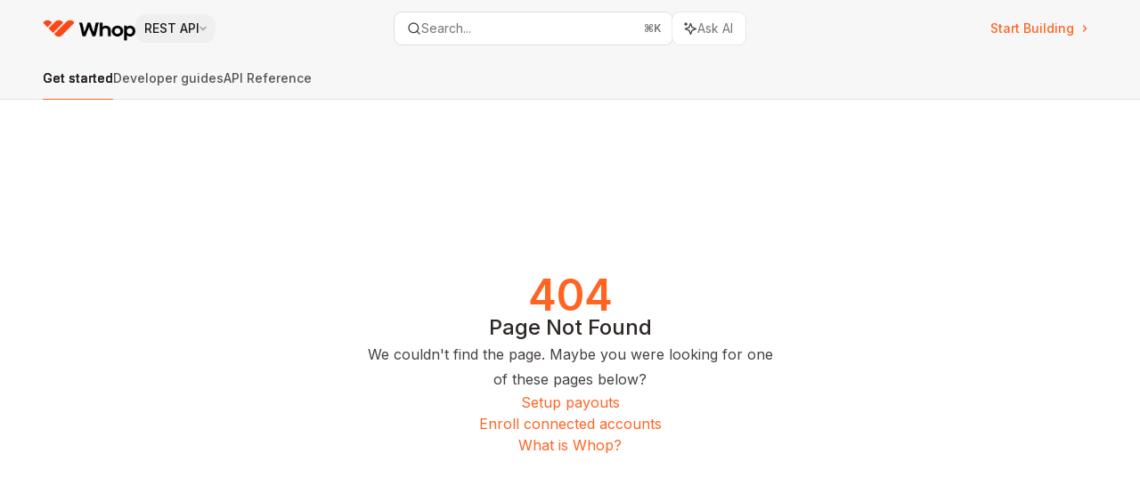

--- FILE ---
content_type: text/html; charset=utf-8
request_url: https://docs.whop.com/merchant-of-record
body_size: 47873
content:
<!DOCTYPE html><html lang="en" class="__variable_47c970 __variable_3bbdad dark" data-banner-state="visible" data-page-mode="none"><head><meta charSet="utf-8"/><meta name="viewport" content="width=device-width, initial-scale=1, maximum-scale=1, viewport-fit=cover"/><link rel="preload" href="/mintlify-assets/_next/static/media/bb3ef058b751a6ad-s.p.woff2" as="font" crossorigin="" type="font/woff2"/><link rel="preload" href="/mintlify-assets/_next/static/media/c4b700dcb2187787-s.p.woff2" as="font" crossorigin="" type="font/woff2"/><link rel="preload" href="/mintlify-assets/_next/static/media/e4af272ccee01ff0-s.p.woff2" as="font" crossorigin="" type="font/woff2"/><link rel="preload" as="image" href="https://mintcdn.com/whop/wr-pMDSDs-rubr-i/logo/whop.png?fit=max&amp;auto=format&amp;n=wr-pMDSDs-rubr-i&amp;q=85&amp;s=7c03ced2a997de2d06f7e16579759862"/><link rel="preload" as="image" href="https://mintcdn.com/whop/wr-pMDSDs-rubr-i/logo/white.png?fit=max&amp;auto=format&amp;n=wr-pMDSDs-rubr-i&amp;q=85&amp;s=e2828ffb16542e0e663c8c73f6055e5d"/><link rel="stylesheet" href="/mintlify-assets/_next/static/css/fa24c414dafe6537.css?dpl=dpl_BbLGoKKJGMRFgfTRovPDEZ5ZRtiC" data-precedence="next"/><link rel="stylesheet" href="/mintlify-assets/_next/static/css/9e8832c8599d2dba.css?dpl=dpl_BbLGoKKJGMRFgfTRovPDEZ5ZRtiC" data-precedence="next"/><link rel="stylesheet" href="/mintlify-assets/_next/static/css/7a165ec44fc339bb.css?dpl=dpl_BbLGoKKJGMRFgfTRovPDEZ5ZRtiC" data-precedence="next"/><link rel="preload" as="script" fetchPriority="low" href="/mintlify-assets/_next/static/chunks/webpack-c6b7b29726cef667.js?dpl=dpl_BbLGoKKJGMRFgfTRovPDEZ5ZRtiC"/><script src="/mintlify-assets/_next/static/chunks/87c73c54-dd8d81ac9604067c.js?dpl=dpl_BbLGoKKJGMRFgfTRovPDEZ5ZRtiC" async=""></script><script src="/mintlify-assets/_next/static/chunks/90018-7cd1fa97b43a3ab2.js?dpl=dpl_BbLGoKKJGMRFgfTRovPDEZ5ZRtiC" async=""></script><script src="/mintlify-assets/_next/static/chunks/main-app-76ddd9525ef90e67.js?dpl=dpl_BbLGoKKJGMRFgfTRovPDEZ5ZRtiC" async=""></script><script src="/mintlify-assets/_next/static/chunks/891cff7f-dcf0b8e94fd9e2cd.js?dpl=dpl_BbLGoKKJGMRFgfTRovPDEZ5ZRtiC" async=""></script><script src="/mintlify-assets/_next/static/chunks/82431-a3e0a126611457bf.js?dpl=dpl_BbLGoKKJGMRFgfTRovPDEZ5ZRtiC" async=""></script><script src="/mintlify-assets/_next/static/chunks/43881-67920a24b626c850.js?dpl=dpl_BbLGoKKJGMRFgfTRovPDEZ5ZRtiC" async=""></script><script src="/mintlify-assets/_next/static/chunks/98816-4875194b6205382d.js?dpl=dpl_BbLGoKKJGMRFgfTRovPDEZ5ZRtiC" async=""></script><script src="/mintlify-assets/_next/static/chunks/65328-3d54cd12f81740fc.js?dpl=dpl_BbLGoKKJGMRFgfTRovPDEZ5ZRtiC" async=""></script><script src="/mintlify-assets/_next/static/chunks/19664-8ce43df6b74bea12.js?dpl=dpl_BbLGoKKJGMRFgfTRovPDEZ5ZRtiC" async=""></script><script src="/mintlify-assets/_next/static/chunks/25930-b69ae1b1af08c195.js?dpl=dpl_BbLGoKKJGMRFgfTRovPDEZ5ZRtiC" async=""></script><script src="/mintlify-assets/_next/static/chunks/30479-b07fa1b16940be02.js?dpl=dpl_BbLGoKKJGMRFgfTRovPDEZ5ZRtiC" async=""></script><script src="/mintlify-assets/_next/static/chunks/app/error-c060937b45dcf8a0.js?dpl=dpl_BbLGoKKJGMRFgfTRovPDEZ5ZRtiC" async=""></script><script src="/mintlify-assets/_next/static/chunks/cfdfcc00-442051842d4b5e4f.js?dpl=dpl_BbLGoKKJGMRFgfTRovPDEZ5ZRtiC" async=""></script><script src="/mintlify-assets/_next/static/chunks/d30757c7-2d2105da33b688d0.js?dpl=dpl_BbLGoKKJGMRFgfTRovPDEZ5ZRtiC" async=""></script><script src="/mintlify-assets/_next/static/chunks/21246-a76922653256bc59.js?dpl=dpl_BbLGoKKJGMRFgfTRovPDEZ5ZRtiC" async=""></script><script src="/mintlify-assets/_next/static/chunks/26920-e0ffb490be5c02c6.js?dpl=dpl_BbLGoKKJGMRFgfTRovPDEZ5ZRtiC" async=""></script><script src="/mintlify-assets/_next/static/chunks/70523-43da3b59f75962b1.js?dpl=dpl_BbLGoKKJGMRFgfTRovPDEZ5ZRtiC" async=""></script><script src="/mintlify-assets/_next/static/chunks/68789-7a4ceb9f7da63351.js?dpl=dpl_BbLGoKKJGMRFgfTRovPDEZ5ZRtiC" async=""></script><script src="/mintlify-assets/_next/static/chunks/46431-0613dff9a34a645e.js?dpl=dpl_BbLGoKKJGMRFgfTRovPDEZ5ZRtiC" async=""></script><script src="/mintlify-assets/_next/static/chunks/73205-a2c167623badc97e.js?dpl=dpl_BbLGoKKJGMRFgfTRovPDEZ5ZRtiC" async=""></script><script src="/mintlify-assets/_next/static/chunks/14224-be4a8fc4746e6769.js?dpl=dpl_BbLGoKKJGMRFgfTRovPDEZ5ZRtiC" async=""></script><script src="/mintlify-assets/_next/static/chunks/83667-96d468d2a9e97e66.js?dpl=dpl_BbLGoKKJGMRFgfTRovPDEZ5ZRtiC" async=""></script><script src="/mintlify-assets/_next/static/chunks/86707-ebf396ffa77f0419.js?dpl=dpl_BbLGoKKJGMRFgfTRovPDEZ5ZRtiC" async=""></script><script src="/mintlify-assets/_next/static/chunks/70254-5ba6fe436d81d0fa.js?dpl=dpl_BbLGoKKJGMRFgfTRovPDEZ5ZRtiC" async=""></script><script src="/mintlify-assets/_next/static/chunks/app/%255Fsites/%5Bsubdomain%5D/(multitenant)/layout-090f2cb34444b56c.js?dpl=dpl_BbLGoKKJGMRFgfTRovPDEZ5ZRtiC" async=""></script><script src="/mintlify-assets/_next/static/chunks/app/%255Fsites/%5Bsubdomain%5D/not-found-925637f4ed534041.js?dpl=dpl_BbLGoKKJGMRFgfTRovPDEZ5ZRtiC" async=""></script><script src="/mintlify-assets/_next/static/chunks/app/%255Fsites/%5Bsubdomain%5D/error-5170d41fa0805672.js?dpl=dpl_BbLGoKKJGMRFgfTRovPDEZ5ZRtiC" async=""></script><script src="/mintlify-assets/_next/static/chunks/25263-fa4095141b09cc5c.js?dpl=dpl_BbLGoKKJGMRFgfTRovPDEZ5ZRtiC" async=""></script><script src="/mintlify-assets/_next/static/chunks/21822-e29962918e7d6320.js?dpl=dpl_BbLGoKKJGMRFgfTRovPDEZ5ZRtiC" async=""></script><script src="/mintlify-assets/_next/static/chunks/app/%255Fsites/%5Bsubdomain%5D/(multitenant)/%5B%5B...slug%5D%5D/page-bbfa36333df4c4c3.js?dpl=dpl_BbLGoKKJGMRFgfTRovPDEZ5ZRtiC" async=""></script><script src="/mintlify-assets/_next/static/chunks/64829-913e347b7ed128d2.js?dpl=dpl_BbLGoKKJGMRFgfTRovPDEZ5ZRtiC" async=""></script><script src="/mintlify-assets/_next/static/chunks/app/%255Fsites/%5Bsubdomain%5D/(multitenant)/%40topbar/%5B%5B...slug%5D%5D/page-62e5d8fa611f08b0.js?dpl=dpl_BbLGoKKJGMRFgfTRovPDEZ5ZRtiC" async=""></script><link rel="preload" href="https://www.googletagmanager.com/gtag/js?id=G-NGD3HKQGSV" as="script"/><meta name="next-size-adjust" content=""/><link rel="preload" href="https://d4tuoctqmanu0.cloudfront.net/katex.min.css" as="style"/><title>Page Not Found</title><meta name="application-name" content="Whop Docs"/><meta name="generator" content="Mintlify"/><meta name="robots" content="noindex, nofollow"/><meta name="msapplication-config" content="/mintlify-assets/_mintlify/favicons/whop/irI5vADi4GSULhGo/_generated/favicon/browserconfig.xml"/><meta name="apple-mobile-web-app-title" content="Whop Docs"/><meta name="msapplication-TileColor" content="#ff6423"/><meta name="mode" content="custom"/><link rel="alternate" type="application/xml" href="/sitemap.xml"/><link rel="apple-touch-icon" href="/mintlify-assets/_mintlify/favicons/whop/irI5vADi4GSULhGo/_generated/favicon/apple-touch-icon.png" type="image/png" sizes="180x180"/><link rel="icon" href="/mintlify-assets/_mintlify/favicons/whop/irI5vADi4GSULhGo/_generated/favicon/favicon-16x16.png" type="image/png" sizes="16x16" media="(prefers-color-scheme: light)"/><link rel="icon" href="/mintlify-assets/_mintlify/favicons/whop/irI5vADi4GSULhGo/_generated/favicon/favicon-32x32.png" type="image/png" sizes="32x32" media="(prefers-color-scheme: light)"/><link rel="shortcut icon" href="/mintlify-assets/_mintlify/favicons/whop/irI5vADi4GSULhGo/_generated/favicon/favicon.ico" type="image/x-icon" media="(prefers-color-scheme: light)"/><link rel="icon" href="/mintlify-assets/_mintlify/favicons/whop/irI5vADi4GSULhGo/_generated/favicon-dark/favicon-16x16.png" type="image/png" sizes="16x16" media="(prefers-color-scheme: dark)"/><link rel="icon" href="/mintlify-assets/_mintlify/favicons/whop/irI5vADi4GSULhGo/_generated/favicon-dark/favicon-32x32.png" type="image/png" sizes="32x32" media="(prefers-color-scheme: dark)"/><link rel="shortcut icon" href="/mintlify-assets/_mintlify/favicons/whop/irI5vADi4GSULhGo/_generated/favicon-dark/favicon.ico" type="image/x-icon" media="(prefers-color-scheme: dark)"/><script type="text/javascript">(function(a,b){try{let c=document.getElementById("banner")?.innerText;if(c){for(let d=0;d<localStorage.length;d++){let e=localStorage.key(d);if(e?.endsWith(a)&&localStorage.getItem(e)===c)return void document.documentElement.setAttribute(b,"hidden")}document.documentElement.setAttribute(b,"visible");return}for(let c=0;c<localStorage.length;c++){let d=localStorage.key(c);if(d?.endsWith(a)&&localStorage.getItem(d))return void document.documentElement.setAttribute(b,"hidden")}document.documentElement.setAttribute(b,"visible")}catch(a){document.documentElement.setAttribute(b,"hidden")}})(
  "bannerDismissed",
  "data-banner-state",
)</script><script src="/mintlify-assets/_next/static/chunks/polyfills-42372ed130431b0a.js?dpl=dpl_BbLGoKKJGMRFgfTRovPDEZ5ZRtiC" noModule=""></script></head><body><div hidden=""><!--$--><!--/$--></div><script>((a,b,c,d,e,f,g,h)=>{let i=document.documentElement,j=["light","dark"];function k(b){var c;(Array.isArray(a)?a:[a]).forEach(a=>{let c="class"===a,d=c&&f?e.map(a=>f[a]||a):e;c?(i.classList.remove(...d),i.classList.add(f&&f[b]?f[b]:b)):i.setAttribute(a,b)}),c=b,h&&j.includes(c)&&(i.style.colorScheme=c)}if(d)k(d);else try{let a=localStorage.getItem(b)||c,d=g&&"system"===a?window.matchMedia("(prefers-color-scheme: dark)").matches?"dark":"light":a;k(d)}catch(a){}})("class","isDarkMode","system",null,["dark","light","true","false","system"],{"true":"dark","false":"light","dark":"dark","light":"light"},true,true)</script><script>(self.__next_s=self.__next_s||[]).push([0,{"children":"(function j(a,b,c,d,e){try{let f,g,h=[];try{h=window.location.pathname.split(\"/\").filter(a=>\"\"!==a&&\"global\"!==a).slice(0,2)}catch{h=[]}let i=h.find(a=>c.includes(a)),j=[];for(let c of(i?j.push(i):j.push(b),j.push(\"global\"),j)){if(!c)continue;let b=a[c];if(b?.content){f=b.content,g=c;break}}if(!f)return void document.documentElement.setAttribute(d,\"hidden\");let k=!0,l=0;for(;l<localStorage.length;){let a=localStorage.key(l);if(l++,!a?.endsWith(e))continue;let b=localStorage.getItem(a);if(b&&b===f){k=!1;break}g&&(a.startsWith(`lang:${g}_`)||!a.startsWith(\"lang:\"))&&(localStorage.removeItem(a),l--)}document.documentElement.setAttribute(d,k?\"visible\":\"hidden\")}catch(a){console.error(a),document.documentElement.setAttribute(d,\"hidden\")}})(\n  {},\n  \"en\",\n  [],\n  \"data-banner-state\",\n  \"bannerDismissed\",\n)","id":"_mintlify-banner-script"}])</script><style>:root {
    --primary: 255 100 35;
    --primary-light: 255 100 35;
    --primary-dark: 255 100 35;
    --tooltip-foreground: 255 255 255;
    --background-light: 255 255 255;
    --background-dark: 17 17 17;
    --gray-50: 250 245 243;
    --gray-100: 245 241 239;
    --gray-200: 230 225 223;
    --gray-300: 213 209 207;
    --gray-400: 166 161 159;
    --gray-500: 119 115 113;
    --gray-600: 87 83 81;
    --gray-700: 70 65 63;
    --gray-800: 45 40 38;
    --gray-900: 30 25 23;
    --gray-950: 17 13 11;
  }</style><script type="text/javascript">
          (function() {
            function loadKatex() {
              const link = document.querySelector('link[href="https://d4tuoctqmanu0.cloudfront.net/katex.min.css"]');
              if (link) link.rel = 'stylesheet';
            }
            if (document.readyState === 'loading') {
              document.addEventListener('DOMContentLoaded', loadKatex);
            } else {
              loadKatex();
            }
          })();
        </script><div class="relative antialiased text-gray-500 dark:text-gray-400"><script>(self.__next_s=self.__next_s||[]).push([0,{"suppressHydrationWarning":true,"children":"(function(a,b,c,d){var e;let f,g=\"mint\"===d||\"linden\"===d?\"sidebar\":\"sidebar-content\",h=(e=d,f=\"navbar-transition\",\"maple\"===e&&(f+=\"-maple\"),\"willow\"===e&&(f+=\"-willow\"),f);function i(){document.documentElement.classList.add(\"lg:[--scroll-mt:9.5rem]\")}function j(a){document.getElementById(g)?.style.setProperty(\"top\",`${a}rem`)}function k(a){document.getElementById(g)?.style.setProperty(\"height\",`calc(100vh - ${a}rem)`)}function l(a,b){!a&&b||a&&!b?(i(),document.documentElement.classList.remove(\"lg:[--scroll-mt:12rem]\")):a&&b&&(document.documentElement.classList.add(\"lg:[--scroll-mt:12rem]\"),document.documentElement.classList.remove(\"lg:[--scroll-mt:9.5rem]\"))}let m=document.documentElement.getAttribute(\"data-banner-state\"),n=null!=m?\"visible\"===m:b;switch(d){case\"mint\":j(c),l(a,n);break;case\"palm\":case\"aspen\":j(c),k(c),l(a,n);break;case\"linden\":j(c),n&&i();break;case\"almond\":document.documentElement.style.setProperty(\"--scroll-mt\",\"2.5rem\"),j(c),k(c)}let o=function(){let a=document.createElement(\"style\");return a.appendChild(document.createTextNode(\"*,*::before,*::after{-webkit-transition:none!important;-moz-transition:none!important;-o-transition:none!important;-ms-transition:none!important;transition:none!important}\")),document.head.appendChild(a),function(){window.getComputedStyle(document.body),setTimeout(()=>{document.head.removeChild(a)},1)}}();(\"requestAnimationFrame\"in globalThis?requestAnimationFrame:setTimeout)(()=>{let a;a=!1,a=window.scrollY>50,document.getElementById(h)?.setAttribute(\"data-is-opaque\",`${!!a}`),o()})})(\n  true,\n  false,\n  (function m(a,b,c){let d=document.documentElement.getAttribute(\"data-banner-state\"),e=2.5*!!(null!=d?\"visible\"===d:b),f=3*!!a,g=4,h=e+g+f;switch(c){case\"mint\":case\"palm\":break;case\"aspen\":f=2.5*!!a,g=3.5,h=e+f+g;break;case\"linden\":g=4,h=e+g;break;case\"almond\":g=3.5,h=e+g}return h})(true, false, \"palm\"),\n  \"palm\",\n)","id":"_mintlify-scroll-top-script"}])</script><a href="#content-area" class="sr-only focus:not-sr-only focus:fixed focus:top-2 focus:left-2 focus:z-50 focus:p-2 focus:text-sm focus:bg-background-light dark:focus:bg-background-dark focus:rounded-md focus:outline-primary dark:focus:outline-primary-light">Skip to main content</a><div class="max-lg:contents lg:flex lg:w-full"><div class="max-lg:contents lg:flex-1 lg:min-w-0 lg:overflow-x-clip"><div id="navbar" class="hidden peer is-custom peer is-not-center peer is-not-wide peer is-not-frame"></div><div class="peer-[.is-not-custom]:lg:flex peer-[.is-custom]:[&amp;&gt;div:first-child]:!hidden peer-[.is-custom]:[&amp;&gt;div:first-child]:sm:!hidden peer-[.is-custom]:[&amp;&gt;div:first-child]:md:!hidden peer-[.is-custom]:[&amp;&gt;div:first-child]:lg:!hidden peer-[.is-custom]:[&amp;&gt;div:first-child]:xl:!hidden"><div id="sidebar-content" class="hidden sticky lg:flex flex-col left-0 top-[7rem] bottom-0 right-auto border-r border-gray-200/70 dark:border-white/[0.07] transition-transform duration-100 w-[19rem]" style="top:7rem;height:calc(100vh - 7rem)"><div class="flex-1 px-7 py-6 overflow-y-auto stable-scrollbar-gutter" id="navigation-items"><div class="text-sm relative"><ul class="list-none"></ul><div class=""><div class="sidebar-group-header flex items-center gap-2.5 pl-4 mb-3.5 lg:mb-2.5 text-gray-900 dark:text-gray-200 font-medium"><h5 id="sidebar-title">Overview</h5></div><ul id="sidebar-group" class="sidebar-group space-y-px"><li id="/get-started" class="relative scroll-m-4 first:scroll-m-20" data-title="What is Whop?"><a class="group flex items-center pr-3 py-1.5 cursor-pointer gap-x-3 text-left border-gray-950/5 dark:border-white/10 hover:border-gray-950/20 dark:hover:border-white/20 text-gray-700 hover:text-gray-950 dark:text-gray-400 dark:hover:text-gray-300" style="padding-left:1rem" href="/get-started"><div class="flex-1 flex items-center space-x-2.5"><div class="">What is Whop?</div></div></a></li><li id="/refer-businesses-to-whop" class="relative scroll-m-4 first:scroll-m-20" data-title="Refer businesses to Whop"><a class="group flex items-center pr-3 py-1.5 cursor-pointer gap-x-3 text-left border-gray-950/5 dark:border-white/10 hover:border-gray-950/20 dark:hover:border-white/20 text-gray-700 hover:text-gray-950 dark:text-gray-400 dark:hover:text-gray-300" style="padding-left:1rem" href="/refer-businesses-to-whop"><div class="flex-1 flex items-center space-x-2.5"><div class="">Refer businesses to Whop</div></div></a></li></ul></div><div class="mt-6 lg:mt-8"><div class="sidebar-group-header flex items-center gap-2.5 pl-4 mb-3.5 lg:mb-2.5 text-gray-900 dark:text-gray-200 font-medium"><h5 id="sidebar-title">Building on Whop</h5></div><ul id="sidebar-group" class="sidebar-group space-y-px"><li id="/whop-apps/b2b-apps" class="relative scroll-m-4 first:scroll-m-20" data-title="B2B apps"><a class="group flex items-center pr-3 py-1.5 cursor-pointer gap-x-3 text-left border-gray-950/5 dark:border-white/10 hover:border-gray-950/20 dark:hover:border-white/20 text-gray-700 hover:text-gray-950 dark:text-gray-400 dark:hover:text-gray-300" style="padding-left:1rem" href="/whop-apps/b2b-apps"><div class="flex-1 flex items-center space-x-2.5"><div class="">B2B apps</div></div></a></li><li id="/whop-apps/platforms" class="relative scroll-m-4 first:scroll-m-20" data-title="Platforms"><a class="group flex items-center pr-3 py-1.5 cursor-pointer gap-x-3 text-left break-words hyphens-auto border-gray-950/5 dark:border-white/10 hover:border-gray-950/20 dark:hover:border-white/20 text-gray-700 hover:text-gray-950 dark:text-gray-400 dark:hover:text-gray-300" style="padding-left:1rem" href="/whop-apps/platforms"><div class="flex-1 flex items-center space-x-2.5"><div class="">Platforms</div></div></a></li><li id="/whop-apps/saas-apps" class="relative scroll-m-4 first:scroll-m-20" data-title="SaaS apps"><a class="group flex items-center pr-3 py-1.5 cursor-pointer gap-x-3 text-left border-gray-950/5 dark:border-white/10 hover:border-gray-950/20 dark:hover:border-white/20 text-gray-700 hover:text-gray-950 dark:text-gray-400 dark:hover:text-gray-300" style="padding-left:1rem" href="/whop-apps/saas-apps"><div class="flex-1 flex items-center space-x-2.5"><div class="">SaaS apps</div></div></a></li><li id="/whop-apps/games" class="relative scroll-m-4 first:scroll-m-20" data-title="Games"><a class="group flex items-center pr-3 py-1.5 cursor-pointer gap-x-3 text-left break-words hyphens-auto border-gray-950/5 dark:border-white/10 hover:border-gray-950/20 dark:hover:border-white/20 text-gray-700 hover:text-gray-950 dark:text-gray-400 dark:hover:text-gray-300" style="padding-left:1rem" href="/whop-apps/games"><div class="flex-1 flex items-center space-x-2.5"><div class="">Games</div></div></a></li></ul></div><div class="mt-6 lg:mt-8"><div class="sidebar-group-header flex items-center gap-2.5 pl-4 mb-3.5 lg:mb-2.5 text-gray-900 dark:text-gray-200 font-medium"><h5 id="sidebar-title">Business models</h5></div><ul id="sidebar-group" class="sidebar-group space-y-px"><li id="/supported-business-models/paid-groups" class="relative scroll-m-4 first:scroll-m-20" data-title="Paid groups"><a class="group flex items-center pr-3 py-1.5 cursor-pointer gap-x-3 text-left border-gray-950/5 dark:border-white/10 hover:border-gray-950/20 dark:hover:border-white/20 text-gray-700 hover:text-gray-950 dark:text-gray-400 dark:hover:text-gray-300" style="padding-left:1rem" href="/supported-business-models/paid-groups"><div class="flex-1 flex items-center space-x-2.5"><div class="">Paid groups</div></div></a></li><li id="/supported-business-models/educational-programs" class="relative scroll-m-4 first:scroll-m-20" data-title="Educational programs"><a class="group flex items-center pr-3 py-1.5 cursor-pointer gap-x-3 text-left border-gray-950/5 dark:border-white/10 hover:border-gray-950/20 dark:hover:border-white/20 text-gray-700 hover:text-gray-950 dark:text-gray-400 dark:hover:text-gray-300" style="padding-left:1rem" href="/supported-business-models/educational-programs"><div class="flex-1 flex items-center space-x-2.5"><div class="">Educational programs</div></div></a></li><li id="/supported-business-models/coaches" class="relative scroll-m-4 first:scroll-m-20" data-title="Coaches"><a class="group flex items-center pr-3 py-1.5 cursor-pointer gap-x-3 text-left break-words hyphens-auto border-gray-950/5 dark:border-white/10 hover:border-gray-950/20 dark:hover:border-white/20 text-gray-700 hover:text-gray-950 dark:text-gray-400 dark:hover:text-gray-300" style="padding-left:1rem" href="/supported-business-models/coaches"><div class="flex-1 flex items-center space-x-2.5"><div class="">Coaches</div></div></a></li><li id="/supported-business-models/agency-services" class="relative scroll-m-4 first:scroll-m-20" data-title="Agencies"><a class="group flex items-center pr-3 py-1.5 cursor-pointer gap-x-3 text-left break-words hyphens-auto border-gray-950/5 dark:border-white/10 hover:border-gray-950/20 dark:hover:border-white/20 text-gray-700 hover:text-gray-950 dark:text-gray-400 dark:hover:text-gray-300" style="padding-left:1rem" href="/supported-business-models/agency-services"><div class="flex-1 flex items-center space-x-2.5"><div class="">Agencies</div></div></a></li><li id="/supported-business-models/saas" class="relative scroll-m-4 first:scroll-m-20" data-title="SaaS"><a class="group flex items-center pr-3 py-1.5 cursor-pointer gap-x-3 text-left break-words hyphens-auto border-gray-950/5 dark:border-white/10 hover:border-gray-950/20 dark:hover:border-white/20 text-gray-700 hover:text-gray-950 dark:text-gray-400 dark:hover:text-gray-300" style="padding-left:1rem" href="/supported-business-models/saas"><div class="flex-1 flex items-center space-x-2.5"><div class="">SaaS</div></div></a></li><li id="/supported-business-models/newsletters" class="relative scroll-m-4 first:scroll-m-20" data-title="Newsletters"><a class="group flex items-center pr-3 py-1.5 cursor-pointer gap-x-3 text-left break-words hyphens-auto border-gray-950/5 dark:border-white/10 hover:border-gray-950/20 dark:hover:border-white/20 text-gray-700 hover:text-gray-950 dark:text-gray-400 dark:hover:text-gray-300" style="padding-left:1rem" href="/supported-business-models/newsletters"><div class="flex-1 flex items-center space-x-2.5"><div class="">Newsletters</div></div></a></li><li id="/supported-business-models/events" class="relative scroll-m-4 first:scroll-m-20" data-title="Events"><a class="group flex items-center pr-3 py-1.5 cursor-pointer gap-x-3 text-left break-words hyphens-auto border-gray-950/5 dark:border-white/10 hover:border-gray-950/20 dark:hover:border-white/20 text-gray-700 hover:text-gray-950 dark:text-gray-400 dark:hover:text-gray-300" style="padding-left:1rem" href="/supported-business-models/events"><div class="flex-1 flex items-center space-x-2.5"><div class="">Events</div></div></a></li><li id="/supported-business-models/dtc-ecommerce" class="relative scroll-m-4 first:scroll-m-20" data-title="DTC Ecommerce"><a class="group flex items-center pr-3 py-1.5 cursor-pointer gap-x-3 text-left border-gray-950/5 dark:border-white/10 hover:border-gray-950/20 dark:hover:border-white/20 text-gray-700 hover:text-gray-950 dark:text-gray-400 dark:hover:text-gray-300" style="padding-left:1rem" href="/supported-business-models/dtc-ecommerce"><div class="flex-1 flex items-center space-x-2.5"><div class="">DTC Ecommerce</div></div></a></li><li id="/supported-business-models/brick-and-mortar" class="relative scroll-m-4 first:scroll-m-20" data-title="Brick and mortar"><a class="group flex items-center pr-3 py-1.5 cursor-pointer gap-x-3 text-left border-gray-950/5 dark:border-white/10 hover:border-gray-950/20 dark:hover:border-white/20 text-gray-700 hover:text-gray-950 dark:text-gray-400 dark:hover:text-gray-300" style="padding-left:1rem" href="/supported-business-models/brick-and-mortar"><div class="flex-1 flex items-center space-x-2.5"><div class="">Brick and mortar</div></div></a></li></ul></div><div class="mt-6 lg:mt-8"><div class="sidebar-group-header flex items-center gap-2.5 pl-4 mb-3.5 lg:mb-2.5 text-gray-900 dark:text-gray-200 font-medium"><h5 id="sidebar-title">Affiliates</h5></div><ul id="sidebar-group" class="sidebar-group space-y-px"><li id="/affiliates/promote-your-business" class="relative scroll-m-4 first:scroll-m-20" data-title="Promote your business"><a class="group flex items-center pr-3 py-1.5 cursor-pointer gap-x-3 text-left border-gray-950/5 dark:border-white/10 hover:border-gray-950/20 dark:hover:border-white/20 text-gray-700 hover:text-gray-950 dark:text-gray-400 dark:hover:text-gray-300" style="padding-left:1rem" href="/affiliates/promote-your-business"><div class="flex-1 flex items-center space-x-2.5"><div class="">Promote your business</div></div></a></li><li id="/affiliates/setup-global" class="relative scroll-m-4 first:scroll-m-20" data-title="Set up global affiliates"><a class="group flex items-center pr-3 py-1.5 cursor-pointer gap-x-3 text-left border-gray-950/5 dark:border-white/10 hover:border-gray-950/20 dark:hover:border-white/20 text-gray-700 hover:text-gray-950 dark:text-gray-400 dark:hover:text-gray-300" style="padding-left:1rem" href="/affiliates/setup-global"><div class="flex-1 flex items-center space-x-2.5"><div class="">Set up global affiliates</div></div></a></li><li id="/affiliates/setup-custom" class="relative scroll-m-4 first:scroll-m-20" data-title="Set up custom affiliates"><a class="group flex items-center pr-3 py-1.5 cursor-pointer gap-x-3 text-left border-gray-950/5 dark:border-white/10 hover:border-gray-950/20 dark:hover:border-white/20 text-gray-700 hover:text-gray-950 dark:text-gray-400 dark:hover:text-gray-300" style="padding-left:1rem" href="/affiliates/setup-custom"><div class="flex-1 flex items-center space-x-2.5"><div class="">Set up custom affiliates</div></div></a></li><li id="/affiliates/setup-rev-share" class="relative scroll-m-4 first:scroll-m-20" data-title="Set up revenue share"><a class="group flex items-center pr-3 py-1.5 cursor-pointer gap-x-3 text-left border-gray-950/5 dark:border-white/10 hover:border-gray-950/20 dark:hover:border-white/20 text-gray-700 hover:text-gray-950 dark:text-gray-400 dark:hover:text-gray-300" style="padding-left:1rem" href="/affiliates/setup-rev-share"><div class="flex-1 flex items-center space-x-2.5"><div class="">Set up revenue share</div></div></a></li></ul></div><div class="mt-6 lg:mt-8"><div class="sidebar-group-header flex items-center gap-2.5 pl-4 mb-3.5 lg:mb-2.5 text-gray-900 dark:text-gray-200 font-medium"><h5 id="sidebar-title">Products</h5></div><ul id="sidebar-group" class="sidebar-group space-y-px"><li id="/manage-your-business/products/manage-products" class="relative scroll-m-4 first:scroll-m-20" data-title="Manage products"><a class="group flex items-center pr-3 py-1.5 cursor-pointer gap-x-3 text-left border-gray-950/5 dark:border-white/10 hover:border-gray-950/20 dark:hover:border-white/20 text-gray-700 hover:text-gray-950 dark:text-gray-400 dark:hover:text-gray-300" style="padding-left:1rem" href="/manage-your-business/products/manage-products"><div class="flex-1 flex items-center space-x-2.5"><div class="">Manage products</div></div></a></li><li id="/manage-your-business/products/create-waitlist" class="relative scroll-m-4 first:scroll-m-20" data-title="Create a waitlist"><a class="group flex items-center pr-3 py-1.5 cursor-pointer gap-x-3 text-left border-gray-950/5 dark:border-white/10 hover:border-gray-950/20 dark:hover:border-white/20 text-gray-700 hover:text-gray-950 dark:text-gray-400 dark:hover:text-gray-300" style="padding-left:1rem" href="/manage-your-business/products/create-waitlist"><div class="flex-1 flex items-center space-x-2.5"><div class="">Create a waitlist</div></div></a></li><li id="/manage-your-business/products/locked-premium-content" class="relative scroll-m-4 first:scroll-m-20" data-title="Locked content and upsells"><a class="group flex items-center pr-3 py-1.5 cursor-pointer gap-x-3 text-left border-gray-950/5 dark:border-white/10 hover:border-gray-950/20 dark:hover:border-white/20 text-gray-700 hover:text-gray-950 dark:text-gray-400 dark:hover:text-gray-300" style="padding-left:1rem" href="/manage-your-business/products/locked-premium-content"><div class="flex-1 flex items-center space-x-2.5"><div class="">Locked content and upsells</div></div></a></li><li id="/manage-your-business/products/free-trials" class="relative scroll-m-4 first:scroll-m-20" data-title="Free trials"><a class="group flex items-center pr-3 py-1.5 cursor-pointer gap-x-3 text-left border-gray-950/5 dark:border-white/10 hover:border-gray-950/20 dark:hover:border-white/20 text-gray-700 hover:text-gray-950 dark:text-gray-400 dark:hover:text-gray-300" style="padding-left:1rem" href="/manage-your-business/products/free-trials"><div class="flex-1 flex items-center space-x-2.5"><div class="">Free trials</div></div></a></li></ul></div><div class="mt-6 lg:mt-8"><div class="sidebar-group-header flex items-center gap-2.5 pl-4 mb-3.5 lg:mb-2.5 text-gray-900 dark:text-gray-200 font-medium"><h5 id="sidebar-title">Growth and marketing</h5></div><ul id="sidebar-group" class="sidebar-group space-y-px"><li id="/manage-your-business/growth-marketing/tracking-links" class="relative scroll-m-4 first:scroll-m-20" data-title="Tracking links"><a class="group flex items-center pr-3 py-1.5 cursor-pointer gap-x-3 text-left border-gray-950/5 dark:border-white/10 hover:border-gray-950/20 dark:hover:border-white/20 text-gray-700 hover:text-gray-950 dark:text-gray-400 dark:hover:text-gray-300" style="padding-left:1rem" href="/manage-your-business/growth-marketing/tracking-links"><div class="flex-1 flex items-center space-x-2.5"><div class="">Tracking links</div></div></a></li><li id="/manage-your-business/growth-marketing/popup-promotions" class="relative scroll-m-4 first:scroll-m-20" data-title="Popup promotions"><a class="group flex items-center pr-3 py-1.5 cursor-pointer gap-x-3 text-left border-gray-950/5 dark:border-white/10 hover:border-gray-950/20 dark:hover:border-white/20 text-gray-700 hover:text-gray-950 dark:text-gray-400 dark:hover:text-gray-300" style="padding-left:1rem" href="/manage-your-business/growth-marketing/popup-promotions"><div class="flex-1 flex items-center space-x-2.5"><div class="">Popup promotions</div></div></a></li><li id="/manage-your-business/growth-marketing/automated-messaging" class="relative scroll-m-4 first:scroll-m-20" data-title="Automated messages"><a class="group flex items-center pr-3 py-1.5 cursor-pointer gap-x-3 text-left border-gray-950/5 dark:border-white/10 hover:border-gray-950/20 dark:hover:border-white/20 text-gray-700 hover:text-gray-950 dark:text-gray-400 dark:hover:text-gray-300" style="padding-left:1rem" href="/manage-your-business/growth-marketing/automated-messaging"><div class="flex-1 flex items-center space-x-2.5"><div class="">Automated messages</div></div></a></li><li id="/manage-your-business/growth-marketing/promo-codes" class="relative scroll-m-4 first:scroll-m-20" data-title="Promo codes"><a class="group flex items-center pr-3 py-1.5 cursor-pointer gap-x-3 text-left border-gray-950/5 dark:border-white/10 hover:border-gray-950/20 dark:hover:border-white/20 text-gray-700 hover:text-gray-950 dark:text-gray-400 dark:hover:text-gray-300" style="padding-left:1rem" href="/manage-your-business/growth-marketing/promo-codes"><div class="flex-1 flex items-center space-x-2.5"><div class="">Promo codes</div></div></a></li><li id="/manage-your-business/growth-marketing/affiliate-program" class="relative scroll-m-4 first:scroll-m-20" data-title="Affiliate program"><a class="group flex items-center pr-3 py-1.5 cursor-pointer gap-x-3 text-left border-gray-950/5 dark:border-white/10 hover:border-gray-950/20 dark:hover:border-white/20 text-gray-700 hover:text-gray-950 dark:text-gray-400 dark:hover:text-gray-300" style="padding-left:1rem" href="/manage-your-business/growth-marketing/affiliate-program"><div class="flex-1 flex items-center space-x-2.5"><div class="">Affiliate program</div></div></a></li><li id="/manage-your-business/growth-marketing/content-rewards" class="relative scroll-m-4 first:scroll-m-20" data-title="Content Rewards"><a class="group flex items-center pr-3 py-1.5 cursor-pointer gap-x-3 text-left border-gray-950/5 dark:border-white/10 hover:border-gray-950/20 dark:hover:border-white/20 text-gray-700 hover:text-gray-950 dark:text-gray-400 dark:hover:text-gray-300" style="padding-left:1rem" href="/manage-your-business/growth-marketing/content-rewards"><div class="flex-1 flex items-center space-x-2.5"><div class="">Content Rewards</div></div></a></li></ul></div><div class="mt-6 lg:mt-8"><div class="sidebar-group-header flex items-center gap-2.5 pl-4 mb-3.5 lg:mb-2.5 text-gray-900 dark:text-gray-200 font-medium"><h5 id="sidebar-title">Manage your business</h5></div><ul id="sidebar-group" class="sidebar-group space-y-px"><li id="/manage-your-business/manage-business/integrations" class="relative scroll-m-4 first:scroll-m-20" data-title="Integrations"><a class="group flex items-center pr-3 py-1.5 cursor-pointer gap-x-3 text-left break-words hyphens-auto border-gray-950/5 dark:border-white/10 hover:border-gray-950/20 dark:hover:border-white/20 text-gray-700 hover:text-gray-950 dark:text-gray-400 dark:hover:text-gray-300" style="padding-left:1rem" href="/manage-your-business/manage-business/integrations"><div class="flex-1 flex items-center space-x-2.5"><div class="">Integrations</div></div></a></li><li id="/manage-your-business/manage-business/legal-documents" class="relative scroll-m-4 first:scroll-m-20" data-title="Upload legal documents"><a class="group flex items-center pr-3 py-1.5 cursor-pointer gap-x-3 text-left border-gray-950/5 dark:border-white/10 hover:border-gray-950/20 dark:hover:border-white/20 text-gray-700 hover:text-gray-950 dark:text-gray-400 dark:hover:text-gray-300" style="padding-left:1rem" href="/manage-your-business/manage-business/legal-documents"><div class="flex-1 flex items-center space-x-2.5"><div class="">Upload legal documents</div></div></a></li><li id="/manage-your-business/manage-business/analytics" class="relative scroll-m-4 first:scroll-m-20" data-title="Analytics"><a class="group flex items-center pr-3 py-1.5 cursor-pointer gap-x-3 text-left break-words hyphens-auto border-gray-950/5 dark:border-white/10 hover:border-gray-950/20 dark:hover:border-white/20 text-gray-700 hover:text-gray-950 dark:text-gray-400 dark:hover:text-gray-300" style="padding-left:1rem" href="/manage-your-business/manage-business/analytics"><div class="flex-1 flex items-center space-x-2.5"><div class="">Analytics</div></div></a></li></ul></div><div class="mt-6 lg:mt-8"><div class="sidebar-group-header flex items-center gap-2.5 pl-4 mb-3.5 lg:mb-2.5 text-gray-900 dark:text-gray-200 font-medium"><h5 id="sidebar-title">Team management</h5></div><ul id="sidebar-group" class="sidebar-group space-y-px"><li id="/manage-your-business/team-management/manage-team-roles" class="relative scroll-m-4 first:scroll-m-20" data-title="Roles and permissions"><a class="group flex items-center pr-3 py-1.5 cursor-pointer gap-x-3 text-left border-gray-950/5 dark:border-white/10 hover:border-gray-950/20 dark:hover:border-white/20 text-gray-700 hover:text-gray-950 dark:text-gray-400 dark:hover:text-gray-300" style="padding-left:1rem" href="/manage-your-business/team-management/manage-team-roles"><div class="flex-1 flex items-center space-x-2.5"><div class="">Roles and permissions</div></div></a></li><li id="/manage-your-business/team-management/pay-your-team" class="relative scroll-m-4 first:scroll-m-20" data-title="Pay your team"><a class="group flex items-center pr-3 py-1.5 cursor-pointer gap-x-3 text-left border-gray-950/5 dark:border-white/10 hover:border-gray-950/20 dark:hover:border-white/20 text-gray-700 hover:text-gray-950 dark:text-gray-400 dark:hover:text-gray-300" style="padding-left:1rem" href="/manage-your-business/team-management/pay-your-team"><div class="flex-1 flex items-center space-x-2.5"><div class="">Pay your team</div></div></a></li></ul></div><div class="mt-6 lg:mt-8"><div class="sidebar-group-header flex items-center gap-2.5 pl-4 mb-3.5 lg:mb-2.5 text-gray-900 dark:text-gray-200 font-medium"><h5 id="sidebar-title">Set up payment processing</h5></div><ul id="sidebar-group" class="sidebar-group space-y-px"><li id="/payments/overview" class="relative scroll-m-4 first:scroll-m-20" data-title="Overview"><a class="group flex items-center pr-3 py-1.5 cursor-pointer gap-x-3 text-left break-words hyphens-auto border-gray-950/5 dark:border-white/10 hover:border-gray-950/20 dark:hover:border-white/20 text-gray-700 hover:text-gray-950 dark:text-gray-400 dark:hover:text-gray-300" style="padding-left:1rem" href="/payments/overview"><div class="flex-1 flex items-center space-x-2.5"><div class="">Overview</div></div></a></li><li id="/fees" class="relative scroll-m-4 first:scroll-m-20" data-title="Fees"><a class="group flex items-center pr-3 py-1.5 cursor-pointer gap-x-3 text-left break-words hyphens-auto border-gray-950/5 dark:border-white/10 hover:border-gray-950/20 dark:hover:border-white/20 text-gray-700 hover:text-gray-950 dark:text-gray-400 dark:hover:text-gray-300" style="padding-left:1rem" href="/fees"><div class="flex-1 flex items-center space-x-2.5"><div class="">Fees</div></div></a></li><li id="/payments/create-a-whop" class="relative scroll-m-4 first:scroll-m-20" data-title="Create a whop"><a class="group flex items-center pr-3 py-1.5 cursor-pointer gap-x-3 text-left border-gray-950/5 dark:border-white/10 hover:border-gray-950/20 dark:hover:border-white/20 text-gray-700 hover:text-gray-950 dark:text-gray-400 dark:hover:text-gray-300" style="padding-left:1rem" href="/payments/create-a-whop"><div class="flex-1 flex items-center space-x-2.5"><div class="">Create a whop</div></div></a></li><li id="/payments/create-a-product" class="relative scroll-m-4 first:scroll-m-20" data-title="Create a product"><a class="group flex items-center pr-3 py-1.5 cursor-pointer gap-x-3 text-left border-gray-950/5 dark:border-white/10 hover:border-gray-950/20 dark:hover:border-white/20 text-gray-700 hover:text-gray-950 dark:text-gray-400 dark:hover:text-gray-300" style="padding-left:1rem" href="/payments/create-a-product"><div class="flex-1 flex items-center space-x-2.5"><div class="">Create a product</div></div></a></li><li id="/payments/create-checkout-link" class="relative scroll-m-4 first:scroll-m-20" data-title="Create a checkout link"><a class="group flex items-center pr-3 py-1.5 cursor-pointer gap-x-3 text-left border-gray-950/5 dark:border-white/10 hover:border-gray-950/20 dark:hover:border-white/20 text-gray-700 hover:text-gray-950 dark:text-gray-400 dark:hover:text-gray-300" style="padding-left:1rem" href="/payments/create-checkout-link"><div class="flex-1 flex items-center space-x-2.5"><div class="">Create a checkout link</div></div></a></li><li id="/payments/checkout-embed" class="relative scroll-m-4 first:scroll-m-20" data-title="Embed checkout"><a class="group flex items-center pr-3 py-1.5 cursor-pointer gap-x-3 text-left border-gray-950/5 dark:border-white/10 hover:border-gray-950/20 dark:hover:border-white/20 text-gray-700 hover:text-gray-950 dark:text-gray-400 dark:hover:text-gray-300" style="padding-left:1rem" href="/payments/checkout-embed"><div class="flex-1 flex items-center space-x-2.5"><div class="">Embed checkout</div></div></a></li><li id="/payments/set-up-payouts" class="relative scroll-m-4 first:scroll-m-20" data-title="Setup payouts"><a class="group flex items-center pr-3 py-1.5 cursor-pointer gap-x-3 text-left border-gray-950/5 dark:border-white/10 hover:border-gray-950/20 dark:hover:border-white/20 text-gray-700 hover:text-gray-950 dark:text-gray-400 dark:hover:text-gray-300" style="padding-left:1rem" href="/payments/set-up-payouts"><div class="flex-1 flex items-center space-x-2.5"><div class="">Setup payouts</div></div></a></li></ul></div><div class="mt-6 lg:mt-8"><div class="sidebar-group-header flex items-center gap-2.5 pl-4 mb-3.5 lg:mb-2.5 text-gray-900 dark:text-gray-200 font-medium"><h5 id="sidebar-title">Manage payments</h5></div><ul id="sidebar-group" class="sidebar-group space-y-px"><li id="/payments/send-an-invoice" class="relative scroll-m-4 first:scroll-m-20" data-title="Send an invoice"><a class="group flex items-center pr-3 py-1.5 cursor-pointer gap-x-3 text-left border-gray-950/5 dark:border-white/10 hover:border-gray-950/20 dark:hover:border-white/20 text-gray-700 hover:text-gray-950 dark:text-gray-400 dark:hover:text-gray-300" style="padding-left:1rem" href="/payments/send-an-invoice"><div class="flex-1 flex items-center space-x-2.5"><div class="">Send an invoice</div></div></a></li><li id="/payments/refund-customer" class="relative scroll-m-4 first:scroll-m-20" data-title="Refunds"><a class="group flex items-center pr-3 py-1.5 cursor-pointer gap-x-3 text-left break-words hyphens-auto border-gray-950/5 dark:border-white/10 hover:border-gray-950/20 dark:hover:border-white/20 text-gray-700 hover:text-gray-950 dark:text-gray-400 dark:hover:text-gray-300" style="padding-left:1rem" href="/payments/refund-customer"><div class="flex-1 flex items-center space-x-2.5"><div class="">Refunds</div></div></a></li><li id="/payments/payment-declines" class="relative scroll-m-4 first:scroll-m-20" data-title="Payment declines"><a class="group flex items-center pr-3 py-1.5 cursor-pointer gap-x-3 text-left border-gray-950/5 dark:border-white/10 hover:border-gray-950/20 dark:hover:border-white/20 text-gray-700 hover:text-gray-950 dark:text-gray-400 dark:hover:text-gray-300" style="padding-left:1rem" href="/payments/payment-declines"><div class="flex-1 flex items-center space-x-2.5"><div class="">Payment declines</div></div></a></li><li id="/payments/financing" class="relative scroll-m-4 first:scroll-m-20" data-title="Financing"><a class="group flex items-center pr-3 py-1.5 cursor-pointer gap-x-3 text-left break-words hyphens-auto border-gray-950/5 dark:border-white/10 hover:border-gray-950/20 dark:hover:border-white/20 text-gray-700 hover:text-gray-950 dark:text-gray-400 dark:hover:text-gray-300" style="padding-left:1rem" href="/payments/financing"><div class="flex-1 flex items-center space-x-2.5"><div class="">Financing</div></div></a></li><li id="/payments/billing-portal" class="relative scroll-m-4 first:scroll-m-20" data-title="Billing portal"><a class="group flex items-center pr-3 py-1.5 cursor-pointer gap-x-3 text-left border-gray-950/5 dark:border-white/10 hover:border-gray-950/20 dark:hover:border-white/20 text-gray-700 hover:text-gray-950 dark:text-gray-400 dark:hover:text-gray-300" style="padding-left:1rem" href="/payments/billing-portal"><div class="flex-1 flex items-center space-x-2.5"><div class="">Billing portal</div></div></a></li></ul></div><div class="mt-6 lg:mt-8"><div class="sidebar-group-header flex items-center gap-2.5 pl-4 mb-3.5 lg:mb-2.5 text-gray-900 dark:text-gray-200 font-medium"><h5 id="sidebar-title">Manage disputes</h5></div><ul id="sidebar-group" class="sidebar-group space-y-px"><li id="/payments/resolution-center" class="relative scroll-m-4 first:scroll-m-20" data-title="Resolution center"><a class="group flex items-center pr-3 py-1.5 cursor-pointer gap-x-3 text-left border-gray-950/5 dark:border-white/10 hover:border-gray-950/20 dark:hover:border-white/20 text-gray-700 hover:text-gray-950 dark:text-gray-400 dark:hover:text-gray-300" style="padding-left:1rem" href="/payments/resolution-center"><div class="flex-1 flex items-center space-x-2.5"><div class="">Resolution center</div></div></a></li><li id="/payments/dispute-fighter" class="relative scroll-m-4 first:scroll-m-20" data-title="Dispute fighter"><a class="group flex items-center pr-3 py-1.5 cursor-pointer gap-x-3 text-left border-gray-950/5 dark:border-white/10 hover:border-gray-950/20 dark:hover:border-white/20 text-gray-700 hover:text-gray-950 dark:text-gray-400 dark:hover:text-gray-300" style="padding-left:1rem" href="/payments/dispute-fighter"><div class="flex-1 flex items-center space-x-2.5"><div class="">Dispute fighter</div></div></a></li><li id="/payments/credit-card-disputes" class="relative scroll-m-4 first:scroll-m-20" data-title="Credit card disputes"><a class="group flex items-center pr-3 py-1.5 cursor-pointer gap-x-3 text-left border-gray-950/5 dark:border-white/10 hover:border-gray-950/20 dark:hover:border-white/20 text-gray-700 hover:text-gray-950 dark:text-gray-400 dark:hover:text-gray-300" style="padding-left:1rem" href="/payments/credit-card-disputes"><div class="flex-1 flex items-center space-x-2.5"><div class="">Credit card disputes</div></div></a></li></ul></div></div></div><div class="w-full flex items-center px-7 py-4 border-t border-gray-200/70 dark:border-white/[0.07]"><div class="flex-1"></div><button class="relative flex lg:h-7 h-[2.375rem] justify-between lg:w-[3.25rem] w-[4.5rem] items-center rounded-full border border-gray-200/70 dark:border-white/[0.07] hover:border-gray-200 dark:hover:border-white/10 p-1" aria-label="Toggle dark mode"><div class="z-10 flex w-full items-center justify-between lg:px-1 px-2"><svg width="16" height="16" viewBox="0 0 16 16" fill="none" stroke="currentColor" xmlns="http://www.w3.org/2000/svg" class="lg:size-3 size-3.5 text-gray-600 dark:text-gray-600"><g clip-path="url(#clip0_2880_7340)"><path d="M8 1.11133V2.00022" stroke-width="1.5" stroke-linecap="round" stroke-linejoin="round"></path><path d="M12.8711 3.12891L12.2427 3.75735" stroke-width="1.5" stroke-linecap="round" stroke-linejoin="round"></path><path d="M14.8889 8H14" stroke-width="1.5" stroke-linecap="round" stroke-linejoin="round"></path><path d="M12.8711 12.8711L12.2427 12.2427" stroke-width="1.5" stroke-linecap="round" stroke-linejoin="round"></path><path d="M8 14.8889V14" stroke-width="1.5" stroke-linecap="round" stroke-linejoin="round"></path><path d="M3.12891 12.8711L3.75735 12.2427" stroke-width="1.5" stroke-linecap="round" stroke-linejoin="round"></path><path d="M1.11133 8H2.00022" stroke-width="1.5" stroke-linecap="round" stroke-linejoin="round"></path><path d="M3.12891 3.12891L3.75735 3.75735" stroke-width="1.5" stroke-linecap="round" stroke-linejoin="round"></path><path d="M8.00043 11.7782C10.0868 11.7782 11.7782 10.0868 11.7782 8.00043C11.7782 5.91402 10.0868 4.22266 8.00043 4.22266C5.91402 4.22266 4.22266 5.91402 4.22266 8.00043C4.22266 10.0868 5.91402 11.7782 8.00043 11.7782Z" stroke-width="1.5" stroke-linecap="round" stroke-linejoin="round"></path></g><defs><clipPath id="clip0_2880_7340"><rect width="16" height="16" fill="white"></rect></clipPath></defs></svg><svg width="16" height="16" viewBox="0 0 16 16" fill="none" stroke="currentColor" xmlns="http://www.w3.org/2000/svg" class="lg:size-3 size-3.5 text-gray-400 dark:text-gray-400 translate-x-[0.5px]"><g clip-path="url(#clip0_2880_7355)"><path d="M11.5556 10.4445C8.48717 10.4445 6.00005 7.95743 6.00005 4.88899C6.00005 3.68721 6.38494 2.57877 7.03294 1.66943C4.04272 2.22766 1.77783 4.84721 1.77783 8.0001C1.77783 11.5592 4.66317 14.4445 8.22228 14.4445C11.2196 14.4445 13.7316 12.3948 14.4525 9.62321C13.6081 10.1414 12.6187 10.4445 11.5556 10.4445Z" stroke-width="1.5" stroke-linecap="round" stroke-linejoin="round"></path></g><defs><clipPath id="clip0_2880_7355"><rect width="16" height="16" fill="white"></rect></clipPath></defs></svg></div><div class="absolute left-1 lg:size-5 size-[1.875rem] rounded-full bg-gray-200/50 dark:bg-gray-900 transition-transform duration-200 lg:dark:translate-x-[1.40rem] dark:translate-x-[32px]"></div></button></div><button class="absolute top-5 right-5 p-1.5 rounded-md hover:bg-neutral-950/5 dark:hover:bg-white/5 cursor-pointer"><span class="sr-only">close</span><svg class="h-3.5 w-3.5 bg-gray-700 dark:bg-gray-300" style="-webkit-mask-image:url(https://d3gk2c5xim1je2.cloudfront.net/v7.1.0/regular/arrow-left-from-line.svg);-webkit-mask-repeat:no-repeat;-webkit-mask-position:center;mask-image:url(https://d3gk2c5xim1je2.cloudfront.net/v7.1.0/regular/arrow-left-from-line.svg);mask-repeat:no-repeat;mask-position:center"></svg></button></div><script>(self.__next_s=self.__next_s||[]).push([0,{"children":"document.documentElement.setAttribute('data-page-mode', 'custom');","id":"_mintlify-page-mode-script"}])</script><script>(self.__next_s=self.__next_s||[]).push([0,{"suppressHydrationWarning":true,"children":"(function n(a,b){if(!document.getElementById(\"footer\")?.classList.contains(\"advanced-footer\")||\"maple\"===b||\"willow\"===b||\"almond\"===b)return;let c=document.documentElement.getAttribute(\"data-page-mode\"),d=document.getElementById(\"navbar\"),e=document.getElementById(\"navigation-items\"),f=document.getElementById(\"sidebar\"),g=document.getElementById(\"footer\"),h=document.getElementById(\"table-of-contents-content\"),i=(e?.clientHeight??0)+16*a+32*(\"mint\"===b||\"linden\"===b);if(!g||\"center\"===c)return;let j=g.getBoundingClientRect().top,k=window.innerHeight-j;f&&e&&(i>j?(f.style.top=`-${k}px`,f.style.height=`${window.innerHeight}px`):(f.style.top=`${a}rem`,f.style.height=\"auto\")),h&&d&&(k>0?h.style.top=\"custom\"===c?`${d.clientHeight-k}px`:`${40+d.clientHeight-k}px`:h.style.top=\"\")})(\n  (function m(a,b,c){let d=document.documentElement.getAttribute(\"data-banner-state\"),e=2.5*!!(null!=d?\"visible\"===d:b),f=3*!!a,g=4,h=e+g+f;switch(c){case\"mint\":case\"palm\":break;case\"aspen\":f=2.5*!!a,g=3.5,h=e+f+g;break;case\"linden\":g=4,h=e+g;break;case\"almond\":g=3.5,h=e+g}return h})(true, false, \"palm\"),\n  \"palm\",\n)","id":"_mintlify-footer-and-sidebar-scroll-script"}])</script><span class="fixed inset-0 bg-background-light dark:bg-background-dark -z-10 pointer-events-none" id="almond-background-color"></span><span class="block absolute dark:hidden inset-0 overflow-hidden pointer-events-none"></span><span class="hidden absolute dark:block inset-0 overflow-hidden pointer-events-none"></span><style data-custom-css-index="0" data-custom-css-path="style.css">/* Hide default Mintlify chrome for full-page components */
#content-container:has([data-page-href$="/developer/platforms/quickstart"]),
#content-container:has([data-page-href$="/developer/platforms/playground"]) {
  padding: 0!important;

  .mdx-content {
    margin-top: 0!important;
    margin-bottom: 0!important;
  }

  > div {
    margin: 0!important;
    max-width: none!important;
  }

  #content-area {
    overflow: hidden!important;

    > *:not(.mdx-content) {
      display: none!important;
    }
  }
}

/* ========================================
   Quickstart Component Styles
   ======================================== */

.qs-container {
  display: grid;
  grid-template-columns: 40% 60%;
  grid-template-rows: auto 1fr;
  grid-template-areas:
    "topbar topbar"
    "steps code";
  background: var(--background, #fff);
  /* Fill available space so inner scrolling works */
  height: calc(100vh - 112px);
  min-height: 500px;
  padding-right: 3rem;
}

:root.dark .qs-container {
  background: var(--background-dark, #0a0a0a);
}

/* Top Bar - Language Switcher */
.qs-top-bar {
  grid-area: topbar;
  display: flex;
  align-items: center;
  gap: 24px;
  padding: 12px 24px;
  position: sticky;
  top: 0;
  z-index: 100;
}

:root.dark .qs-top-bar {
  background: var(--background-dark, #1a1a1a);
  border-color: rgba(255, 255, 255, 0.1);
}

.qs-selector-group {
  display: flex;
  align-items: center;
  gap: 10px;
}

.qs-selector-label {
  font-size: 13px;
  font-weight: 500;
  color: var(--text-secondary, #666);
  letter-spacing: 0.02em;
}

:root.dark .qs-selector-label {
  color: var(--text-secondary-dark, #999);
}

.qs-selector-buttons {
  display: flex;
  align-items: center;
  gap: 2px;
  padding: 3px;
  background: var(--button-group-bg, rgba(0, 0, 0, 0.05));
  border-radius: 8px;
}

:root.dark .qs-selector-buttons {
  background: rgba(255, 255, 255, 0.08);
}

.qs-selector-button {
  padding: 6px 12px;
  font-size: 13px;
  font-weight: 500;
  color: var(--text-secondary, #666);
  background: transparent;
  border: none;
  border-radius: 6px;
  cursor: pointer;
  transition: all 0.15s ease;
  white-space: nowrap;
}

.qs-selector-button:hover {
  color: var(--text-primary, #333);
  background: rgba(0, 0, 0, 0.05);
}

:root.dark .qs-selector-button {
  color: var(--text-secondary-dark, #999);
}

:root.dark .qs-selector-button:hover {
  color: var(--text-primary-dark, #fff);
  background: rgba(255, 255, 255, 0.08);
}

.qs-selector-button-active {
  color: var(--text-primary, #111) !important;
  background: white !important;
  box-shadow: 0 1px 3px rgba(0, 0, 0, 0.1), 0 1px 2px rgba(0, 0, 0, 0.06);
}

:root.dark .qs-selector-button-active {
  color: var(--text-primary-dark, #fff) !important;
  background: rgba(255, 255, 255, 0.15) !important;
  box-shadow: 0 1px 3px rgba(0, 0, 0, 0.3);
}

/* Main Content Area - removed, using grid areas instead */
.qs-main {
  display: contents; /* Children participate in parent grid */
}

.qs-steps {
  grid-area: steps;
  min-width: 0;
  overflow-y: auto;

  h1 {
    margin-top: 8px;
    margin-bottom: 16px;
  }

  .steps {
    margin-top: 8px;
  }
}

.qs-step, .qs-step-header {
  border-left-width: 4px;
  border-left-color: transparent;
  
  h2, h3 {
    margin: 0;
  }

  h4 {
    margin-top: 0;
  }
}

.qs-step {
  padding: 16px 24px 32px 24px;

  border-style: solid;
  border-top-width: 1px;
  border-top-color: rgb(var(--gray-200, #e0e0e0));

  .code-group {
    margin-bottom: 8px;
  }
}

.qs-step-content {
  :last-child {
    margin-bottom: 0;
  }
}

.qs-step:hover {
  border-left-color: rgb(var(--gray-200, #e0e0e0));
}

:root.dark .qs-step, :root.dark .qs-step-header {
  border-top-color: rgb(var(--gray-800, #333));
}

:root.dark .qs-step:hover {
  border-left-color: rgb(var(--gray-800, #333));
}

:root.dark .qs-steps {
  border-color: rgba(255, 255, 255, 0.1);
}

/* Code Panel - Fixed within container */
.qs-code-panel {
  grid-area: code;
  display: flex;
  flex-direction: column;
  min-width: 0;
  overflow: hidden;
  border-radius: 4px;

  pre {
    border-radius: 0px;
  }

  .has-focused pre.shiki>code .line:not(.line-focus) {
    filter: grayscale(95%);
    transition: filter .35s, opacity .35s;
  }
}

.qs-code-header {
  display: flex;
  align-items: center;
  padding: 12px 16px;
  background-color: rgba(0, 0, 0, 0.02);
}

:root.dark .qs-code-header {
  background-color: rgba(11, 12, 14, 1);
}

.qs-code-filename {
  font-size: 12px;
  font-weight: 500;
  color: rgba(255, 255, 255, 0.6);
  font-family: ui-monospace, SFMono-Regular, "SF Mono", Menlo, Consolas, monospace;
}

.qs-code-content {
  flex: 1;
  margin: 0;
  overflow-y: auto;
  overflow-x: auto;
  font-size: 13px;
  line-height: 1.6;
  color: #d4d4d4;
  font-family: ui-monospace, SFMono-Regular, "SF Mono", Menlo, Consolas, monospace;
  white-space: pre;

  .code-block {
    margin: 0;
    height: 100%;
    border-radius: 0;
    border: none;
    
    [data-component-part="code-block-root"] {
      border-radius: 0;
      height: 100%!important;
      background-color: rgba(0, 0, 0, 0.02);
    }
  }
}

:root.dark .qs-code-content {
  .code-block {
    [data-component-part="code-block-root"] {
      background-color: rgba(11, 12, 14, 1);
    }
  }
}

/* File Tabs */
.qs-file-tabs {
  display: flex;
  align-items: center;
  gap: 12px;
}

.qs-file-tab {
  padding: 0 8px;
  font-size: 12px;
  font-weight: 500;
  background: transparent;
  border: none;
  border-bottom: 2px solid transparent;
  cursor: pointer;
  transition: all 0.15s ease;
  font-family: ui-monospace, SFMono-Regular, "SF Mono", Menlo, Consolas, monospace;
  border-radius: 4px;
}

:root.dark .qs-file-tab {
  color: rgba(255, 255, 255, 0.5);
}

.qs-file-tab:hover {
  color: rgba(0, 0, 0, 0.5);
  background: rgba(255, 255, 255, 0.05);
}

:root.dark .qs-file-tab:hover {
  color: rgba(255, 255, 255, 0.8);
}

.qs-file-tab-active {
  color: rgba(255, 255, 255, 0.9);
  background: rgb(var(--primary-light));
}

:root.dark .qs-file-tab-active {
  color: rgba(255, 255, 255, 0.9);
}

.qs-file-tab-active:hover {
  background: rgb(var(--primary-light));
  color: rgba(255, 255, 255, 0.8);
}

.qs-step:hover {
  background: rgba(0, 0, 0, 0.02);
}

:root.dark .qs-step:hover {
  background: rgba(255, 255, 255, 0.02);
}

.qs-step-active {
  background: rgba(var(--primary-light), 0.05);
  border-left-color: rgb(var(--primary-light)) !important;
}

:root.dark .qs-step-active {
  background: rgba(var(--primary-light), 0.1);
  border-left-color: rgb(var(--primary-light)) !important;
}

.qs-step-header {
  padding: 24px 24px;
  display: flex;
  align-items: center;
  gap: 12px;
}

.qs-step-indicator {
  display: flex;
  align-items: center;
  justify-content: center;
  width: 28px;
  height: 28px;
  min-width: 28px;
  font-size: 14px;
  font-weight: 600;
  color: var(--text-secondary, #666);
  background: var(--bg-tertiary, rgba(0, 0, 0, 0.05));
  border-radius: 50%;
}

:root.dark .qs-step-indicator {
  color: var(--text-secondary-dark, #999);
  background: rgba(255, 255, 255, 0.1);
}

.qs-step-number {
  position: absolute;
  left: 12px;
  top: 16px;
  width: 24px;
  height: 24px;
  display: flex;
  align-items: center;
  justify-content: center;
  font-size: 13px;
  font-weight: 600;
  color: var(--text-secondary, #666);
  background: var(--bg-secondary, rgba(0, 0, 0, 0.05));
  border-radius: 50%;
}

.qs-step-active .qs-step-number {
  color: white;
  background: #3b82f6;
}

:root.dark .qs-step-number {
  color: var(--text-secondary-dark, #999);
  background: rgba(255, 255, 255, 0.1);
}

:root.dark .qs-step-active .qs-step-number {
  color: white;
  background: #3b82f6;
}

.qs-step-title {
  font-size: 16px;
  font-weight: 600;
  color: var(--text-primary, #111);
}

:root.dark .qs-step-title {
  color: var(--text-primary-dark, #fff);
}

.qs-step-content {
  font-size: 14px;
  line-height: 1.6;
  color: var(--text-secondary, #666);
}

:root.dark .qs-step-content {
  color: var(--text-secondary-dark, #aaa);
}

.qs-step-content p {
  margin: 0 0 8px 0;
}

.qs-step-content ul,
.qs-step-content ol {
  margin: 8px 0;
  padding-left: 20px;
}

.qs-step-content li {
  margin-bottom: 4px;
}

/* Hide mobile select on desktop */
.qs-selector-select {
  display: none;
}

/* Mobile adjustments */
@media (max-width: 1024px) {
  .qs-container {
    height: calc(100vh - 120px);
    margin-top: 120px;
    padding-right: 1rem;
  }

  .qs-steps {
    overflow-x: hidden;
  }

  .qs-steps h1 {
    font-size: 1.5rem;
    hyphens: auto;
    -webkit-hyphens: auto;
  }

  /* Hide button groups, show selects on mobile */
  .qs-selector-buttons {
    display: none;
  }

  .qs-selector-select {
    display: block;
    padding: 8px 12px;
    font-size: 14px;
    font-weight: 500;
    border-radius: 8px;
    border: 1px solid rgba(255, 255, 255, 0.2);
    background: rgba(255, 255, 255, 0.1);
    color: inherit;
    cursor: pointer;
  }

  :root.dark .qs-selector-select {
    background: rgba(255, 255, 255, 0.1);
    border-color: rgba(255, 255, 255, 0.2);
    color: #fff;
  }
}

/* ========================================
   Embed Component Styles
   ======================================== */

.embed-container {
  height: calc(100vh - 112px);
  min-height: 500px;
  width: 100%;
}

.embed-iframe {
  width: 100%;
  height: 100%;
  border: none;
}

@media (max-width: 1024px) {
  .embed-container {
    height: calc(100vh - 120px);
    margin-top: 120px;
  }
}</style><div id="navbar" class="z-30 fixed lg:sticky top-0 w-full"><div class="z-10 absolute w-full h-full bg-gray-950/[0.03] dark:bg-white/[0.03] border-b border-gray-200 dark:border-gray-800"></div><div class="z-0 absolute inset-0 bg-background-light dark:bg-background-dark"></div><div class="z-10 mx-auto relative"><div class="relative"><div class="flex items-center lg:px-12 h-16 min-w-0 mx-4 lg:mx-0"><div class="h-full relative flex-1 flex items-center gap-x-4 min-w-0"><div class="flex-1 flex items-center gap-x-4"><a class="" href="/"><span class="sr-only">Whop Docs<!-- --> home page</span><img class="nav-logo w-auto h-7 relative object-contain block dark:hidden" src="https://mintcdn.com/whop/wr-pMDSDs-rubr-i/logo/whop.png?fit=max&amp;auto=format&amp;n=wr-pMDSDs-rubr-i&amp;q=85&amp;s=7c03ced2a997de2d06f7e16579759862" alt="light logo"/><img class="nav-logo w-auto h-7 relative object-contain hidden dark:block" src="https://mintcdn.com/whop/wr-pMDSDs-rubr-i/logo/white.png?fit=max&amp;auto=format&amp;n=wr-pMDSDs-rubr-i&amp;q=85&amp;s=e2828ffb16542e0e663c8c73f6055e5d" alt="dark logo"/></a><div class="hidden lg:flex items-center gap-x-2"><button type="button" id="radix-_R_olhpbsnmkpt5qbsnpfdb_" aria-haspopup="menu" aria-expanded="false" data-state="closed" class="group disabled:pointer-events-none [&amp;&gt;span]:line-clamp-1 overflow-hidden group group-hover:text-gray-950/70 dark:group-hover:text-white/70 py-1.5 px-2.5 rounded-xl hover:!bg-gray-600/5 dark:hover:!bg-gray-200/5 aria-[expanded=true]:bg-gray-600/5 dark:aria-[expanded=true]:bg-gray-200/5 text-sm font-medium text-gray-900 h-8 focus:outline-primary dark:text-gray-300 group/trigger flex items-center gap-2 whitespace-nowrap"><span class="truncate max-w-[12.5rem]">REST API</span><svg width="8" height="24" viewBox="0 -9 3 24" class="transition-transform text-gray-400 overflow-visible group-hover:text-gray-600 dark:text-gray-600 dark:group-hover:text-gray-400 rotate-90 ml-auto group-aria-[expanded=true]/trigger:rotate-[270deg]"><path d="M0 0L3 3L0 6" fill="none" stroke="currentColor" stroke-width="1.5" stroke-linecap="round"></path></svg></button></div></div><div class="relative hidden lg:flex items-center flex-1 z-20 gap-2.5"><button type="button" class="flex pointer-events-auto w-full items-center text-sm leading-6 h-9 pl-3.5 pr-3 text-gray-500 dark:text-white/50 bg-background-light dark:bg-background-dark dark:brightness-[1.1] dark:ring-1 dark:hover:brightness-[1.25] ring-1 ring-gray-400/30 dark:ring-gray-600/30 justify-between truncate gap-2 min-w-[43px] rounded-lg hover:ring-1 hover:ring-gray-200 dark:hover:ring-gray-800 shadow-none" id="search-bar-entry" aria-label="Open search"><div class="flex items-center gap-2 min-w-[42px]"><svg xmlns="http://www.w3.org/2000/svg" width="16" height="16" viewBox="0 0 24 24" fill="none" stroke="currentColor" stroke-width="2" stroke-linecap="round" stroke-linejoin="round" class="lucide lucide-search min-w-4 flex-none text-gray-700 hover:text-gray-800 dark:text-gray-400 hover:dark:text-gray-200"><circle cx="11" cy="11" r="8"></circle><path d="m21 21-4.3-4.3"></path></svg><div class="truncate min-w-0">Search...</div></div><span class="flex-none text-xs font-semibold">⌘<!-- -->K</span></button><button type="button" class="flex-none hidden lg:flex items-center justify-center gap-1.5 pl-3 pr-3.5 h-9 bg-background-light dark:bg-background-dark dark:brightness-[1.1] dark:ring-1 dark:hover:brightness-[1.25] ring-1 ring-gray-400/20 dark:ring-gray-600/30 rounded-lg hover:ring-1 hover:ring-gray-200 dark:hover:ring-gray-800 shadow-none" id="assistant-entry" aria-label="Toggle assistant panel" data-state="closed"><svg xmlns="http://www.w3.org/2000/svg" width="18" height="18" viewBox="0 0 18 18" class="size-4 shrink-0 text-gray-700 hover:text-gray-800 dark:text-gray-400 hover:dark:text-gray-200"><g fill="currentColor"><path d="M5.658,2.99l-1.263-.421-.421-1.263c-.137-.408-.812-.408-.949,0l-.421,1.263-1.263,.421c-.204,.068-.342,.259-.342,.474s.138,.406,.342,.474l1.263,.421,.421,1.263c.068,.204,.26,.342,.475,.342s.406-.138,.475-.342l.421-1.263,1.263-.421c.204-.068,.342-.259,.342-.474s-.138-.406-.342-.474Z" fill="currentColor" data-stroke="none" stroke="none"></path><polygon points="9.5 2.75 11.412 7.587 16.25 9.5 11.412 11.413 9.5 16.25 7.587 11.413 2.75 9.5 7.587 7.587 9.5 2.75" fill="none" stroke="currentColor" stroke-linecap="round" stroke-linejoin="round" stroke-width="1.5"></polygon></g></svg><span class="text-sm text-gray-500 dark:text-white/50 whitespace-nowrap">Ask AI</span></button></div><div class="flex-1 relative hidden lg:flex items-center ml-auto justify-end space-x-4"><nav class="text-sm"><ul class="flex space-x-6 items-center"><li class="block lg:hidden"><a class="flex items-center gap-1.5 whitespace-nowrap font-medium text-gray-600 hover:text-gray-900 dark:text-gray-400 dark:hover:text-gray-300" href="https://whop.new">Start Building</a></li><li class="whitespace-nowrap hidden lg:flex" id="topbar-cta-button"><a target="_blank" class="group py-1.5 relative inline-flex items-center text-sm font-medium" href="https://whop.new"><div class="mr-0.5 flex items-center text-primary dark:text-primary-light hover:text-primary-dark dark:hover:text-primary-light font-medium"><span class="z-10">Start Building</span><svg width="3" height="24" viewBox="0 -9 3 24" class="rotate-0 overflow-visible size-6 opacity-90"><path d="M0 0L3 3L0 6" fill="none" stroke="currentColor" stroke-width="1.5" stroke-linecap="round"></path></svg></div></a></li></ul></nav></div><div class="flex lg:hidden items-center gap-3"><button type="button" class="text-gray-500 w-8 h-8 flex items-center justify-center hover:text-gray-600 dark:text-gray-400 dark:hover:text-gray-300" id="search-bar-entry-mobile" aria-label="Open search"><span class="sr-only">Search...</span><svg class="h-4 w-4 bg-gray-500 dark:bg-gray-400 hover:bg-gray-600 dark:hover:bg-gray-300" style="-webkit-mask-image:url(https://d3gk2c5xim1je2.cloudfront.net/v7.1.0/solid/magnifying-glass.svg);-webkit-mask-repeat:no-repeat;-webkit-mask-position:center;mask-image:url(https://d3gk2c5xim1je2.cloudfront.net/v7.1.0/solid/magnifying-glass.svg);mask-repeat:no-repeat;mask-position:center"></svg></button><button id="assistant-entry-mobile"><svg xmlns="http://www.w3.org/2000/svg" width="18" height="18" viewBox="0 0 18 18" class="size-4.5 text-gray-500 dark:text-gray-400 hover:text-gray-600 dark:hover:text-gray-300"><g fill="currentColor"><path d="M5.658,2.99l-1.263-.421-.421-1.263c-.137-.408-.812-.408-.949,0l-.421,1.263-1.263,.421c-.204,.068-.342,.259-.342,.474s.138,.406,.342,.474l1.263,.421,.421,1.263c.068,.204,.26,.342,.475,.342s.406-.138,.475-.342l.421-1.263,1.263-.421c.204-.068,.342-.259,.342-.474s-.138-.406-.342-.474Z" fill="currentColor" data-stroke="none" stroke="none"></path><polygon points="9.5 2.75 11.412 7.587 16.25 9.5 11.412 11.413 9.5 16.25 7.587 11.413 2.75 9.5 7.587 7.587 9.5 2.75" fill="none" stroke="currentColor" stroke-linecap="round" stroke-linejoin="round" stroke-width="1.5"></polygon></g></svg></button><button aria-label="More actions" class="h-7 w-5 flex items-center justify-end"><svg class="h-4 w-4 bg-gray-500 dark:bg-gray-400 hover:bg-gray-600 dark:hover:bg-gray-300" style="-webkit-mask-image:url(https://d3gk2c5xim1je2.cloudfront.net/v7.1.0/solid/ellipsis-vertical.svg);-webkit-mask-repeat:no-repeat;-webkit-mask-position:center;mask-image:url(https://d3gk2c5xim1je2.cloudfront.net/v7.1.0/solid/ellipsis-vertical.svg);mask-repeat:no-repeat;mask-position:center"></svg></button></div></div></div><button type="button" class="flex items-center h-14 py-4 px-5 lg:hidden focus:outline-0 w-full text-left"><div class="text-gray-500 hover:text-gray-600 dark:text-gray-400 dark:hover:text-gray-300"><span class="sr-only">Navigation</span><svg class="h-4" fill="currentColor" xmlns="http://www.w3.org/2000/svg" viewBox="0 0 448 512"><path d="M0 96C0 78.3 14.3 64 32 64H416c17.7 0 32 14.3 32 32s-14.3 32-32 32H32C14.3 128 0 113.7 0 96zM0 256c0-17.7 14.3-32 32-32H416c17.7 0 32 14.3 32 32s-14.3 32-32 32H32c-17.7 0-32-14.3-32-32zM448 416c0 17.7-14.3 32-32 32H32c-17.7 0-32-14.3-32-32s14.3-32 32-32H416c17.7 0 32 14.3 32 32z"></path></svg></div><div class="ml-4 flex text-sm leading-6 whitespace-nowrap min-w-0 space-x-3 overflow-hidden"><div class="font-semibold text-gray-900 truncate dark:text-gray-200 min-w-0 flex-1">Page Not Found</div></div></button></div><div class="hidden lg:flex px-12 h-12"><div class="nav-tabs h-full flex text-sm gap-x-6"><a class="link nav-tabs-item group relative h-full gap-2 flex items-center font-medium hover:text-gray-800 dark:hover:text-gray-300 text-gray-800 dark:text-gray-200 [text-shadow:-0.2px_0_0_currentColor,0.2px_0_0_currentColor]" href="/get-started">Get started<div class="absolute bottom-0 h-[1.5px] w-full left-0 bg-primary dark:bg-primary-light"></div></a><a class="link nav-tabs-item group relative h-full gap-2 flex items-center font-medium text-gray-600 dark:text-gray-400 hover:text-gray-800 dark:hover:text-gray-300" href="/developer/getting-started">Developer guides<div class="absolute bottom-0 h-[1.5px] w-full left-0 group-hover:bg-gray-200 dark:group-hover:bg-gray-700"></div></a><a class="link nav-tabs-item group relative h-full gap-2 flex items-center font-medium text-gray-600 dark:text-gray-400 hover:text-gray-800 dark:hover:text-gray-300" href="/developer/api/getting-started">API Reference<div class="absolute bottom-0 h-[1.5px] w-full left-0 group-hover:bg-gray-200 dark:group-hover:bg-gray-700"></div></a></div></div></div><span hidden="" style="position:fixed;top:1px;left:1px;width:1px;height:0;padding:0;margin:-1px;overflow:hidden;clip:rect(0, 0, 0, 0);white-space:nowrap;border-width:0;display:none"></span></div><div class="mdx-content relative" data-page-title="Page Not Found" id="content"><div class="flex flex-col items-center justify-center w-full max-w-lg overflow-x-hidden mx-auto py-48 px-5 text-center *:text-center gap-y-8 not-found-container"><div class="flex flex-col items-center justify-center gap-y-6"><span id="error-badge" class="inline-flex -mb-2 text-5xl font-semibold p-1 text-primary dark:text-primary-light not-found-status-code">404</span><h1 id="error-title" class="font-medium mb-0 text-2xl text-gray-800 dark:text-gray-200 not-found-title">Page Not Found</h1><div id="error-description" class="flex flex-col items-center gap-y-6 prose prose-gray dark:prose-invert not-found-description">We couldn&#x27;t find the page. Maybe you were looking for one of these pages below?</div></div><div class="not-found-recommended-pages-list w-full flex flex-col gap-3"><a href="/payments/set-up-payouts#international-payouts" class="not-found-recommended-page-link text-base text-primary dark:text-primary-light hover:brightness-[0.75] dark:hover:brightness-[1.35] text-center min-w-0 truncate"><span>Setup payouts</span></a><a href="/developer/platforms/enroll-connected-accounts#custom-metadata" class="not-found-recommended-page-link text-base text-primary dark:text-primary-light hover:brightness-[0.75] dark:hover:brightness-[1.35] text-center min-w-0 truncate"><span>Enroll connected accounts</span></a><a href="/get-started#for-merchants" class="not-found-recommended-page-link text-base text-primary dark:text-primary-light hover:brightness-[0.75] dark:hover:brightness-[1.35] text-center min-w-0 truncate"><span>What is Whop?</span></a></div></div></div><div class="left-0 right-0 sticky sm:px-4 pb-4 sm:pb-6 bottom-0 pt-1 flex flex-col items-center w-full overflow-hidden z-20 pointer-events-none"><div class="chat-assistant-floating-input z-10 w-full sm:w-96 focus-within:w-full group/assistant-bar sm:focus-within:w-[30rem] hover:scale-100 sm:hover:scale-105 focus-within:hover:scale-100 [transition:width_400ms,left_200ms,transform_500ms,opacity_200ms]"><div class="translate-y-[100px] opacity-0"><div class="flex flex-col w-full rounded-2xl pointer-events-auto bg-background-light/90 dark:bg-background-dark/90 backdrop-blur-xl border border-gray-200 dark:border-white/30 focus-within:border-primary dark:focus-within:border-primary-light transition-colors sm:shadow-xl"><div class="relative flex items-end"><textarea id="chat-assistant-textarea" aria-label="Ask a question..." autoComplete="off" placeholder="Ask a question..." class="chat-assistant-input w-full bg-transparent border-0 peer/input text-gray-900 dark:text-gray-100 placeholder-gray-500 dark:placeholder-gray-400 !outline-none focus:!outline-none focus:ring-0 py-2.5 pl-3.5 pr-10 font-bodyWeight text-sm" style="resize:none"></textarea><span class="absolute right-11 bottom-3 text-xs font-medium text-gray-400 dark:text-gray-500 select-none pointer-events-none peer-focus/input:hidden hidden sm:inline">⌘<!-- -->I</span><button class="chat-assistant-send-button flex justify-center items-center rounded-full p-1 size-6 bg-primary/30 dark:bg-primary-dark/30 absolute right-2.5 bottom-2" aria-label="Send message" disabled=""><svg xmlns="http://www.w3.org/2000/svg" width="24" height="24" viewBox="0 0 24 24" fill="none" stroke="currentColor" stroke-width="2" stroke-linecap="round" stroke-linejoin="round" class="lucide lucide-arrow-up text-white dark:text-white size-3.5"><path d="m5 12 7-7 7 7"></path><path d="M12 19V5"></path></svg></button></div></div></div></div></div><!--$--><!--/$--></div></div></div></div><script src="/mintlify-assets/_next/static/chunks/webpack-c6b7b29726cef667.js?dpl=dpl_BbLGoKKJGMRFgfTRovPDEZ5ZRtiC" id="_R_" async=""></script><script>(self.__next_f=self.__next_f||[]).push([0])</script><script>self.__next_f.push([1,"1:\"$Sreact.fragment\"\n2:I[85341,[],\"\"]\n"])</script><script>self.__next_f.push([1,"3:I[2510,[\"73473\",\"static/chunks/891cff7f-dcf0b8e94fd9e2cd.js?dpl=dpl_BbLGoKKJGMRFgfTRovPDEZ5ZRtiC\",\"82431\",\"static/chunks/82431-a3e0a126611457bf.js?dpl=dpl_BbLGoKKJGMRFgfTRovPDEZ5ZRtiC\",\"43881\",\"static/chunks/43881-67920a24b626c850.js?dpl=dpl_BbLGoKKJGMRFgfTRovPDEZ5ZRtiC\",\"98816\",\"static/chunks/98816-4875194b6205382d.js?dpl=dpl_BbLGoKKJGMRFgfTRovPDEZ5ZRtiC\",\"65328\",\"static/chunks/65328-3d54cd12f81740fc.js?dpl=dpl_BbLGoKKJGMRFgfTRovPDEZ5ZRtiC\",\"19664\",\"static/chunks/19664-8ce43df6b74bea12.js?dpl=dpl_BbLGoKKJGMRFgfTRovPDEZ5ZRtiC\",\"25930\",\"static/chunks/25930-b69ae1b1af08c195.js?dpl=dpl_BbLGoKKJGMRFgfTRovPDEZ5ZRtiC\",\"30479\",\"static/chunks/30479-b07fa1b16940be02.js?dpl=dpl_BbLGoKKJGMRFgfTRovPDEZ5ZRtiC\",\"18039\",\"static/chunks/app/error-c060937b45dcf8a0.js?dpl=dpl_BbLGoKKJGMRFgfTRovPDEZ5ZRtiC\"],\"default\",1]\n"])</script><script>self.__next_f.push([1,"4:I[90025,[],\"\"]\n"])</script><script>self.__next_f.push([1,"5:I[51749,[\"73473\",\"static/chunks/891cff7f-dcf0b8e94fd9e2cd.js?dpl=dpl_BbLGoKKJGMRFgfTRovPDEZ5ZRtiC\",\"53016\",\"static/chunks/cfdfcc00-442051842d4b5e4f.js?dpl=dpl_BbLGoKKJGMRFgfTRovPDEZ5ZRtiC\",\"41725\",\"static/chunks/d30757c7-2d2105da33b688d0.js?dpl=dpl_BbLGoKKJGMRFgfTRovPDEZ5ZRtiC\",\"82431\",\"static/chunks/82431-a3e0a126611457bf.js?dpl=dpl_BbLGoKKJGMRFgfTRovPDEZ5ZRtiC\",\"43881\",\"static/chunks/43881-67920a24b626c850.js?dpl=dpl_BbLGoKKJGMRFgfTRovPDEZ5ZRtiC\",\"98816\",\"static/chunks/98816-4875194b6205382d.js?dpl=dpl_BbLGoKKJGMRFgfTRovPDEZ5ZRtiC\",\"65328\",\"static/chunks/65328-3d54cd12f81740fc.js?dpl=dpl_BbLGoKKJGMRFgfTRovPDEZ5ZRtiC\",\"19664\",\"static/chunks/19664-8ce43df6b74bea12.js?dpl=dpl_BbLGoKKJGMRFgfTRovPDEZ5ZRtiC\",\"21246\",\"static/chunks/21246-a76922653256bc59.js?dpl=dpl_BbLGoKKJGMRFgfTRovPDEZ5ZRtiC\",\"26920\",\"static/chunks/26920-e0ffb490be5c02c6.js?dpl=dpl_BbLGoKKJGMRFgfTRovPDEZ5ZRtiC\",\"70523\",\"static/chunks/70523-43da3b59f75962b1.js?dpl=dpl_BbLGoKKJGMRFgfTRovPDEZ5ZRtiC\",\"68789\",\"static/chunks/68789-7a4ceb9f7da63351.js?dpl=dpl_BbLGoKKJGMRFgfTRovPDEZ5ZRtiC\",\"46431\",\"static/chunks/46431-0613dff9a34a645e.js?dpl=dpl_BbLGoKKJGMRFgfTRovPDEZ5ZRtiC\",\"25930\",\"static/chunks/25930-b69ae1b1af08c195.js?dpl=dpl_BbLGoKKJGMRFgfTRovPDEZ5ZRtiC\",\"73205\",\"static/chunks/73205-a2c167623badc97e.js?dpl=dpl_BbLGoKKJGMRFgfTRovPDEZ5ZRtiC\",\"14224\",\"static/chunks/14224-be4a8fc4746e6769.js?dpl=dpl_BbLGoKKJGMRFgfTRovPDEZ5ZRtiC\",\"83667\",\"static/chunks/83667-96d468d2a9e97e66.js?dpl=dpl_BbLGoKKJGMRFgfTRovPDEZ5ZRtiC\",\"86707\",\"static/chunks/86707-ebf396ffa77f0419.js?dpl=dpl_BbLGoKKJGMRFgfTRovPDEZ5ZRtiC\",\"70254\",\"static/chunks/70254-5ba6fe436d81d0fa.js?dpl=dpl_BbLGoKKJGMRFgfTRovPDEZ5ZRtiC\",\"35456\",\"static/chunks/app/%255Fsites/%5Bsubdomain%5D/(multitenant)/layout-090f2cb34444b56c.js?dpl=dpl_BbLGoKKJGMRFgfTRovPDEZ5ZRtiC\"],\"ThemeProvider\",1]\n"])</script><script>self.__next_f.push([1,"6:I[35021,[\"73473\",\"static/chunks/891cff7f-dcf0b8e94fd9e2cd.js?dpl=dpl_BbLGoKKJGMRFgfTRovPDEZ5ZRtiC\",\"53016\",\"static/chunks/cfdfcc00-442051842d4b5e4f.js?dpl=dpl_BbLGoKKJGMRFgfTRovPDEZ5ZRtiC\",\"41725\",\"static/chunks/d30757c7-2d2105da33b688d0.js?dpl=dpl_BbLGoKKJGMRFgfTRovPDEZ5ZRtiC\",\"82431\",\"static/chunks/82431-a3e0a126611457bf.js?dpl=dpl_BbLGoKKJGMRFgfTRovPDEZ5ZRtiC\",\"43881\",\"static/chunks/43881-67920a24b626c850.js?dpl=dpl_BbLGoKKJGMRFgfTRovPDEZ5ZRtiC\",\"98816\",\"static/chunks/98816-4875194b6205382d.js?dpl=dpl_BbLGoKKJGMRFgfTRovPDEZ5ZRtiC\",\"65328\",\"static/chunks/65328-3d54cd12f81740fc.js?dpl=dpl_BbLGoKKJGMRFgfTRovPDEZ5ZRtiC\",\"19664\",\"static/chunks/19664-8ce43df6b74bea12.js?dpl=dpl_BbLGoKKJGMRFgfTRovPDEZ5ZRtiC\",\"21246\",\"static/chunks/21246-a76922653256bc59.js?dpl=dpl_BbLGoKKJGMRFgfTRovPDEZ5ZRtiC\",\"26920\",\"static/chunks/26920-e0ffb490be5c02c6.js?dpl=dpl_BbLGoKKJGMRFgfTRovPDEZ5ZRtiC\",\"70523\",\"static/chunks/70523-43da3b59f75962b1.js?dpl=dpl_BbLGoKKJGMRFgfTRovPDEZ5ZRtiC\",\"68789\",\"static/chunks/68789-7a4ceb9f7da63351.js?dpl=dpl_BbLGoKKJGMRFgfTRovPDEZ5ZRtiC\",\"46431\",\"static/chunks/46431-0613dff9a34a645e.js?dpl=dpl_BbLGoKKJGMRFgfTRovPDEZ5ZRtiC\",\"25930\",\"static/chunks/25930-b69ae1b1af08c195.js?dpl=dpl_BbLGoKKJGMRFgfTRovPDEZ5ZRtiC\",\"73205\",\"static/chunks/73205-a2c167623badc97e.js?dpl=dpl_BbLGoKKJGMRFgfTRovPDEZ5ZRtiC\",\"14224\",\"static/chunks/14224-be4a8fc4746e6769.js?dpl=dpl_BbLGoKKJGMRFgfTRovPDEZ5ZRtiC\",\"83667\",\"static/chunks/83667-96d468d2a9e97e66.js?dpl=dpl_BbLGoKKJGMRFgfTRovPDEZ5ZRtiC\",\"86707\",\"static/chunks/86707-ebf396ffa77f0419.js?dpl=dpl_BbLGoKKJGMRFgfTRovPDEZ5ZRtiC\",\"70254\",\"static/chunks/70254-5ba6fe436d81d0fa.js?dpl=dpl_BbLGoKKJGMRFgfTRovPDEZ5ZRtiC\",\"35456\",\"static/chunks/app/%255Fsites/%5Bsubdomain%5D/(multitenant)/layout-090f2cb34444b56c.js?dpl=dpl_BbLGoKKJGMRFgfTRovPDEZ5ZRtiC\"],\"ColorVariables\",1]\n"])</script><script>self.__next_f.push([1,"7:I[88746,[\"73473\",\"static/chunks/891cff7f-dcf0b8e94fd9e2cd.js?dpl=dpl_BbLGoKKJGMRFgfTRovPDEZ5ZRtiC\",\"53016\",\"static/chunks/cfdfcc00-442051842d4b5e4f.js?dpl=dpl_BbLGoKKJGMRFgfTRovPDEZ5ZRtiC\",\"41725\",\"static/chunks/d30757c7-2d2105da33b688d0.js?dpl=dpl_BbLGoKKJGMRFgfTRovPDEZ5ZRtiC\",\"82431\",\"static/chunks/82431-a3e0a126611457bf.js?dpl=dpl_BbLGoKKJGMRFgfTRovPDEZ5ZRtiC\",\"43881\",\"static/chunks/43881-67920a24b626c850.js?dpl=dpl_BbLGoKKJGMRFgfTRovPDEZ5ZRtiC\",\"98816\",\"static/chunks/98816-4875194b6205382d.js?dpl=dpl_BbLGoKKJGMRFgfTRovPDEZ5ZRtiC\",\"65328\",\"static/chunks/65328-3d54cd12f81740fc.js?dpl=dpl_BbLGoKKJGMRFgfTRovPDEZ5ZRtiC\",\"19664\",\"static/chunks/19664-8ce43df6b74bea12.js?dpl=dpl_BbLGoKKJGMRFgfTRovPDEZ5ZRtiC\",\"21246\",\"static/chunks/21246-a76922653256bc59.js?dpl=dpl_BbLGoKKJGMRFgfTRovPDEZ5ZRtiC\",\"26920\",\"static/chunks/26920-e0ffb490be5c02c6.js?dpl=dpl_BbLGoKKJGMRFgfTRovPDEZ5ZRtiC\",\"70523\",\"static/chunks/70523-43da3b59f75962b1.js?dpl=dpl_BbLGoKKJGMRFgfTRovPDEZ5ZRtiC\",\"68789\",\"static/chunks/68789-7a4ceb9f7da63351.js?dpl=dpl_BbLGoKKJGMRFgfTRovPDEZ5ZRtiC\",\"46431\",\"static/chunks/46431-0613dff9a34a645e.js?dpl=dpl_BbLGoKKJGMRFgfTRovPDEZ5ZRtiC\",\"25930\",\"static/chunks/25930-b69ae1b1af08c195.js?dpl=dpl_BbLGoKKJGMRFgfTRovPDEZ5ZRtiC\",\"73205\",\"static/chunks/73205-a2c167623badc97e.js?dpl=dpl_BbLGoKKJGMRFgfTRovPDEZ5ZRtiC\",\"14224\",\"static/chunks/14224-be4a8fc4746e6769.js?dpl=dpl_BbLGoKKJGMRFgfTRovPDEZ5ZRtiC\",\"83667\",\"static/chunks/83667-96d468d2a9e97e66.js?dpl=dpl_BbLGoKKJGMRFgfTRovPDEZ5ZRtiC\",\"86707\",\"static/chunks/86707-ebf396ffa77f0419.js?dpl=dpl_BbLGoKKJGMRFgfTRovPDEZ5ZRtiC\",\"70254\",\"static/chunks/70254-5ba6fe436d81d0fa.js?dpl=dpl_BbLGoKKJGMRFgfTRovPDEZ5ZRtiC\",\"35456\",\"static/chunks/app/%255Fsites/%5Bsubdomain%5D/(multitenant)/layout-090f2cb34444b56c.js?dpl=dpl_BbLGoKKJGMRFgfTRovPDEZ5ZRtiC\"],\"FontScript\",1]\n"])</script><script>self.__next_f.push([1,"8:I[24223,[\"73473\",\"static/chunks/891cff7f-dcf0b8e94fd9e2cd.js?dpl=dpl_BbLGoKKJGMRFgfTRovPDEZ5ZRtiC\",\"53016\",\"static/chunks/cfdfcc00-442051842d4b5e4f.js?dpl=dpl_BbLGoKKJGMRFgfTRovPDEZ5ZRtiC\",\"41725\",\"static/chunks/d30757c7-2d2105da33b688d0.js?dpl=dpl_BbLGoKKJGMRFgfTRovPDEZ5ZRtiC\",\"82431\",\"static/chunks/82431-a3e0a126611457bf.js?dpl=dpl_BbLGoKKJGMRFgfTRovPDEZ5ZRtiC\",\"43881\",\"static/chunks/43881-67920a24b626c850.js?dpl=dpl_BbLGoKKJGMRFgfTRovPDEZ5ZRtiC\",\"98816\",\"static/chunks/98816-4875194b6205382d.js?dpl=dpl_BbLGoKKJGMRFgfTRovPDEZ5ZRtiC\",\"65328\",\"static/chunks/65328-3d54cd12f81740fc.js?dpl=dpl_BbLGoKKJGMRFgfTRovPDEZ5ZRtiC\",\"19664\",\"static/chunks/19664-8ce43df6b74bea12.js?dpl=dpl_BbLGoKKJGMRFgfTRovPDEZ5ZRtiC\",\"21246\",\"static/chunks/21246-a76922653256bc59.js?dpl=dpl_BbLGoKKJGMRFgfTRovPDEZ5ZRtiC\",\"26920\",\"static/chunks/26920-e0ffb490be5c02c6.js?dpl=dpl_BbLGoKKJGMRFgfTRovPDEZ5ZRtiC\",\"70523\",\"static/chunks/70523-43da3b59f75962b1.js?dpl=dpl_BbLGoKKJGMRFgfTRovPDEZ5ZRtiC\",\"68789\",\"static/chunks/68789-7a4ceb9f7da63351.js?dpl=dpl_BbLGoKKJGMRFgfTRovPDEZ5ZRtiC\",\"46431\",\"static/chunks/46431-0613dff9a34a645e.js?dpl=dpl_BbLGoKKJGMRFgfTRovPDEZ5ZRtiC\",\"25930\",\"static/chunks/25930-b69ae1b1af08c195.js?dpl=dpl_BbLGoKKJGMRFgfTRovPDEZ5ZRtiC\",\"73205\",\"static/chunks/73205-a2c167623badc97e.js?dpl=dpl_BbLGoKKJGMRFgfTRovPDEZ5ZRtiC\",\"14224\",\"static/chunks/14224-be4a8fc4746e6769.js?dpl=dpl_BbLGoKKJGMRFgfTRovPDEZ5ZRtiC\",\"83667\",\"static/chunks/83667-96d468d2a9e97e66.js?dpl=dpl_BbLGoKKJGMRFgfTRovPDEZ5ZRtiC\",\"86707\",\"static/chunks/86707-ebf396ffa77f0419.js?dpl=dpl_BbLGoKKJGMRFgfTRovPDEZ5ZRtiC\",\"70254\",\"static/chunks/70254-5ba6fe436d81d0fa.js?dpl=dpl_BbLGoKKJGMRFgfTRovPDEZ5ZRtiC\",\"35456\",\"static/chunks/app/%255Fsites/%5Bsubdomain%5D/(multitenant)/layout-090f2cb34444b56c.js?dpl=dpl_BbLGoKKJGMRFgfTRovPDEZ5ZRtiC\"],\"RoundedVariables\"]\n"])</script><script>self.__next_f.push([1,"9:I[48622,[\"73473\",\"static/chunks/891cff7f-dcf0b8e94fd9e2cd.js?dpl=dpl_BbLGoKKJGMRFgfTRovPDEZ5ZRtiC\",\"82431\",\"static/chunks/82431-a3e0a126611457bf.js?dpl=dpl_BbLGoKKJGMRFgfTRovPDEZ5ZRtiC\",\"43881\",\"static/chunks/43881-67920a24b626c850.js?dpl=dpl_BbLGoKKJGMRFgfTRovPDEZ5ZRtiC\",\"98816\",\"static/chunks/98816-4875194b6205382d.js?dpl=dpl_BbLGoKKJGMRFgfTRovPDEZ5ZRtiC\",\"65328\",\"static/chunks/65328-3d54cd12f81740fc.js?dpl=dpl_BbLGoKKJGMRFgfTRovPDEZ5ZRtiC\",\"19664\",\"static/chunks/19664-8ce43df6b74bea12.js?dpl=dpl_BbLGoKKJGMRFgfTRovPDEZ5ZRtiC\",\"25930\",\"static/chunks/25930-b69ae1b1af08c195.js?dpl=dpl_BbLGoKKJGMRFgfTRovPDEZ5ZRtiC\",\"92967\",\"static/chunks/app/%255Fsites/%5Bsubdomain%5D/not-found-925637f4ed534041.js?dpl=dpl_BbLGoKKJGMRFgfTRovPDEZ5ZRtiC\"],\"RecommendedPagesList\"]\n"])</script><script>self.__next_f.push([1,"a:I[69206,[\"73473\",\"static/chunks/891cff7f-dcf0b8e94fd9e2cd.js?dpl=dpl_BbLGoKKJGMRFgfTRovPDEZ5ZRtiC\",\"82431\",\"static/chunks/82431-a3e0a126611457bf.js?dpl=dpl_BbLGoKKJGMRFgfTRovPDEZ5ZRtiC\",\"43881\",\"static/chunks/43881-67920a24b626c850.js?dpl=dpl_BbLGoKKJGMRFgfTRovPDEZ5ZRtiC\",\"98816\",\"static/chunks/98816-4875194b6205382d.js?dpl=dpl_BbLGoKKJGMRFgfTRovPDEZ5ZRtiC\",\"65328\",\"static/chunks/65328-3d54cd12f81740fc.js?dpl=dpl_BbLGoKKJGMRFgfTRovPDEZ5ZRtiC\",\"19664\",\"static/chunks/19664-8ce43df6b74bea12.js?dpl=dpl_BbLGoKKJGMRFgfTRovPDEZ5ZRtiC\",\"25930\",\"static/chunks/25930-b69ae1b1af08c195.js?dpl=dpl_BbLGoKKJGMRFgfTRovPDEZ5ZRtiC\",\"30479\",\"static/chunks/30479-b07fa1b16940be02.js?dpl=dpl_BbLGoKKJGMRFgfTRovPDEZ5ZRtiC\",\"9249\",\"static/chunks/app/%255Fsites/%5Bsubdomain%5D/error-5170d41fa0805672.js?dpl=dpl_BbLGoKKJGMRFgfTRovPDEZ5ZRtiC\"],\"default\",1]\n"])</script><script>self.__next_f.push([1,"15:I[34431,[],\"\"]\n:HL[\"/mintlify-assets/_next/static/media/bb3ef058b751a6ad-s.p.woff2\",\"font\",{\"crossOrigin\":\"\",\"type\":\"font/woff2\"}]\n:HL[\"/mintlify-assets/_next/static/media/c4b700dcb2187787-s.p.woff2\",\"font\",{\"crossOrigin\":\"\",\"type\":\"font/woff2\"}]\n:HL[\"/mintlify-assets/_next/static/media/e4af272ccee01ff0-s.p.woff2\",\"font\",{\"crossOrigin\":\"\",\"type\":\"font/woff2\"}]\n:HL[\"/mintlify-assets/_next/static/css/fa24c414dafe6537.css?dpl=dpl_BbLGoKKJGMRFgfTRovPDEZ5ZRtiC\",\"style\"]\n:HL[\"/mintlify-assets/_next/static/css/9e8832c8599d2dba.css?dpl=dpl_BbLGoKKJGMRFgfTRovPDEZ5ZRtiC\",\"style\"]\n:HL[\"/mintlify-assets/_next/static/css/7a165ec44fc339bb.css?dpl=dpl_BbLGoKKJGMRFgfTRovPDEZ5ZRtiC\",\"style\"]\n"])</script><script>self.__next_f.push([1,"0:{\"P\":null,\"b\":\"N9r5wN3K9QUZ73qCE5psj\",\"p\":\"/mintlify-assets\",\"c\":[\"\",\"_sites\",\"whop\",\"merchant-of-record\"],\"i\":false,\"f\":[[[\"\",{\"children\":[\"%5Fsites\",{\"children\":[[\"subdomain\",\"whop\",\"d\"],{\"children\":[\"(multitenant)\",{\"topbar\":[\"(slot)\",{\"children\":[[\"slug\",\"merchant-of-record\",\"oc\"],{\"children\":[\"__PAGE__\",{}]}]}],\"children\":[[\"slug\",\"merchant-of-record\",\"oc\"],{\"children\":[\"__PAGE__\",{}]}]}]}]}]},\"$undefined\",\"$undefined\",true],[\"\",[\"$\",\"$1\",\"c\",{\"children\":[[[\"$\",\"link\",\"0\",{\"rel\":\"stylesheet\",\"href\":\"/mintlify-assets/_next/static/css/fa24c414dafe6537.css?dpl=dpl_BbLGoKKJGMRFgfTRovPDEZ5ZRtiC\",\"precedence\":\"next\",\"crossOrigin\":\"$undefined\",\"nonce\":\"$undefined\"}],[\"$\",\"link\",\"1\",{\"rel\":\"stylesheet\",\"href\":\"/mintlify-assets/_next/static/css/9e8832c8599d2dba.css?dpl=dpl_BbLGoKKJGMRFgfTRovPDEZ5ZRtiC\",\"precedence\":\"next\",\"crossOrigin\":\"$undefined\",\"nonce\":\"$undefined\"}]],[\"$\",\"html\",null,{\"suppressHydrationWarning\":true,\"lang\":\"en\",\"className\":\"__variable_47c970 __variable_3bbdad dark\",\"data-banner-state\":\"visible\",\"data-page-mode\":\"none\",\"children\":[[\"$\",\"head\",null,{\"children\":[[\"$\",\"script\",null,{\"type\":\"text/javascript\",\"dangerouslySetInnerHTML\":{\"__html\":\"(function(a,b){try{let c=document.getElementById(\\\"banner\\\")?.innerText;if(c){for(let d=0;d\u003clocalStorage.length;d++){let e=localStorage.key(d);if(e?.endsWith(a)\u0026\u0026localStorage.getItem(e)===c)return void document.documentElement.setAttribute(b,\\\"hidden\\\")}document.documentElement.setAttribute(b,\\\"visible\\\");return}for(let c=0;c\u003clocalStorage.length;c++){let d=localStorage.key(c);if(d?.endsWith(a)\u0026\u0026localStorage.getItem(d))return void document.documentElement.setAttribute(b,\\\"hidden\\\")}document.documentElement.setAttribute(b,\\\"visible\\\")}catch(a){document.documentElement.setAttribute(b,\\\"hidden\\\")}})(\\n  \\\"bannerDismissed\\\",\\n  \\\"data-banner-state\\\",\\n)\"}}],false]}],[\"$\",\"body\",null,{\"children\":[[\"$\",\"$L2\",null,{\"parallelRouterKey\":\"children\",\"error\":\"$3\",\"errorStyles\":[],\"errorScripts\":[],\"template\":[\"$\",\"$L4\",null,{}],\"templateStyles\":\"$undefined\",\"templateScripts\":\"$undefined\",\"notFound\":[[\"$\",\"$L5\",null,{\"children\":[[\"$\",\"$L6\",null,{}],[\"$\",\"$L7\",null,{}],[\"$\",\"$L8\",null,{}],[\"$\",\"style\",null,{\"children\":\":root {\\n  --primary: 17 120 102;\\n  --primary-light: 74 222 128;\\n  --primary-dark: 22 101 52;\\n  --background-light: 255 255 255;\\n  --background-dark: 15 17 23;\\n}\"}],[\"$\",\"main\",null,{\"className\":\"h-screen bg-background-light dark:bg-background-dark text-left\",\"children\":[\"$\",\"article\",null,{\"className\":\"bg-custom bg-fixed bg-center bg-cover relative flex flex-col items-center justify-center h-full\",\"children\":[\"$\",\"div\",null,{\"className\":\"w-full max-w-xl px-10\",\"children\":[[\"$\",\"span\",null,{\"className\":\"inline-flex mb-6 rounded-full px-3 py-1 text-sm font-semibold mr-4 text-white p-1 bg-primary\",\"children\":[\"Error \",404]}],[\"$\",\"h1\",null,{\"className\":\"font-semibold mb-3 text-3xl\",\"children\":\"Page not found!\"}],[\"$\",\"p\",null,{\"className\":\"text-lg text-gray-600 dark:text-gray-400 mb-6\",\"children\":\"We couldn't find the page.\"}],[\"$\",\"$L9\",null,{}]]}]}]}]]}],[]],\"forbidden\":\"$undefined\",\"unauthorized\":\"$undefined\"}],null]}]]}]]}],{\"children\":[\"%5Fsites\",[\"$\",\"$1\",\"c\",{\"children\":[null,[\"$\",\"$L2\",null,{\"parallelRouterKey\":\"children\",\"error\":\"$undefined\",\"errorStyles\":\"$undefined\",\"errorScripts\":\"$undefined\",\"template\":[\"$\",\"$L4\",null,{}],\"templateStyles\":\"$undefined\",\"templateScripts\":\"$undefined\",\"notFound\":\"$undefined\",\"forbidden\":\"$undefined\",\"unauthorized\":\"$undefined\"}]]}],{\"children\":[[\"subdomain\",\"whop\",\"d\"],[\"$\",\"$1\",\"c\",{\"children\":[null,[\"$\",\"$L2\",null,{\"parallelRouterKey\":\"children\",\"error\":\"$a\",\"errorStyles\":[],\"errorScripts\":[],\"template\":[\"$\",\"$L4\",null,{}],\"templateStyles\":\"$undefined\",\"templateScripts\":\"$undefined\",\"notFound\":[[\"$\",\"$L5\",null,{\"children\":[[\"$\",\"$L6\",null,{}],[\"$\",\"$L7\",null,{}],[\"$\",\"$L8\",null,{}],[\"$\",\"style\",null,{\"children\":\":root {\\n  --primary: 17 120 102;\\n  --primary-light: 74 222 128;\\n  --primary-dark: 22 101 52;\\n  --background-light: 255 255 255;\\n  --background-dark: 15 17 23;\\n}\"}],[\"$\",\"main\",null,{\"className\":\"h-screen bg-background-light dark:bg-background-dark text-left\",\"children\":[\"$\",\"article\",null,{\"className\":\"bg-custom bg-fixed bg-center bg-cover relative flex flex-col items-center justify-center h-full\",\"children\":[\"$\",\"div\",null,{\"className\":\"w-full max-w-xl px-10\",\"children\":[[\"$\",\"span\",null,{\"className\":\"inline-flex mb-6 rounded-full px-3 py-1 text-sm font-semibold mr-4 text-white p-1 bg-primary\",\"children\":[\"Error \",404]}],\"$Lb\",\"$Lc\",\"$Ld\"]}]}]}]]}],[]],\"forbidden\":\"$undefined\",\"unauthorized\":\"$undefined\"}]]}],{\"children\":[\"(multitenant)\",\"$Le\",{\"topbar\":[\"(slot)\",\"$Lf\",{\"children\":[[\"slug\",\"merchant-of-record\",\"oc\"],\"$L10\",{\"children\":[\"__PAGE__\",\"$L11\",{},null,false]},null,false]},null,false],\"children\":[[\"slug\",\"merchant-of-record\",\"oc\"],\"$L12\",{\"children\":[\"__PAGE__\",\"$L13\",{},null,false]},null,false]},null,false]},null,false]},null,false]},null,false],\"$L14\",false]],\"m\":\"$undefined\",\"G\":[\"$15\",[]],\"s\":false,\"S\":true}\n"])</script><script>self.__next_f.push([1,"18:I[15104,[],\"OutletBoundary\"]\n1d:I[94777,[],\"AsyncMetadataOutlet\"]\n1f:I[15104,[],\"ViewportBoundary\"]\n21:I[15104,[],\"MetadataBoundary\"]\n22:\"$Sreact.suspense\"\nb:[\"$\",\"h1\",null,{\"className\":\"font-semibold mb-3 text-3xl\",\"children\":\"Page not found!\"}]\nc:[\"$\",\"p\",null,{\"className\":\"text-lg text-gray-600 dark:text-gray-400 mb-6\",\"children\":\"We couldn't find the page.\"}]\nd:[\"$\",\"$L9\",null,{}]\ne:[\"$\",\"$1\",\"c\",{\"children\":[[[\"$\",\"link\",\"0\",{\"rel\":\"stylesheet\",\"href\":\"/mintlify-assets/_next/static/css/7a165ec44fc339bb.css?dpl=dpl_BbLGoKKJGMRFgfTRovPDEZ5ZRtiC\",\"precedence\":\"next\",\"crossOrigin\":\"$undefined\",\"nonce\":\"$undefined\"}]],\"$L16\"]}]\nf:[\"$\",\"$1\",\"c\",{\"children\":[null,[\"$\",\"$L2\",null,{\"parallelRouterKey\":\"children\",\"error\":\"$undefined\",\"errorStyles\":\"$undefined\",\"errorScripts\":\"$undefined\",\"template\":[\"$\",\"$L4\",null,{}],\"templateStyles\":\"$undefined\",\"templateScripts\":\"$undefined\",\"notFound\":\"$undefined\",\"forbidden\":\"$undefined\",\"unauthorized\":\"$undefined\"}]]}]\n10:[\"$\",\"$1\",\"c\",{\"children\":[null,[\"$\",\"$L2\",null,{\"parallelRouterKey\":\"children\",\"error\":\"$undefined\",\"errorStyles\":\"$undefined\",\"errorScripts\":\"$undefined\",\"template\":[\"$\",\"$L4\",null,{}],\"templateStyles\":\"$undefined\",\"templateScripts\":\"$undefined\",\"notFound\":\"$undefined\",\"forbidden\":\"$undefined\",\"unauthorized\":\"$undefined\"}]]}]\n11:[\"$\",\"$1\",\"c\",{\"children\":[\"$L17\",null,[\"$\",\"$L18\",null,{\"children\":[\"$L19\",\"$L1a\"]}]]}]\n12:[\"$\",\"$1\",\"c\",{\"children\":[null,[\"$\",\"$L2\",null,{\"parallelRouterKey\":\"children\",\"error\":\"$undefined\",\"errorStyles\":\"$undefined\",\"errorScripts\":\"$undefined\",\"template\":[\"$\",\"$L4\",null,{}],\"templateStyles\":\"$undefined\",\"templateScripts\":\"$undefined\",\"notFound\":\"$undefined\",\"forbidden\":\"$undefined\",\"unauthorized\":\"$undefined\"}]]}]\n13:[\"$\",\"$1\",\"c\",{\"children\":[\"$L1b\",null,[\"$\",\"$L18\",null,{\"children\":[\"$L1c\",[\"$\",\"$L1d\",null,{\"promise\":\"$@1e\"}]]}]]}]\n14:[\"$\",\"$1\",\"h\",{\"children\":[null,[[\"$\",\"$L1f\",null,{\"children\":\"$L20\"}],[\"$\",\"meta\",null,{\"name\":\"next-size-adjust\",\"content\":\"\"}]],[\"$\",\"$L21\",null,{\"children\":[\"$\",\"div\",null,{\"hidden\":true,\"ch"])</script><script>self.__next_f.push([1,"ildren\":[\"$\",\"$22\",null,{\"fallback\":null,\"children\":\"$L23\"}]}]}]]}]\n"])</script><script>self.__next_f.push([1,"19:null\n1a:null\n"])</script><script>self.__next_f.push([1,"20:[[\"$\",\"meta\",\"0\",{\"charSet\":\"utf-8\"}],[\"$\",\"meta\",\"1\",{\"name\":\"viewport\",\"content\":\"width=device-width, initial-scale=1, maximum-scale=1, viewport-fit=cover\"}]]\n1c:null\n"])</script><script>self.__next_f.push([1,"24:I[71252,[\"73473\",\"static/chunks/891cff7f-dcf0b8e94fd9e2cd.js?dpl=dpl_BbLGoKKJGMRFgfTRovPDEZ5ZRtiC\",\"53016\",\"static/chunks/cfdfcc00-442051842d4b5e4f.js?dpl=dpl_BbLGoKKJGMRFgfTRovPDEZ5ZRtiC\",\"41725\",\"static/chunks/d30757c7-2d2105da33b688d0.js?dpl=dpl_BbLGoKKJGMRFgfTRovPDEZ5ZRtiC\",\"82431\",\"static/chunks/82431-a3e0a126611457bf.js?dpl=dpl_BbLGoKKJGMRFgfTRovPDEZ5ZRtiC\",\"43881\",\"static/chunks/43881-67920a24b626c850.js?dpl=dpl_BbLGoKKJGMRFgfTRovPDEZ5ZRtiC\",\"98816\",\"static/chunks/98816-4875194b6205382d.js?dpl=dpl_BbLGoKKJGMRFgfTRovPDEZ5ZRtiC\",\"65328\",\"static/chunks/65328-3d54cd12f81740fc.js?dpl=dpl_BbLGoKKJGMRFgfTRovPDEZ5ZRtiC\",\"19664\",\"static/chunks/19664-8ce43df6b74bea12.js?dpl=dpl_BbLGoKKJGMRFgfTRovPDEZ5ZRtiC\",\"21246\",\"static/chunks/21246-a76922653256bc59.js?dpl=dpl_BbLGoKKJGMRFgfTRovPDEZ5ZRtiC\",\"26920\",\"static/chunks/26920-e0ffb490be5c02c6.js?dpl=dpl_BbLGoKKJGMRFgfTRovPDEZ5ZRtiC\",\"70523\",\"static/chunks/70523-43da3b59f75962b1.js?dpl=dpl_BbLGoKKJGMRFgfTRovPDEZ5ZRtiC\",\"68789\",\"static/chunks/68789-7a4ceb9f7da63351.js?dpl=dpl_BbLGoKKJGMRFgfTRovPDEZ5ZRtiC\",\"46431\",\"static/chunks/46431-0613dff9a34a645e.js?dpl=dpl_BbLGoKKJGMRFgfTRovPDEZ5ZRtiC\",\"25930\",\"static/chunks/25930-b69ae1b1af08c195.js?dpl=dpl_BbLGoKKJGMRFgfTRovPDEZ5ZRtiC\",\"73205\",\"static/chunks/73205-a2c167623badc97e.js?dpl=dpl_BbLGoKKJGMRFgfTRovPDEZ5ZRtiC\",\"14224\",\"static/chunks/14224-be4a8fc4746e6769.js?dpl=dpl_BbLGoKKJGMRFgfTRovPDEZ5ZRtiC\",\"83667\",\"static/chunks/83667-96d468d2a9e97e66.js?dpl=dpl_BbLGoKKJGMRFgfTRovPDEZ5ZRtiC\",\"86707\",\"static/chunks/86707-ebf396ffa77f0419.js?dpl=dpl_BbLGoKKJGMRFgfTRovPDEZ5ZRtiC\",\"70254\",\"static/chunks/70254-5ba6fe436d81d0fa.js?dpl=dpl_BbLGoKKJGMRFgfTRovPDEZ5ZRtiC\",\"35456\",\"static/chunks/app/%255Fsites/%5Bsubdomain%5D/(multitenant)/layout-090f2cb34444b56c.js?dpl=dpl_BbLGoKKJGMRFgfTRovPDEZ5ZRtiC\"],\"LivePreviewProvider\"]\n"])</script><script>self.__next_f.push([1,"25:I[45165,[\"73473\",\"static/chunks/891cff7f-dcf0b8e94fd9e2cd.js?dpl=dpl_BbLGoKKJGMRFgfTRovPDEZ5ZRtiC\",\"53016\",\"static/chunks/cfdfcc00-442051842d4b5e4f.js?dpl=dpl_BbLGoKKJGMRFgfTRovPDEZ5ZRtiC\",\"41725\",\"static/chunks/d30757c7-2d2105da33b688d0.js?dpl=dpl_BbLGoKKJGMRFgfTRovPDEZ5ZRtiC\",\"82431\",\"static/chunks/82431-a3e0a126611457bf.js?dpl=dpl_BbLGoKKJGMRFgfTRovPDEZ5ZRtiC\",\"43881\",\"static/chunks/43881-67920a24b626c850.js?dpl=dpl_BbLGoKKJGMRFgfTRovPDEZ5ZRtiC\",\"98816\",\"static/chunks/98816-4875194b6205382d.js?dpl=dpl_BbLGoKKJGMRFgfTRovPDEZ5ZRtiC\",\"65328\",\"static/chunks/65328-3d54cd12f81740fc.js?dpl=dpl_BbLGoKKJGMRFgfTRovPDEZ5ZRtiC\",\"19664\",\"static/chunks/19664-8ce43df6b74bea12.js?dpl=dpl_BbLGoKKJGMRFgfTRovPDEZ5ZRtiC\",\"21246\",\"static/chunks/21246-a76922653256bc59.js?dpl=dpl_BbLGoKKJGMRFgfTRovPDEZ5ZRtiC\",\"26920\",\"static/chunks/26920-e0ffb490be5c02c6.js?dpl=dpl_BbLGoKKJGMRFgfTRovPDEZ5ZRtiC\",\"70523\",\"static/chunks/70523-43da3b59f75962b1.js?dpl=dpl_BbLGoKKJGMRFgfTRovPDEZ5ZRtiC\",\"68789\",\"static/chunks/68789-7a4ceb9f7da63351.js?dpl=dpl_BbLGoKKJGMRFgfTRovPDEZ5ZRtiC\",\"25930\",\"static/chunks/25930-b69ae1b1af08c195.js?dpl=dpl_BbLGoKKJGMRFgfTRovPDEZ5ZRtiC\",\"73205\",\"static/chunks/73205-a2c167623badc97e.js?dpl=dpl_BbLGoKKJGMRFgfTRovPDEZ5ZRtiC\",\"14224\",\"static/chunks/14224-be4a8fc4746e6769.js?dpl=dpl_BbLGoKKJGMRFgfTRovPDEZ5ZRtiC\",\"83667\",\"static/chunks/83667-96d468d2a9e97e66.js?dpl=dpl_BbLGoKKJGMRFgfTRovPDEZ5ZRtiC\",\"86707\",\"static/chunks/86707-ebf396ffa77f0419.js?dpl=dpl_BbLGoKKJGMRFgfTRovPDEZ5ZRtiC\",\"25263\",\"static/chunks/25263-fa4095141b09cc5c.js?dpl=dpl_BbLGoKKJGMRFgfTRovPDEZ5ZRtiC\",\"21822\",\"static/chunks/21822-e29962918e7d6320.js?dpl=dpl_BbLGoKKJGMRFgfTRovPDEZ5ZRtiC\",\"89841\",\"static/chunks/app/%255Fsites/%5Bsubdomain%5D/(multitenant)/%5B%5B...slug%5D%5D/page-bbfa36333df4c4c3.js?dpl=dpl_BbLGoKKJGMRFgfTRovPDEZ5ZRtiC\"],\"\"]\n"])</script><script>self.__next_f.push([1,"26:I[49769,[\"73473\",\"static/chunks/891cff7f-dcf0b8e94fd9e2cd.js?dpl=dpl_BbLGoKKJGMRFgfTRovPDEZ5ZRtiC\",\"53016\",\"static/chunks/cfdfcc00-442051842d4b5e4f.js?dpl=dpl_BbLGoKKJGMRFgfTRovPDEZ5ZRtiC\",\"41725\",\"static/chunks/d30757c7-2d2105da33b688d0.js?dpl=dpl_BbLGoKKJGMRFgfTRovPDEZ5ZRtiC\",\"82431\",\"static/chunks/82431-a3e0a126611457bf.js?dpl=dpl_BbLGoKKJGMRFgfTRovPDEZ5ZRtiC\",\"43881\",\"static/chunks/43881-67920a24b626c850.js?dpl=dpl_BbLGoKKJGMRFgfTRovPDEZ5ZRtiC\",\"98816\",\"static/chunks/98816-4875194b6205382d.js?dpl=dpl_BbLGoKKJGMRFgfTRovPDEZ5ZRtiC\",\"65328\",\"static/chunks/65328-3d54cd12f81740fc.js?dpl=dpl_BbLGoKKJGMRFgfTRovPDEZ5ZRtiC\",\"19664\",\"static/chunks/19664-8ce43df6b74bea12.js?dpl=dpl_BbLGoKKJGMRFgfTRovPDEZ5ZRtiC\",\"21246\",\"static/chunks/21246-a76922653256bc59.js?dpl=dpl_BbLGoKKJGMRFgfTRovPDEZ5ZRtiC\",\"26920\",\"static/chunks/26920-e0ffb490be5c02c6.js?dpl=dpl_BbLGoKKJGMRFgfTRovPDEZ5ZRtiC\",\"70523\",\"static/chunks/70523-43da3b59f75962b1.js?dpl=dpl_BbLGoKKJGMRFgfTRovPDEZ5ZRtiC\",\"68789\",\"static/chunks/68789-7a4ceb9f7da63351.js?dpl=dpl_BbLGoKKJGMRFgfTRovPDEZ5ZRtiC\",\"46431\",\"static/chunks/46431-0613dff9a34a645e.js?dpl=dpl_BbLGoKKJGMRFgfTRovPDEZ5ZRtiC\",\"25930\",\"static/chunks/25930-b69ae1b1af08c195.js?dpl=dpl_BbLGoKKJGMRFgfTRovPDEZ5ZRtiC\",\"73205\",\"static/chunks/73205-a2c167623badc97e.js?dpl=dpl_BbLGoKKJGMRFgfTRovPDEZ5ZRtiC\",\"14224\",\"static/chunks/14224-be4a8fc4746e6769.js?dpl=dpl_BbLGoKKJGMRFgfTRovPDEZ5ZRtiC\",\"83667\",\"static/chunks/83667-96d468d2a9e97e66.js?dpl=dpl_BbLGoKKJGMRFgfTRovPDEZ5ZRtiC\",\"86707\",\"static/chunks/86707-ebf396ffa77f0419.js?dpl=dpl_BbLGoKKJGMRFgfTRovPDEZ5ZRtiC\",\"70254\",\"static/chunks/70254-5ba6fe436d81d0fa.js?dpl=dpl_BbLGoKKJGMRFgfTRovPDEZ5ZRtiC\",\"35456\",\"static/chunks/app/%255Fsites/%5Bsubdomain%5D/(multitenant)/layout-090f2cb34444b56c.js?dpl=dpl_BbLGoKKJGMRFgfTRovPDEZ5ZRtiC\"],\"default\"]\n"])</script><script>self.__next_f.push([1,"27:I[13928,[\"73473\",\"static/chunks/891cff7f-dcf0b8e94fd9e2cd.js?dpl=dpl_BbLGoKKJGMRFgfTRovPDEZ5ZRtiC\",\"53016\",\"static/chunks/cfdfcc00-442051842d4b5e4f.js?dpl=dpl_BbLGoKKJGMRFgfTRovPDEZ5ZRtiC\",\"41725\",\"static/chunks/d30757c7-2d2105da33b688d0.js?dpl=dpl_BbLGoKKJGMRFgfTRovPDEZ5ZRtiC\",\"82431\",\"static/chunks/82431-a3e0a126611457bf.js?dpl=dpl_BbLGoKKJGMRFgfTRovPDEZ5ZRtiC\",\"43881\",\"static/chunks/43881-67920a24b626c850.js?dpl=dpl_BbLGoKKJGMRFgfTRovPDEZ5ZRtiC\",\"98816\",\"static/chunks/98816-4875194b6205382d.js?dpl=dpl_BbLGoKKJGMRFgfTRovPDEZ5ZRtiC\",\"65328\",\"static/chunks/65328-3d54cd12f81740fc.js?dpl=dpl_BbLGoKKJGMRFgfTRovPDEZ5ZRtiC\",\"19664\",\"static/chunks/19664-8ce43df6b74bea12.js?dpl=dpl_BbLGoKKJGMRFgfTRovPDEZ5ZRtiC\",\"21246\",\"static/chunks/21246-a76922653256bc59.js?dpl=dpl_BbLGoKKJGMRFgfTRovPDEZ5ZRtiC\",\"26920\",\"static/chunks/26920-e0ffb490be5c02c6.js?dpl=dpl_BbLGoKKJGMRFgfTRovPDEZ5ZRtiC\",\"70523\",\"static/chunks/70523-43da3b59f75962b1.js?dpl=dpl_BbLGoKKJGMRFgfTRovPDEZ5ZRtiC\",\"68789\",\"static/chunks/68789-7a4ceb9f7da63351.js?dpl=dpl_BbLGoKKJGMRFgfTRovPDEZ5ZRtiC\",\"25930\",\"static/chunks/25930-b69ae1b1af08c195.js?dpl=dpl_BbLGoKKJGMRFgfTRovPDEZ5ZRtiC\",\"73205\",\"static/chunks/73205-a2c167623badc97e.js?dpl=dpl_BbLGoKKJGMRFgfTRovPDEZ5ZRtiC\",\"14224\",\"static/chunks/14224-be4a8fc4746e6769.js?dpl=dpl_BbLGoKKJGMRFgfTRovPDEZ5ZRtiC\",\"83667\",\"static/chunks/83667-96d468d2a9e97e66.js?dpl=dpl_BbLGoKKJGMRFgfTRovPDEZ5ZRtiC\",\"86707\",\"static/chunks/86707-ebf396ffa77f0419.js?dpl=dpl_BbLGoKKJGMRFgfTRovPDEZ5ZRtiC\",\"25263\",\"static/chunks/25263-fa4095141b09cc5c.js?dpl=dpl_BbLGoKKJGMRFgfTRovPDEZ5ZRtiC\",\"21822\",\"static/chunks/21822-e29962918e7d6320.js?dpl=dpl_BbLGoKKJGMRFgfTRovPDEZ5ZRtiC\",\"89841\",\"static/chunks/app/%255Fsites/%5Bsubdomain%5D/(multitenant)/%5B%5B...slug%5D%5D/page-bbfa36333df4c4c3.js?dpl=dpl_BbLGoKKJGMRFgfTRovPDEZ5ZRtiC\"],\"AuthProvider\",1]\n"])</script><script>self.__next_f.push([1,"28:I[13928,[\"73473\",\"static/chunks/891cff7f-dcf0b8e94fd9e2cd.js?dpl=dpl_BbLGoKKJGMRFgfTRovPDEZ5ZRtiC\",\"53016\",\"static/chunks/cfdfcc00-442051842d4b5e4f.js?dpl=dpl_BbLGoKKJGMRFgfTRovPDEZ5ZRtiC\",\"41725\",\"static/chunks/d30757c7-2d2105da33b688d0.js?dpl=dpl_BbLGoKKJGMRFgfTRovPDEZ5ZRtiC\",\"82431\",\"static/chunks/82431-a3e0a126611457bf.js?dpl=dpl_BbLGoKKJGMRFgfTRovPDEZ5ZRtiC\",\"43881\",\"static/chunks/43881-67920a24b626c850.js?dpl=dpl_BbLGoKKJGMRFgfTRovPDEZ5ZRtiC\",\"98816\",\"static/chunks/98816-4875194b6205382d.js?dpl=dpl_BbLGoKKJGMRFgfTRovPDEZ5ZRtiC\",\"65328\",\"static/chunks/65328-3d54cd12f81740fc.js?dpl=dpl_BbLGoKKJGMRFgfTRovPDEZ5ZRtiC\",\"19664\",\"static/chunks/19664-8ce43df6b74bea12.js?dpl=dpl_BbLGoKKJGMRFgfTRovPDEZ5ZRtiC\",\"21246\",\"static/chunks/21246-a76922653256bc59.js?dpl=dpl_BbLGoKKJGMRFgfTRovPDEZ5ZRtiC\",\"26920\",\"static/chunks/26920-e0ffb490be5c02c6.js?dpl=dpl_BbLGoKKJGMRFgfTRovPDEZ5ZRtiC\",\"70523\",\"static/chunks/70523-43da3b59f75962b1.js?dpl=dpl_BbLGoKKJGMRFgfTRovPDEZ5ZRtiC\",\"68789\",\"static/chunks/68789-7a4ceb9f7da63351.js?dpl=dpl_BbLGoKKJGMRFgfTRovPDEZ5ZRtiC\",\"25930\",\"static/chunks/25930-b69ae1b1af08c195.js?dpl=dpl_BbLGoKKJGMRFgfTRovPDEZ5ZRtiC\",\"73205\",\"static/chunks/73205-a2c167623badc97e.js?dpl=dpl_BbLGoKKJGMRFgfTRovPDEZ5ZRtiC\",\"14224\",\"static/chunks/14224-be4a8fc4746e6769.js?dpl=dpl_BbLGoKKJGMRFgfTRovPDEZ5ZRtiC\",\"83667\",\"static/chunks/83667-96d468d2a9e97e66.js?dpl=dpl_BbLGoKKJGMRFgfTRovPDEZ5ZRtiC\",\"86707\",\"static/chunks/86707-ebf396ffa77f0419.js?dpl=dpl_BbLGoKKJGMRFgfTRovPDEZ5ZRtiC\",\"25263\",\"static/chunks/25263-fa4095141b09cc5c.js?dpl=dpl_BbLGoKKJGMRFgfTRovPDEZ5ZRtiC\",\"21822\",\"static/chunks/21822-e29962918e7d6320.js?dpl=dpl_BbLGoKKJGMRFgfTRovPDEZ5ZRtiC\",\"89841\",\"static/chunks/app/%255Fsites/%5Bsubdomain%5D/(multitenant)/%5B%5B...slug%5D%5D/page-bbfa36333df4c4c3.js?dpl=dpl_BbLGoKKJGMRFgfTRovPDEZ5ZRtiC\"],\"DeploymentMetadataProvider\",1]\n"])</script><script>self.__next_f.push([1,"29:I[13928,[\"73473\",\"static/chunks/891cff7f-dcf0b8e94fd9e2cd.js?dpl=dpl_BbLGoKKJGMRFgfTRovPDEZ5ZRtiC\",\"53016\",\"static/chunks/cfdfcc00-442051842d4b5e4f.js?dpl=dpl_BbLGoKKJGMRFgfTRovPDEZ5ZRtiC\",\"41725\",\"static/chunks/d30757c7-2d2105da33b688d0.js?dpl=dpl_BbLGoKKJGMRFgfTRovPDEZ5ZRtiC\",\"82431\",\"static/chunks/82431-a3e0a126611457bf.js?dpl=dpl_BbLGoKKJGMRFgfTRovPDEZ5ZRtiC\",\"43881\",\"static/chunks/43881-67920a24b626c850.js?dpl=dpl_BbLGoKKJGMRFgfTRovPDEZ5ZRtiC\",\"98816\",\"static/chunks/98816-4875194b6205382d.js?dpl=dpl_BbLGoKKJGMRFgfTRovPDEZ5ZRtiC\",\"65328\",\"static/chunks/65328-3d54cd12f81740fc.js?dpl=dpl_BbLGoKKJGMRFgfTRovPDEZ5ZRtiC\",\"19664\",\"static/chunks/19664-8ce43df6b74bea12.js?dpl=dpl_BbLGoKKJGMRFgfTRovPDEZ5ZRtiC\",\"21246\",\"static/chunks/21246-a76922653256bc59.js?dpl=dpl_BbLGoKKJGMRFgfTRovPDEZ5ZRtiC\",\"26920\",\"static/chunks/26920-e0ffb490be5c02c6.js?dpl=dpl_BbLGoKKJGMRFgfTRovPDEZ5ZRtiC\",\"70523\",\"static/chunks/70523-43da3b59f75962b1.js?dpl=dpl_BbLGoKKJGMRFgfTRovPDEZ5ZRtiC\",\"68789\",\"static/chunks/68789-7a4ceb9f7da63351.js?dpl=dpl_BbLGoKKJGMRFgfTRovPDEZ5ZRtiC\",\"25930\",\"static/chunks/25930-b69ae1b1af08c195.js?dpl=dpl_BbLGoKKJGMRFgfTRovPDEZ5ZRtiC\",\"73205\",\"static/chunks/73205-a2c167623badc97e.js?dpl=dpl_BbLGoKKJGMRFgfTRovPDEZ5ZRtiC\",\"14224\",\"static/chunks/14224-be4a8fc4746e6769.js?dpl=dpl_BbLGoKKJGMRFgfTRovPDEZ5ZRtiC\",\"83667\",\"static/chunks/83667-96d468d2a9e97e66.js?dpl=dpl_BbLGoKKJGMRFgfTRovPDEZ5ZRtiC\",\"86707\",\"static/chunks/86707-ebf396ffa77f0419.js?dpl=dpl_BbLGoKKJGMRFgfTRovPDEZ5ZRtiC\",\"25263\",\"static/chunks/25263-fa4095141b09cc5c.js?dpl=dpl_BbLGoKKJGMRFgfTRovPDEZ5ZRtiC\",\"21822\",\"static/chunks/21822-e29962918e7d6320.js?dpl=dpl_BbLGoKKJGMRFgfTRovPDEZ5ZRtiC\",\"89841\",\"static/chunks/app/%255Fsites/%5Bsubdomain%5D/(multitenant)/%5B%5B...slug%5D%5D/page-bbfa36333df4c4c3.js?dpl=dpl_BbLGoKKJGMRFgfTRovPDEZ5ZRtiC\"],\"DocsConfigProvider\",1]\n"])</script><script>self.__next_f.push([1,"16:[\"$\",\"$L24\",null,{\"children\":[\"$\",\"$L5\",null,{\"appearance\":\"$undefined\",\"codeblockTheme\":\"system\",\"children\":[false,[\"$\",\"$L25\",null,{\"id\":\"_mintlify-banner-script\",\"strategy\":\"beforeInteractive\",\"dangerouslySetInnerHTML\":{\"__html\":\"(function j(a,b,c,d,e){try{let f,g,h=[];try{h=window.location.pathname.split(\\\"/\\\").filter(a=\u003e\\\"\\\"!==a\u0026\u0026\\\"global\\\"!==a).slice(0,2)}catch{h=[]}let i=h.find(a=\u003ec.includes(a)),j=[];for(let c of(i?j.push(i):j.push(b),j.push(\\\"global\\\"),j)){if(!c)continue;let b=a[c];if(b?.content){f=b.content,g=c;break}}if(!f)return void document.documentElement.setAttribute(d,\\\"hidden\\\");let k=!0,l=0;for(;l\u003clocalStorage.length;){let a=localStorage.key(l);if(l++,!a?.endsWith(e))continue;let b=localStorage.getItem(a);if(b\u0026\u0026b===f){k=!1;break}g\u0026\u0026(a.startsWith(`lang:${g}_`)||!a.startsWith(\\\"lang:\\\"))\u0026\u0026(localStorage.removeItem(a),l--)}document.documentElement.setAttribute(d,k?\\\"visible\\\":\\\"hidden\\\")}catch(a){console.error(a),document.documentElement.setAttribute(d,\\\"hidden\\\")}})(\\n  {},\\n  \\\"en\\\",\\n  [],\\n  \\\"data-banner-state\\\",\\n  \\\"bannerDismissed\\\",\\n)\"}}],[\"$\",\"$L26\",null,{\"appId\":\"$undefined\",\"autoBoot\":true,\"children\":[\"$\",\"$L27\",null,{\"value\":{\"auth\":\"$undefined\",\"userAuth\":\"$undefined\"},\"children\":[\"$\",\"$L28\",null,{\"value\":{\"subdomain\":\"whop\",\"actualSubdomain\":\"whop\",\"gitSource\":{\"type\":\"github\",\"owner\":\"whopio\",\"repo\":\"whop-monorepo\",\"deployBranch\":\"main\",\"contentDirectory\":\"public-docs\",\"isPrivate\":true},\"inkeep\":\"$undefined\",\"trieve\":{\"datasetId\":\"4039ac30-d989-4eec-8adc-8e205d0550f9\"},\"feedback\":{\"thumbs\":true},\"entitlements\":{\"AI_CHAT\":{\"status\":\"ENABLED\"},\"CONTEXTUAL_FEEDBACK\":{\"status\":\"ENABLED\"},\"CODE_SNIPPET_FEEDBACK\":{\"status\":\"ENABLED\"}},\"buildId\":\"69769ad04cd64b17e2fb36dd:success\",\"clientVersion\":\"0.0.2403\",\"preview\":\"$undefined\"},\"children\":[\"$\",\"$L29\",null,{\"value\":{\"docsConfig\":{\"theme\":\"palm\",\"$schema\":\"https://mintlify.com/docs.json\",\"name\":\"Whop Docs\",\"colors\":{\"primary\":\"#ff6423\",\"light\":\"#ff6423\",\"dark\":\"#ff6423\"},\"logo\":{\"light\":\"https://mintcdn.com/whop/wr-pMDSDs-rubr-i/logo/whop.png?fit=max\u0026auto=format\u0026n=wr-pMDSDs-rubr-i\u0026q=85\u0026s=7c03ced2a997de2d06f7e16579759862\",\"dark\":\"https://mintcdn.com/whop/wr-pMDSDs-rubr-i/logo/white.png?fit=max\u0026auto=format\u0026n=wr-pMDSDs-rubr-i\u0026q=85\u0026s=e2828ffb16542e0e663c8c73f6055e5d\"},\"favicon\":\"/favicon.png\",\"api\":{\"openapi\":[\"openapi-schemas/v5.yaml\",\"openapi-schemas/v2.json\",\"openapi-schemas/access.yaml\"],\"mdx\":{\"server\":\"https://api.whop.com\"}},\"background\":{\"color\":{\"dark\":\"#111\"}},\"navbar\":{\"primary\":{\"type\":\"button\",\"label\":\"Start Building\",\"href\":\"https://whop.new\"}},\"navigation\":{\"versions\":[{\"version\":\"REST API\",\"tabs\":[{\"tab\":\"Get started\",\"groups\":[{\"group\":\"Overview\",\"pages\":[\"get-started\",\"refer-businesses-to-whop\"]},{\"group\":\"Building on Whop\",\"pages\":[\"whop-apps/b2b-apps\",\"whop-apps/platforms\",\"whop-apps/saas-apps\",\"whop-apps/games\"]},{\"group\":\"Business models\",\"pages\":[\"supported-business-models/paid-groups\",\"supported-business-models/educational-programs\",\"supported-business-models/coaches\",\"supported-business-models/agency-services\",\"supported-business-models/saas\",\"supported-business-models/newsletters\",\"supported-business-models/events\",\"supported-business-models/dtc-ecommerce\",\"supported-business-models/brick-and-mortar\"]},{\"group\":\"Affiliates\",\"pages\":[\"affiliates/promote-your-business\",\"affiliates/setup-global\",\"affiliates/setup-custom\",\"affiliates/setup-rev-share\"]},{\"group\":\"Products\",\"pages\":[\"manage-your-business/products/manage-products\",\"manage-your-business/products/create-waitlist\",\"manage-your-business/products/locked-premium-content\",\"manage-your-business/products/free-trials\"]},{\"group\":\"Growth and marketing\",\"pages\":[\"manage-your-business/growth-marketing/tracking-links\",\"manage-your-business/growth-marketing/popup-promotions\",\"manage-your-business/growth-marketing/automated-messaging\",\"manage-your-business/growth-marketing/promo-codes\",\"manage-your-business/growth-marketing/affiliate-program\",\"manage-your-business/growth-marketing/content-rewards\"]},{\"group\":\"Manage your business\",\"pages\":[\"manage-your-business/manage-business/integrations\",\"manage-your-business/manage-business/legal-documents\",\"manage-your-business/manage-business/analytics\"]},{\"group\":\"Team management\",\"pages\":[\"manage-your-business/team-management/manage-team-roles\",\"manage-your-business/team-management/pay-your-team\"]},{\"group\":\"Set up payment processing\",\"pages\":[\"payments/overview\",\"fees\",\"payments/create-a-whop\",\"payments/create-a-product\",\"payments/create-checkout-link\",\"payments/checkout-embed\",\"payments/set-up-payouts\"]},{\"group\":\"Manage payments\",\"pages\":[\"payments/send-an-invoice\",\"payments/refund-customer\",\"payments/payment-declines\",\"payments/financing\",\"payments/billing-portal\"]},{\"group\":\"Manage disputes\",\"pages\":[\"payments/resolution-center\",\"payments/dispute-fighter\",\"payments/credit-card-disputes\"]}]},{\"tab\":\"Developer guides\",\"groups\":[{\"group\":\"Build apps\",\"pages\":[\"developer/getting-started\"]},{\"group\":\"The basics\",\"pages\":[\"developer/guides/permissions\",\"developer/guides/authentication\",\"developer/guides/app-views\",\"developer/guides/frosted_ui\",\"developer/guides/oauth\"]},{\"group\":\"Payments\",\"pages\":[\"developer/guides/accept-payments\",\"developer/guides/save-payment-methods\",\"developer/guides/setup-billing-portal\",\"developer/guides/payouts\",\"developer/guides/webhooks\"]},{\"group\":\"Platforms\",\"pages\":[\"developer/platforms/playground\",\"developer/platforms/quickstart\",\"developer/platforms/enroll-connected-accounts\",\"developer/platforms/collect-payments-for-connected-accounts\",\"developer/platforms/add-funds-to-your-balance\",\"developer/platforms/render-payout-portal\",\"developer/platforms/manual-payouts\"]},{\"group\":\"Local development\",\"pages\":[\"developer/guides/sandbox\",\"developer/guides/dev-proxy\",\"developer/guides/ai_and_mcp\",\"developer/guides/iframe\",\"developer/guides/react-native\"]},{\"group\":\"Engagement\",\"pages\":[\"developer/guides/notifications\",\"developer/guides/forums\",\"developer/guides/chat\",\"developer/guides/upload-files\"]},{\"group\":\"iOS SDK\",\"pages\":[\"developer/guides/ios/overview\",\"developer/guides/ios/installation\",\"developer/guides/ios/build-a-paywall\",\"developer/guides/ios/check-entitlements\",\"developer/guides/ios/embedded-chat\",\"developer/guides/ios/checkout-reference\"]}]},{\"tab\":\"API Reference\",\"groups\":[{\"group\":\"Introduction\",\"pages\":[\"developer/api/getting-started\"]},{\"group\":\"Payins\",\"pages\":[{\"group\":\"Products\",\"pages\":[\"api-reference/products/list-products\",\"api-reference/products/create-product\",\"api-reference/products/retrieve-product\",\"api-reference/products/update-product\",\"api-reference/products/delete-product\"]},{\"group\":\"Plans\",\"pages\":[\"api-reference/plans/list-plans\",\"api-reference/plans/create-plan\",\"api-reference/plans/retrieve-plan\",\"api-reference/plans/update-plan\",\"api-reference/plans/delete-plan\"]},{\"group\":\"Payments\",\"pages\":[\"api-reference/payments/list-payments\",\"api-reference/payments/create-payment\",\"api-reference/payments/retrieve-payment\",\"api-reference/payments/list-fees\",\"api-reference/payments/refund-payment\",\"api-reference/payments/retry-payment\",\"api-reference/payments/void-payment\",\"api-reference/payments/payment-created\",\"api-reference/payments/payment-succeeded\",\"api-reference/payments/payment-failed\",\"api-reference/payments/payment-pending\"]},{\"group\":\"Refunds\",\"pages\":[\"api-reference/refunds/list-refunds\",\"api-reference/refunds/retrieve-refund\",\"api-reference/refunds/refund-created\",\"api-reference/refunds/refund-updated\"]},{\"group\":\"Disputes\",\"pages\":[\"api-reference/disputes/list-disputes\",\"api-reference/disputes/retrieve-dispute\",\"api-reference/disputes/submit-evidence\",\"api-reference/disputes/update-evidence\",\"api-reference/disputes/dispute-created\",\"api-reference/disputes/dispute-updated\"]},{\"group\":\"Checkout configurations\",\"pages\":[\"api-reference/checkout-configurations/list-checkout-configurations\",\"api-reference/checkout-configurations/create-checkout-configuration\",\"api-reference/checkout-configurations/retrieve-checkout-configuration\"]},{\"group\":\"Setup intents\",\"pages\":[\"api-reference/setup-intents/list-setup-intents\",\"api-reference/setup-intents/retrieve-setup-intent\",\"api-reference/setup-intents/setupintent-requires-action\",\"api-reference/setup-intents/setupintent-succeeded\",\"api-reference/setup-intents/setupintent-canceled\"]},{\"group\":\"Payment methods\",\"pages\":[\"api-reference/payment-methods/list-payment-methods\",\"api-reference/payment-methods/retrieve-payment-method\"]},{\"group\":\"Invoices\",\"pages\":[\"api-reference/invoices/list-invoices\",\"api-reference/invoices/create-invoice\",\"api-reference/invoices/retrieve-invoice\",\"api-reference/invoices/void-invoice\",\"api-reference/invoices/invoice-created\",\"api-reference/invoices/invoice-paid\",\"api-reference/invoices/invoice-past-due\",\"api-reference/invoices/invoice-voided\"]},{\"group\":\"Promo codes\",\"pages\":[\"api-reference/promo-codes/list-promo-codes\",\"api-reference/promo-codes/create-promo-code\",\"api-reference/promo-codes/retrieve-promo-code\",\"api-reference/promo-codes/delete-promo-code\"]}]},{\"group\":\"Payouts\",\"pages\":[{\"group\":\"Ledger accounts\",\"pages\":[\"api-reference/ledger-accounts/retrieve-ledger-account\"]},{\"group\":\"Transfers\",\"pages\":[\"api-reference/transfers/list-transfers\",\"api-reference/transfers/create-transfer\",\"api-reference/transfers/retrieve-transfer\"]},{\"group\":\"Withdrawals\",\"pages\":[\"api-reference/withdrawals/list-withdrawals\",\"api-reference/withdrawals/create-withdrawal\",\"api-reference/withdrawals/retrieve-withdrawal\",\"api-reference/withdrawals/withdrawal-created\",\"api-reference/withdrawals/withdrawal-updated\"]},{\"group\":\"Payout methods\",\"pages\":[\"api-reference/payout-methods/list-payout-methods\",\"api-reference/payout-methods/retrieve-payout-method\",\"api-reference/payout-methods/payoutmethod-created\"]},{\"group\":\"Verifications\",\"pages\":[\"api-reference/verifications/retrieve-verification\",\"api-reference/verifications/verification-succeeded\"]},{\"group\":\"Topups\",\"pages\":[\"api-reference/topups/create-topup\"]}]},{\"group\":\"Identity\",\"pages\":[{\"group\":\"Users\",\"pages\":[\"api-reference/users/retrieve-user\",\"api-reference/users/check-access\"]},{\"group\":\"Companies\",\"pages\":[\"api-reference/companies/list-companies\",\"api-reference/companies/create-company\",\"api-reference/companies/retrieve-company\",\"api-reference/companies/update-company\"]},{\"group\":\"Authorized users\",\"pages\":[\"api-reference/authorized-users/list-authorized-users\",\"api-reference/authorized-users/retrieve-authorized-user\"]},{\"group\":\"Fee markups\",\"pages\":[\"api-reference/fee-markups/list-fee-markups\",\"api-reference/fee-markups/create-fee-markup\",\"api-reference/fee-markups/delete-fee-markup\"]}]},{\"group\":\"CRM\",\"pages\":[{\"group\":\"Members\",\"pages\":[\"api-reference/members/list-members\",\"api-reference/members/retrieve-member\"]},{\"group\":\"Memberships\",\"pages\":[\"api-reference/memberships/list-memberships\",\"api-reference/memberships/retrieve-membership\",\"api-reference/memberships/update-membership\",\"api-reference/memberships/cancel-membership\",\"api-reference/memberships/pause-membership\",\"api-reference/memberships/resume-membership\",\"api-reference/memberships/membership-activated\",\"api-reference/memberships/membership-deactivated\",\"api-reference/memberships/membership-cancel-at-period-end-changed\"]},{\"group\":\"Leads\",\"pages\":[\"api-reference/leads/list-leads\",\"api-reference/leads/create-lead\",\"api-reference/leads/retrieve-lead\",\"api-reference/leads/update-lead\"]},{\"group\":\"Entries\",\"pages\":[\"api-reference/entries/list-entries\",\"api-reference/entries/retrieve-entry\",\"api-reference/entries/approve-entry\",\"api-reference/entries/deny-entry\",\"api-reference/entries/entry-created\",\"api-reference/entries/entry-approved\",\"api-reference/entries/entry-denied\",\"api-reference/entries/entry-deleted\"]},{\"group\":\"Shipments\",\"pages\":[\"api-reference/shipments/list-shipments\",\"api-reference/shipments/create-shipment\",\"api-reference/shipments/retrieve-shipment\"]},{\"group\":\"Reviews\",\"pages\":[\"api-reference/reviews/list-reviews\",\"api-reference/reviews/retrieve-review\"]}]},{\"group\":\"Engagement\",\"pages\":[{\"group\":\"Experiences\",\"pages\":[\"api-reference/experiences/list-experiences\",\"api-reference/experiences/create-experience\",\"api-reference/experiences/retrieve-experience\",\"api-reference/experiences/update-experience\",\"api-reference/experiences/delete-experience\",\"api-reference/experiences/attach-experience\",\"api-reference/experiences/detach-experience\",\"api-reference/experiences/duplicate-experience\"]},{\"group\":\"Forums\",\"pages\":[\"api-reference/forums/list-forums\",\"api-reference/forums/retrieve-forum\",\"api-reference/forums/update-forum\"]},{\"group\":\"Forum posts\",\"pages\":[\"api-reference/forum-posts/list-forum-posts\",\"api-reference/forum-posts/create-forum-post\",\"api-reference/forum-posts/retrieve-forum-post\",\"api-reference/forum-posts/update-forum-post\"]},{\"group\":\"Chat channels\",\"pages\":[\"api-reference/chat-channels/list-chat-channels\",\"api-reference/chat-channels/retrieve-chat-channel\",\"api-reference/chat-channels/update-chat-channel\"]},{\"group\":\"Support channels\",\"pages\":[\"api-reference/support-channels/list-support-channels\",\"api-reference/support-channels/create-support-channel\",\"api-reference/support-channels/retrieve-support-channel\"]},{\"group\":\"Messages\",\"pages\":[\"api-reference/messages/list-messages\",\"api-reference/messages/create-message\",\"api-reference/messages/retrieve-message\",\"api-reference/messages/update-message\"]},{\"group\":\"Reactions\",\"pages\":[\"api-reference/reactions/list-reactions\",\"api-reference/reactions/create-reaction\",\"api-reference/reactions/retrieve-reaction\"]},{\"group\":\"Notifications\",\"pages\":[\"api-reference/notifications/create-notification\"]}]},{\"group\":\"Courses\",\"pages\":[{\"group\":\"Courses\",\"pages\":[\"api-reference/courses/list-courses\",\"api-reference/courses/create-course\",\"api-reference/courses/retrieve-course\",\"api-reference/courses/update-course\",\"api-reference/courses/delete-course\"]},{\"group\":\"Course chapters\",\"pages\":[\"api-reference/course-chapters/list-course-chapters\",\"api-reference/course-chapters/create-course-chapter\",\"api-reference/course-chapters/retrieve-course-chapter\",\"api-reference/course-chapters/update-course-chapter\",\"api-reference/course-chapters/delete-course-chapter\"]},{\"group\":\"Course lessons\",\"pages\":[\"api-reference/course-lessons/list-course-lessons\",\"api-reference/course-lessons/create-course-lesson\",\"api-reference/course-lessons/retrieve-course-lesson\",\"api-reference/course-lessons/update-course-lesson\",\"api-reference/course-lessons/delete-course-lesson\",\"api-reference/course-lessons/mark-as-completed-course-lesson\",\"api-reference/course-lessons/start-course-lesson\",\"api-reference/course-lessons/submit-assessment-course-lesson\"]},{\"group\":\"Course students\",\"pages\":[\"api-reference/course-students/list-course-students\",\"api-reference/course-students/retrieve-course-student\"]},{\"group\":\"Course lesson interactions\",\"pages\":[\"api-reference/course-lesson-interactions/list-course-lesson-interactions\",\"api-reference/course-lesson-interactions/retrieve-course-lesson-interaction\",\"api-reference/course-lesson-interactions/courselessoninteraction-completed\"]}]},{\"group\":\"Developer\",\"pages\":[{\"group\":\"Apps\",\"pages\":[\"api-reference/apps/list-apps\",\"api-reference/apps/create-app\",\"api-reference/apps/retrieve-app\",\"api-reference/apps/update-app\"]},{\"group\":\"Webhooks\",\"pages\":[\"api-reference/webhooks/list-webhooks\",\"api-reference/webhooks/create-webhook\",\"api-reference/webhooks/retrieve-webhook\",\"api-reference/webhooks/update-webhook\",\"api-reference/webhooks/delete-webhook\"]},{\"group\":\"App builds\",\"pages\":[\"api-reference/app-builds/list-app-builds\",\"api-reference/app-builds/create-app-build\",\"api-reference/app-builds/retrieve-app-build\",\"api-reference/app-builds/promote-app-build\"]},{\"group\":\"Files\",\"pages\":[\"api-reference/files/retrieve-file\",\"api-reference/files/create-file\"]},{\"group\":\"Access tokens\",\"pages\":[\"api-reference/access-tokens/create-access-token\"]},{\"group\":\"Account links\",\"pages\":[\"api-reference/account-links/create-account-link\"]}]}],\"openapi\":\"https://app.stainless.com/api/spec/documented/whopsdk/openapi.documented.yml\"}]},{\"version\":\"V2 API (deprecated)\",\"tabs\":[{\"tab\":\"API Reference\",\"groups\":[{\"group\":\"API Documentation\",\"pages\":[\"api-reference/v2/authentication\",\"api-reference/v2/rate-limits\"]},{\"group\":\"Memberships\",\"pages\":[\"api-reference/v2/memberships/list-memberships\",\"api-reference/v2/memberships/validate-a-license-key\",\"api-reference/v2/memberships/retrieve-a-membership\",\"api-reference/v2/memberships/terminate-a-membership\",\"api-reference/v2/memberships/update-a-membership\",\"api-reference/v2/memberships/cancel-a-membership\",\"api-reference/v2/memberships/add-free-days-to-a-membership\"]},{\"group\":\"Products\",\"pages\":[\"api-reference/v2/products/list-products\",\"api-reference/v2/products/retrieve-a-product\",\"api-reference/v2/products/update-a-product\"]},{\"group\":\"Plans\",\"pages\":[\"api-reference/v2/plans/list-plans\",\"api-reference/v2/plans/retrieve-a-plan\",\"api-reference/v2/plans/update-a-plan\",\"api-reference/v2/plans/create-a-plan\",\"api-reference/v2/plans/create-a-quick-link\"]},{\"group\":\"Experiences\",\"pages\":[\"api-reference/v2/experiences/list-experiences\",\"api-reference/v2/experiences/retrieve-an-experience\",\"api-reference/v2/experiences/update-an-experience\",\"api-reference/v2/experiences/delete-an-experience\"]},{\"group\":\"Checkout Sessions\",\"pages\":[\"api-reference/v2/checkout-sessions/create-a-checkout-session\",\"api-reference/v2/checkout-sessions/retrieve-a-checkout-session\",\"api-reference/v2/checkout-sessions/list-checkout-sessions\",\"api-reference/v2/checkout-sessions/delete-a-checkout-session\"]},{\"group\":\"Companies\",\"pages\":[\"api-reference/v2/companies/retrieve-a-company\"]},{\"group\":\"Members\",\"pages\":[\"api-reference/v2/members/list-members\",\"api-reference/v2/members/retrieve-member\"]},{\"group\":\"Payments\",\"pages\":[\"api-reference/v2/payments/list-payments\",\"api-reference/v2/payments/retrieve-a-payment\"]},{\"group\":\"Payment Fees\",\"pages\":[\"api-reference/v2/payment-fees/list-payment-fees\"]},{\"group\":\"Promo Codes\",\"pages\":[\"api-reference/v2/promo-codes/list-promo-codes\",\"api-reference/v2/promo-codes/retrieve-a-promo-code\",\"api-reference/v2/promo-codes/update-a-promo-code\",\"api-reference/v2/promo-codes/create-a-promo-code\",\"api-reference/v2/promo-codes/delete-a-promo-code\"]},{\"group\":\"Reviews\",\"pages\":[\"api-reference/v2/reviews/list-reviews\",\"api-reference/v2/reviews/retrieve-a-review\"]},{\"group\":\"Webhooks\",\"pages\":[\"api-reference/v2/webhooks/list-webhooks\",\"api-reference/v2/webhooks/retrieve-a-webhook\",\"api-reference/v2/webhooks/create-a-webhook\",\"api-reference/v2/webhooks/update-a-webhook\",\"api-reference/v2/webhooks/delete-a-webhook\"]}]}]},{\"version\":\"V5 API (deprecated)\",\"tabs\":[{\"tab\":\"API Reference\",\"groups\":[{\"group\":\"API Documentation\",\"pages\":[\"api-reference/v5/authentication\",\"api-reference/v5/rate-limits\"]},{\"group\":\"Apps\",\"pages\":[\"api-reference/v5/apps/overview\",{\"group\":\"Companies\",\"pages\":[\"api-reference/v5/apps/companies/list\",\"api-reference/v5/apps/companies/retrieve\"]},{\"group\":\"Experiences\",\"pages\":[\"api-reference/v5/apps/experiences/list\",\"api-reference/v5/apps/experiences/retrieve\",\"api-reference/v5/apps/experiences/update\"]},{\"group\":\"Members\",\"pages\":[\"api-reference/v5/apps/members/list\",\"api-reference/v5/apps/members/retrieve\"]},{\"group\":\"Memberships\",\"pages\":[\"api-reference/v5/apps/memberships/list\",\"api-reference/v5/apps/memberships/retrieve\",\"api-reference/v5/apps/memberships/add-free-days\"]},{\"group\":\"Products\",\"pages\":[\"api-reference/v5/apps/products/list\",\"api-reference/v5/apps/products/retrieve\"]},{\"group\":\"Payments\",\"pages\":[\"api-reference/v5/apps/payments/list\",\"api-reference/v5/apps/payments/retrieve\"]},{\"group\":\"Reviews\",\"pages\":[\"api-reference/v5/apps/reviews/list\",\"api-reference/v5/apps/reviews/retrieve\"]},{\"group\":\"Notifications\",\"pages\":[\"api-reference/v5/apps/notifications/create-request\",\"api-reference/v5/apps/notifications/topics\",\"api-reference/v5/apps/notifications/get-topics\",\"api-reference/v5/apps/notifications/retrieve-topic\"]},{\"group\":\"Line Items\",\"pages\":[\"api-reference/v5/apps/line-items/list\",\"api-reference/v5/apps/line-items/retrieve\",\"api-reference/v5/apps/line-items/create\",\"api-reference/v5/apps/line-items/delete\",\"api-reference/v5/apps/line-items/update\"]},{\"group\":\"App Connections\",\"pages\":[\"api-reference/v5/apps/app-connections/list\",\"api-reference/v5/apps/app-connections/retrieve\",\"api-reference/v5/apps/app-connections/create\",\"api-reference/v5/apps/app-connections/delete\"]},{\"group\":\"Users\",\"pages\":[\"api-reference/v5/apps/users/retrieve\",\"api-reference/v5/apps/users/accounts\"]},{\"group\":\"Feed Content Items\",\"pages\":[\"api-reference/v5/apps/feed-content-items/create\",\"api-reference/v5/apps/feed-content-items/delete\"]},{\"group\":\"Inbound Webhooks\",\"pages\":[\"api-reference/v5/apps/inbound-webhooks/create\",\"api-reference/v5/apps/inbound-webhooks/list\"]},{\"group\":\"Inbound Webhook Filters\",\"pages\":[\"api-reference/v5/apps/inbound-webhooks-filters/create\",\"api-reference/v5/apps/inbound-webhooks-filters/list\",\"api-reference/v5/apps/inbound-webhooks-filters/retrieve\",\"api-reference/v5/apps/inbound-webhooks-filters/fetch-for-experience\"]},\"api-reference/v5/apps/app\",\"api-reference/v5/apps/access\"]},{\"group\":\"Company\",\"pages\":[\"api-reference/v5/company/overview\",{\"group\":\"Memberships\",\"pages\":[\"api-reference/v5/company/memberships/list\",\"api-reference/v5/company/memberships/retrieve\",\"api-reference/v5/company/memberships/update\",\"api-reference/v5/company/memberships/delete\"]},{\"group\":\"Products\",\"pages\":[\"api-reference/v5/company/products/list\",\"api-reference/v5/company/products/retrieve\"]},{\"group\":\"Payments\",\"pages\":[\"api-reference/v5/company/payments/list\",\"api-reference/v5/company/payments/retrieve\"]},{\"group\":\"Reviews\",\"pages\":[\"api-reference/v5/company/reviews/list\",\"api-reference/v5/company/reviews/retrieve\"]},{\"group\":\"Users\",\"pages\":[\"api-reference/v5/company/users/retrieve\",\"api-reference/v5/company/users/accounts\"]},\"api-reference/v5/company\"]},{\"group\":\"Me\",\"pages\":[\"api-reference/v5/me/overview\",{\"group\":\"Memberships\",\"pages\":[\"api-reference/v5/me/memberships/list\",\"api-reference/v5/me/memberships/retrieve\"]},{\"group\":\"Products\",\"pages\":[\"api-reference/v5/me/products/list\",\"api-reference/v5/me/products/retrieve\"]},{\"group\":\"Payments\",\"pages\":[\"api-reference/v5/me/payments/list\",\"api-reference/v5/me/payments/retrieve\"]},{\"group\":\"Reviews\",\"pages\":[\"api-reference/v5/me/reviews/list\",\"api-reference/v5/me/reviews/retrieve\"]},{\"group\":\"Experiences\",\"pages\":[\"api-reference/v5/me/experiences/list\",\"api-reference/v5/me/experiences/retrieve\"]},{\"group\":\"Companies\",\"pages\":[\"api-reference/v5/me/companies/retrieve\"]},\"api-reference/v5/me/token\",\"api-reference/v5/me/user\",\"api-reference/v5/me/accounts\"]},{\"group\":\"Chat\",\"pages\":[{\"group\":\"Webhooks\",\"pages\":[\"api-reference/v5/chat/webhooks/overview\",\"api-reference/v5/chat/webhooks/execute\"]}]}]}]}]},\"footer\":{\"socials\":{\"twitter\":\"https://twitter.com/whop\",\"github\":\"https://github.com/whopio\"}},\"redirects\":[{\"source\":\"/developer/api/sandbox\",\"destination\":\"/developer/guides/sandbox\"},{\"source\":\"/docs\",\"destination\":\"https://docs.whop.com\"},{\"source\":\"/dev-discord\",\"destination\":\"https://discord.gg/xrgfRnVHgV\"},{\"source\":\"/blog\",\"destination\":\"https://whop.com/blog\"},{\"source\":\"/apps/introduction\",\"destination\":\"/get-started\"},{\"source\":\"/developer/platforms/enroll-sub-merchants\",\"destination\":\"/developer/platforms/enroll-connected-accounts\"},{\"source\":\"/developer/platforms/pay-sub-merchants\",\"destination\":\"/developer/platforms/pay-connected-accounts\"}],\"integrations\":{\"ga4\":{\"measurementId\":\"G-NGD3HKQGSV\"}},\"contextual\":{\"options\":[\"copy\",\"chatgpt\",\"claude\"]},\"styling\":{\"latex\":true,\"codeblocks\":\"system\"}},\"docsNavWithMetadata\":{\"global\":null,\"versions\":[{\"version\":\"REST API\",\"tabs\":[{\"tab\":\"Get started\",\"groups\":[{\"group\":\"Overview\",\"pages\":[{\"title\":\"What is Whop?\",\"description\":\"Whop is on a mission to deliver everyone a sustainable income.\",\"href\":\"/get-started\",\"hidden\":false},{\"title\":\"Refer businesses to Whop\",\"description\":\"If you refer a business to Whop, you'll earn a 30% commission on their revenue.\",\"href\":\"/refer-businesses-to-whop\",\"hidden\":false}]},{\"group\":\"Building on Whop\",\"pages\":[{\"title\":\"B2B apps\",\"description\":\"Analytics tools, SaaS tools, and utilities that grow revenue or streamline operations.\",\"href\":\"/whop-apps/b2b-apps\",\"hidden\":false},{\"title\":\"Platforms\",\"description\":\"Build a marketplace on top of our global payins and payout rails.\",\"href\":\"/whop-apps/platforms\",\"hidden\":false},{\"title\":\"SaaS apps\",\"description\":\"Analytics tools, SaaS tools, and utilities that grow revenue or streamline operations.\",\"href\":\"/whop-apps/saas-apps\",\"hidden\":false},{\"title\":\"Games\",\"description\":\"Engage your audience with chat, courses, events, and social experiences\",\"href\":\"/whop-apps/games\",\"hidden\":false}]},{\"group\":\"Business models\",\"pages\":[{\"title\":\"Paid groups\",\"description\":\"Learn how to offer a paid group on Whop.\",\"href\":\"/supported-business-models/paid-groups\",\"hidden\":false},{\"title\":\"Educational programs\",\"description\":\"Learn how to sell educational programs on Whop\",\"href\":\"/supported-business-models/educational-programs\",\"hidden\":false},{\"title\":\"Coaches\",\"description\":\"Learn how to launch your coaching business on Whop.\",\"href\":\"/supported-business-models/coaches\",\"hidden\":false},{\"title\":\"Agencies\",\"description\":\"Learn how to launch and run your agency on Whop\",\"href\":\"/supported-business-models/agency-services\",\"hidden\":false},{\"title\":\"SaaS\",\"description\":\"Learn how to build and run your SaaS on Whop\",\"href\":\"/supported-business-models/saas\",\"hidden\":false},{\"title\":\"Newsletters\",\"description\":\"Learn how to launch and run your newsletter on Whop\",\"href\":\"/supported-business-models/newsletters\",\"hidden\":false},{\"title\":\"Events\",\"description\":\"Learn how to launch and run your events on Whop\",\"href\":\"/supported-business-models/events\",\"hidden\":false},{\"title\":\"DTC Ecommerce\",\"description\":\"Learn how to launch and run your ecommerce store on Whop\",\"href\":\"/supported-business-models/dtc-ecommerce\",\"hidden\":false},{\"title\":\"Brick and mortar\",\"description\":\"Learn how to launch and run your brick-and-mortar business on Whop\",\"href\":\"/supported-business-models/brick-and-mortar\",\"hidden\":false}]},{\"group\":\"Affiliates\",\"pages\":[{\"title\":\"Promote your business\",\"description\":\"Access 25,000+ Active Affiliates to Grow Your Revenue\",\"href\":\"/affiliates/promote-your-business\",\"hidden\":false},{\"title\":\"Set up global affiliates\",\"description\":\"Promote your product across Whop’s network of affiliates\",\"href\":\"/affiliates/setup-global\",\"hidden\":false},{\"title\":\"Set up custom affiliates\",\"description\":\"Promote your product across Whop’s network of affiliates\",\"href\":\"/affiliates/setup-custom\",\"hidden\":false},{\"title\":\"Set up revenue share\",\"description\":\"Share revenue directly with partners per transaction using automatic Whop Payments payouts\",\"href\":\"/affiliates/setup-rev-share\",\"hidden\":false}]},{\"group\":\"Products\",\"pages\":[{\"title\":\"Manage products\",\"description\":\"Learn how to manage and update products in your whop\",\"href\":\"/manage-your-business/products/manage-products\",\"hidden\":false},{\"title\":\"Create a waitlist\",\"description\":\"Have people join a waitlist before they can access your whop\",\"href\":\"/manage-your-business/products/create-waitlist\",\"hidden\":false},{\"title\":\"Locked content and upsells\",\"description\":\"Learn how to set up locked content in your whop and use it to upsell members\",\"href\":\"/manage-your-business/products/locked-premium-content\",\"hidden\":false},{\"title\":\"Free trials\",\"description\":\"Learn how to set up a free trial for your whop\",\"href\":\"/manage-your-business/products/free-trials\",\"hidden\":false}]},{\"group\":\"Growth and marketing\",\"pages\":[{\"title\":\"Tracking links\",\"description\":\"Set up tracking links to see where your users are coming from \",\"href\":\"/manage-your-business/growth-marketing/tracking-links\",\"hidden\":false},{\"title\":\"Popup promotions\",\"description\":\"Learn how to set up popup promotions on your store page\",\"href\":\"/manage-your-business/growth-marketing/popup-promotions\",\"hidden\":false},{\"title\":\"Automated messages\",\"description\":\"Learn how to send automated marketing messages on Whop\",\"href\":\"/manage-your-business/growth-marketing/automated-messaging\",\"hidden\":false},{\"title\":\"Promo codes\",\"description\":\"Learn how to create and manage promo codes\",\"href\":\"/manage-your-business/growth-marketing/promo-codes\",\"hidden\":false},{\"title\":\"Affiliate program\",\"description\":\"Learn how to set up an affiliate program for your whop\",\"href\":\"/manage-your-business/growth-marketing/affiliate-program\",\"hidden\":false},{\"title\":\"Content Rewards\",\"description\":\"Learn how to use Content Rewards to grow your social presence \",\"href\":\"/manage-your-business/growth-marketing/content-rewards\",\"hidden\":false}]},{\"group\":\"Manage your business\",\"pages\":[{\"title\":\"Integrations\",\"description\":\"Set up external tracking integrations\",\"href\":\"/manage-your-business/manage-business/integrations\",\"hidden\":false},{\"title\":\"Upload legal documents\",\"description\":\"Learn how to upload legal documents and policies to your whop\",\"href\":\"/manage-your-business/manage-business/legal-documents\",\"hidden\":false},{\"title\":\"Analytics\",\"description\":\"Understand Whop's built-in analytics\",\"href\":\"/manage-your-business/manage-business/analytics\",\"hidden\":false}]},{\"group\":\"Team management\",\"pages\":[{\"title\":\"Roles and permissions\",\"description\":\"Learn how to manage your team, roles and permissions\",\"href\":\"/manage-your-business/team-management/manage-team-roles\",\"hidden\":false},{\"title\":\"Pay your team\",\"description\":\"Learn how to pay your team members through Whop\",\"href\":\"/manage-your-business/team-management/pay-your-team\",\"hidden\":false}]},{\"group\":\"Set up payment processing\",\"pages\":[{\"title\":\"Overview\",\"description\":\"Start here if you want to use Whop to accept payments\",\"href\":\"/payments/overview\",\"hidden\":false},{\"title\":\"Fees\",\"description\":\"We want to be the cheapest, most resilient place to accept pure payments.\",\"mode\":\"wide\",\"href\":\"/fees\"},{\"title\":\"Create a whop\",\"description\":\"Learn how to create a whop for payment processing\",\"href\":\"/payments/create-a-whop\",\"hidden\":false},{\"title\":\"Create a product\",\"description\":\"Learn how to set up products and pricing on Whop\",\"href\":\"/payments/create-a-product\",\"hidden\":false},{\"title\":\"Create a checkout link\",\"description\":\"Checkout links are the fastest way to accept payment.\",\"href\":\"/payments/create-checkout-link\",\"hidden\":false},{\"title\":\"Embed checkout\",\"description\":\"Learn how to embed Whop's checkout flow on your website\",\"href\":\"/payments/checkout-embed\",\"hidden\":false},{\"title\":\"Setup payouts\",\"description\":\"Learn how to set up payouts and withdraw your balance from Whop\",\"href\":\"/payments/set-up-payouts\",\"hidden\":false}]},{\"group\":\"Manage payments\",\"pages\":[{\"title\":\"Send an invoice\",\"description\":\"Learn how to create, send, and track invoices on Whop\",\"href\":\"/payments/send-an-invoice\",\"hidden\":false},{\"title\":\"Refunds\",\"description\":\"Learn how to refund your customers on Whop\",\"href\":\"/payments/refund-customer\",\"hidden\":false},{\"title\":\"Payment declines\",\"description\":\"Learn how payment declines work and how to manage them\",\"href\":\"/payments/payment-declines\",\"hidden\":false},{\"title\":\"Financing\",\"description\":\"Let customers split payments into monthly installments\",\"href\":\"/payments/financing\",\"hidden\":false},{\"title\":\"Billing portal\",\"description\":\"A self-service portal for subscription management\",\"href\":\"/payments/billing-portal\",\"hidden\":false}]},{\"group\":\"Manage disputes\",\"pages\":[{\"title\":\"Resolution center\",\"description\":\"Manage refund requests before they turn into disputes\",\"href\":\"/payments/resolution-center\",\"hidden\":false},{\"title\":\"Dispute fighter\",\"description\":\"Automatically fight disputes with customer logs\",\"href\":\"/payments/dispute-fighter\",\"hidden\":false},{\"title\":\"Credit card disputes\",\"description\":\"Learn how to manage credit card disputes on Whop \",\"href\":\"/payments/credit-card-disputes\",\"hidden\":false}]}]},{\"tab\":\"Developer guides\",\"groups\":[{\"group\":\"Build apps\",\"pages\":[{\"title\":\"Getting started\",\"description\":\"Below are popular ways to get started with the Whop API.\",\"href\":\"/developer/getting-started\",\"hidden\":false}]},{\"group\":\"The basics\",\"pages\":[{\"title\":\"Permissions\",\"description\":\"Configure the permissions that your app needs\",\"href\":\"/developer/guides/permissions\",\"hidden\":false},{\"title\":\"Authentication\",\"description\":\"Authenticate and authorize the current user.\",\"href\":\"/developer/guides/authentication\",\"hidden\":false},{\"title\":\"App Views\",\"description\":\"Configure how and where your app appears on Whop\",\"href\":\"/developer/guides/app-views\",\"hidden\":false},{\"title\":\"Frosted UI\",\"description\":\"Use our UI kit and tailwind design system.\",\"href\":\"/developer/guides/frosted_ui\",\"hidden\":false},{\"title\":\"OAuth\",\"description\":\"Use OAuth to let users sign in with Whop on your website\",\"href\":\"/developer/guides/oauth\",\"hidden\":false}]},{\"group\":\"Payments\",\"pages\":[{\"title\":\"Accept payments\",\"description\":\"Create checkout links or embed a checkout flow in your app\",\"href\":\"/developer/guides/accept-payments\",\"hidden\":false},{\"title\":\"Save payment methods\",\"description\":\"Save customer payment methods to charge them later\",\"href\":\"/developer/guides/save-payment-methods\",\"hidden\":false},{\"title\":\"Set up billing portal\",\"description\":\"A self-service portal for subscription management\",\"href\":\"/developer/guides/setup-billing-portal\",\"hidden\":false},{\"title\":\"Send payouts\",\"description\":\"Pay users and companies on whop\",\"href\":\"/developer/guides/payouts\",\"hidden\":false},{\"title\":\"Webhooks\",\"description\":\"Receive payment, membership and other events from whop programmatically\",\"href\":\"/developer/guides/webhooks\",\"hidden\":false}]},{\"group\":\"Platforms\",\"pages\":[{\"title\":\"Playground\",\"description\":\"Interactive playground for embedded payout components\",\"mode\":\"wide\",\"href\":\"/developer/platforms/playground\",\"hidden\":false},{\"title\":\"Quickstart\",\"description\":\"Embed payout components in your application in minutes\",\"mode\":\"wide\",\"href\":\"/developer/platforms/quickstart\",\"hidden\":false},{\"title\":\"Enroll connected accounts\",\"description\":\"Onboard businesses or individuals to your platform and facilitate payments\",\"href\":\"/developer/platforms/enroll-connected-accounts\",\"hidden\":false},{\"title\":\"Collect payments for connected accounts\",\"description\":\"Direct charges and transfers for connected accounts\",\"href\":\"/developer/platforms/collect-payments-for-connected-accounts\",\"hidden\":false},{\"title\":\"Add funds to your balance\",\"description\":\"Top up your platform balance to pay out connected accounts\",\"href\":\"/developer/platforms/add-funds-to-your-balance\",\"hidden\":false},{\"title\":\"Enable connected account payouts\",\"description\":\"Let your connected accounts manage their own payouts through an embedded or hosted portal\",\"href\":\"/developer/platforms/render-payout-portal\",\"hidden\":false},{\"title\":\"Manual payouts to connected accounts\",\"description\":\"Onboard connected accounts and programmatically pay them out\",\"href\":\"/developer/platforms/manual-payouts\",\"hidden\":false}]},{\"group\":\"Local development\",\"pages\":[{\"title\":\"Test in sandbox\",\"description\":\"Test your integration in a safe environment before going live\",\"href\":\"/developer/guides/sandbox\",\"hidden\":false},{\"title\":\"Development Proxy\",\"description\":\"How to use the Whop development proxy\",\"href\":\"/developer/guides/dev-proxy\",\"hidden\":false},{\"title\":\"AI and MCP\",\"description\":\"Build Whop apps with AI assistance using Model Context Protocol\",\"href\":\"/developer/guides/ai_and_mcp\",\"hidden\":false},{\"title\":\"Iframe SDK\",\"description\":\"Interact with the whop website from within your app.\",\"href\":\"/developer/guides/iframe\",\"hidden\":false},{\"title\":\"React Native\",\"description\":\"Build cross-platform mobile and web apps for Whop using React Native.\",\"href\":\"/developer/guides/react-native\",\"hidden\":false}]},{\"group\":\"Engagement\",\"pages\":[{\"title\":\"Push notifications\",\"description\":\"Send push notifications to engage your users\",\"href\":\"/developer/guides/notifications\",\"hidden\":false},{\"title\":\"Forums\",\"description\":\"Make forum posts and read existing posts\",\"href\":\"/developer/guides/forums\",\"hidden\":false},{\"title\":\"Chat\",\"description\":\"Send and read messages from whop chat\",\"href\":\"/developer/guides/chat\",\"hidden\":false},{\"title\":\"Upload files\",\"description\":\"Upload images and files for use across the Whop platform\",\"href\":\"/developer/guides/upload-files\",\"hidden\":false}]},{\"group\":\"iOS SDK\",\"pages\":[{\"title\":\"iOS SDK\",\"description\":\"Add payments, subscriptions, and chat to your native iOS app\",\"href\":\"/developer/guides/ios/overview\",\"hidden\":false},{\"title\":\"Installation\",\"description\":\"Add the Whop iOS SDK to your project\",\"href\":\"/developer/guides/ios/installation\",\"hidden\":false},{\"title\":\"Build a Paywall\",\"description\":\"Display subscription plans and handle purchases in your iOS app\",\"href\":\"/developer/guides/ios/build-a-paywall\",\"hidden\":false},{\"title\":\"Check Entitlements\",\"description\":\"Verify subscription status and gate premium content in your iOS app\",\"href\":\"/developer/guides/ios/check-entitlements\",\"hidden\":false},{\"title\":\"Embed Chat\",\"description\":\"Integrate Whop's chat into your iOS app\",\"href\":\"/developer/guides/ios/embedded-chat\",\"hidden\":false},{\"title\":\"API Reference\",\"description\":\"Complete API documentation for WhopCheckout\",\"href\":\"/developer/guides/ios/checkout-reference\",\"hidden\":false}]}]},{\"tab\":\"API Reference\",\"groups\":[{\"group\":\"Introduction\",\"pages\":[{\"title\":\"Getting started\",\"description\":\"Get your API keys and start making requests\",\"href\":\"/developer/api/getting-started\",\"hidden\":false}]},{\"group\":\"Payins\",\"pages\":[{\"group\":\"Products\",\"pages\":[{\"title\":\"List products\",\"description\":\"Lists products for a company\\n\\nRequired permissions:\\n - `access_pass:basic:read`\",\"deprecated\":null,\"version\":null,\"openapi\":\"https://app.stainless.com/api/spec/documented/whopsdk/openapi.documented.yml get /products\",\"href\":\"/api-reference/products/list-products\",\"autogeneratedByOpenApi\":true},{\"title\":\"Create product\",\"description\":\"Creates a new Product\\n\\nRequired permissions:\\n - `access_pass:create`\\n - `access_pass:basic:read`\",\"deprecated\":null,\"version\":null,\"openapi\":\"https://app.stainless.com/api/spec/documented/whopsdk/openapi.documented.yml post /products\",\"href\":\"/api-reference/products/create-product\",\"autogeneratedByOpenApi\":true},{\"title\":\"Retrieve product\",\"description\":\"Retrieves a product by ID or route\\n\\nRequired permissions:\\n - `access_pass:basic:read`\",\"deprecated\":null,\"version\":null,\"openapi\":\"https://app.stainless.com/api/spec/documented/whopsdk/openapi.documented.yml get /products/{id}\",\"href\":\"/api-reference/products/retrieve-product\",\"autogeneratedByOpenApi\":true},{\"title\":\"Update product\",\"description\":\"Updates an existing Product\\n\\nRequired permissions:\\n - `access_pass:update`\\n - `access_pass:basic:read`\",\"deprecated\":null,\"version\":null,\"openapi\":\"https://app.stainless.com/api/spec/documented/whopsdk/openapi.documented.yml patch /products/{id}\",\"href\":\"/api-reference/products/update-product\",\"autogeneratedByOpenApi\":true},{\"title\":\"Delete product\",\"description\":\"Deletes an existing Product\\n\\nRequired permissions:\\n - `access_pass:delete`\",\"deprecated\":null,\"version\":null,\"openapi\":\"https://app.stainless.com/api/spec/documented/whopsdk/openapi.documented.yml delete /products/{id}\",\"href\":\"/api-reference/products/delete-product\",\"autogeneratedByOpenApi\":true}]},{\"group\":\"Plans\",\"pages\":[{\"title\":\"List plans\",\"description\":\"Lists plans for a company\\n\\nRequired permissions:\\n - `plan:basic:read`\",\"deprecated\":null,\"version\":null,\"openapi\":\"https://app.stainless.com/api/spec/documented/whopsdk/openapi.documented.yml get /plans\",\"href\":\"/api-reference/plans/list-plans\",\"autogeneratedByOpenApi\":true},{\"title\":\"Create plan\",\"description\":\"Create a new Plan\\n\\nRequired permissions:\\n - `plan:create`\\n - `access_pass:basic:read`\\n - `plan:basic:read`\",\"deprecated\":null,\"version\":null,\"openapi\":\"https://app.stainless.com/api/spec/documented/whopsdk/openapi.documented.yml post /plans\",\"href\":\"/api-reference/plans/create-plan\",\"autogeneratedByOpenApi\":true},{\"title\":\"Retrieve plan\",\"description\":\"Retrieves a plan by ID\\n\\nRequired permissions:\\n - `plan:basic:read`\",\"deprecated\":null,\"version\":null,\"openapi\":\"https://app.stainless.com/api/spec/documented/whopsdk/openapi.documented.yml get /plans/{id}\",\"href\":\"/api-reference/plans/retrieve-plan\",\"autogeneratedByOpenApi\":true},{\"title\":\"Update plan\",\"description\":\"Update an existing Plan\\n\\nRequired permissions:\\n - `plan:update`\\n - `access_pass:basic:read`\\n - `plan:basic:read`\",\"deprecated\":null,\"version\":null,\"openapi\":\"https://app.stainless.com/api/spec/documented/whopsdk/openapi.documented.yml patch /plans/{id}\",\"href\":\"/api-reference/plans/update-plan\",\"autogeneratedByOpenApi\":true},{\"title\":\"Delete plan\",\"description\":\"Delete an existing Plan\\n\\nRequired permissions:\\n - `plan:delete`\",\"deprecated\":null,\"version\":null,\"openapi\":\"https://app.stainless.com/api/spec/documented/whopsdk/openapi.documented.yml delete /plans/{id}\",\"href\":\"/api-reference/plans/delete-plan\",\"autogeneratedByOpenApi\":true}]},{\"group\":\"Payments\",\"pages\":[{\"title\":\"List payments\",\"description\":\"Lists payments\\n\\nRequired permissions:\\n - `payment:basic:read`\\n - `plan:basic:read`\\n - `access_pass:basic:read`\\n - `member:email:read`\\n - `member:basic:read`\\n - `member:phone:read`\\n - `promo_code:basic:read`\",\"deprecated\":null,\"version\":null,\"openapi\":\"https://app.stainless.com/api/spec/documented/whopsdk/openapi.documented.yml get /payments\",\"href\":\"/api-reference/payments/list-payments\",\"autogeneratedByOpenApi\":true},{\"title\":\"Create payment\",\"description\":\"Charge an existing member off-session using one of their stored payment methods. You can provide an existing plan, or create a new one in-line. This endpoint will respond with a payment object immediately, but the payment is processed asynchronously in the background. Use webhooks to be notified when the payment succeeds or fails.\\n\\nRequired permissions:\\n - `payment:charge`\\n - `plan:create`\\n - `access_pass:create`\\n - `access_pass:update`\\n - `plan:basic:read`\\n - `access_pass:basic:read`\\n - `member:email:read`\\n - `member:basic:read`\\n - `member:phone:read`\\n - `promo_code:basic:read`\",\"deprecated\":null,\"version\":null,\"openapi\":\"https://app.stainless.com/api/spec/documented/whopsdk/openapi.documented.yml post /payments\",\"href\":\"/api-reference/payments/create-payment\",\"autogeneratedByOpenApi\":true},{\"title\":\"Retrieve payment\",\"description\":\"Retrieves a payment by ID\\n\\nRequired permissions:\\n - `payment:basic:read`\\n - `plan:basic:read`\\n - `access_pass:basic:read`\\n - `member:email:read`\\n - `member:basic:read`\\n - `member:phone:read`\\n - `promo_code:basic:read`\",\"deprecated\":null,\"version\":null,\"openapi\":\"https://app.stainless.com/api/spec/documented/whopsdk/openapi.documented.yml get /payments/{id}\",\"href\":\"/api-reference/payments/retrieve-payment\",\"autogeneratedByOpenApi\":true},{\"title\":\"List fees\",\"description\":\"Lists fees for a payment\\n\\nRequired permissions:\\n - `payment:basic:read`\",\"deprecated\":null,\"version\":null,\"openapi\":\"https://app.stainless.com/api/spec/documented/whopsdk/openapi.documented.yml get /payments/{id}/fees\",\"href\":\"/api-reference/payments/list-fees\",\"autogeneratedByOpenApi\":true},{\"title\":\"Refund payment\",\"description\":\"Refunds a payment\\n\\nRequired permissions:\\n - `payment:manage`\\n - `plan:basic:read`\\n - `access_pass:basic:read`\\n - `member:email:read`\\n - `member:basic:read`\\n - `member:phone:read`\\n - `promo_code:basic:read`\",\"deprecated\":null,\"version\":null,\"openapi\":\"https://app.stainless.com/api/spec/documented/whopsdk/openapi.documented.yml post /payments/{id}/refund\",\"href\":\"/api-reference/payments/refund-payment\",\"autogeneratedByOpenApi\":true},{\"title\":\"Retry payment\",\"description\":\"Retries a payment\\n\\nRequired permissions:\\n - `payment:manage`\\n - `plan:basic:read`\\n - `access_pass:basic:read`\\n - `member:email:read`\\n - `member:basic:read`\\n - `member:phone:read`\\n - `promo_code:basic:read`\",\"deprecated\":null,\"version\":null,\"openapi\":\"https://app.stainless.com/api/spec/documented/whopsdk/openapi.documented.yml post /payments/{id}/retry\",\"href\":\"/api-reference/payments/retry-payment\",\"autogeneratedByOpenApi\":true},{\"title\":\"Void payment\",\"description\":\"Voids a payment\\n\\nRequired permissions:\\n - `payment:manage`\\n - `plan:basic:read`\\n - `access_pass:basic:read`\\n - `member:email:read`\\n - `member:basic:read`\\n - `member:phone:read`\\n - `promo_code:basic:read`\",\"deprecated\":null,\"version\":null,\"openapi\":\"https://app.stainless.com/api/spec/documented/whopsdk/openapi.documented.yml post /payments/{id}/void\",\"href\":\"/api-reference/payments/void-payment\",\"autogeneratedByOpenApi\":true},{\"title\":\"Payment created\",\"description\":\"Sent when a payment is created\\n\\nRequired permissions:\\n - `payment:basic:read`\\n - `plan:basic:read`\\n - `access_pass:basic:read`\\n - `member:email:read`\\n - `member:basic:read`\\n - `member:phone:read`\\n - `promo_code:basic:read`\\n - `webhook_receive:payments`\",\"version\":null,\"deprecated\":null,\"openapi\":\"https://app.stainless.com/api/spec/documented/whopsdk/openapi.documented.yml webhook payment.created\",\"href\":\"/api-reference/payments/payment-created\",\"autogeneratedByOpenApi\":true},{\"title\":\"Payment succeeded\",\"description\":\"Sent when a payment is succeeded\\n\\nRequired permissions:\\n - `payment:basic:read`\\n - `plan:basic:read`\\n - `access_pass:basic:read`\\n - `member:email:read`\\n - `member:basic:read`\\n - `member:phone:read`\\n - `promo_code:basic:read`\\n - `webhook_receive:payments`\",\"version\":null,\"deprecated\":null,\"openapi\":\"https://app.stainless.com/api/spec/documented/whopsdk/openapi.documented.yml webhook payment.succeeded\",\"href\":\"/api-reference/payments/payment-succeeded\",\"autogeneratedByOpenApi\":true},{\"title\":\"Payment failed\",\"description\":\"Sent when a payment is failed\\n\\nRequired permissions:\\n - `payment:basic:read`\\n - `plan:basic:read`\\n - `access_pass:basic:read`\\n - `member:email:read`\\n - `member:basic:read`\\n - `member:phone:read`\\n - `promo_code:basic:read`\\n - `webhook_receive:payments`\",\"version\":null,\"deprecated\":null,\"openapi\":\"https://app.stainless.com/api/spec/documented/whopsdk/openapi.documented.yml webhook payment.failed\",\"href\":\"/api-reference/payments/payment-failed\",\"autogeneratedByOpenApi\":true},{\"title\":\"Payment pending\",\"description\":\"Sent when a payment is pending\\n\\nRequired permissions:\\n - `payment:basic:read`\\n - `plan:basic:read`\\n - `access_pass:basic:read`\\n - `member:email:read`\\n - `member:basic:read`\\n - `member:phone:read`\\n - `promo_code:basic:read`\\n - `webhook_receive:payments`\",\"version\":null,\"deprecated\":null,\"openapi\":\"https://app.stainless.com/api/spec/documented/whopsdk/openapi.documented.yml webhook payment.pending\",\"href\":\"/api-reference/payments/payment-pending\",\"autogeneratedByOpenApi\":true}]},{\"group\":\"Refunds\",\"pages\":[{\"title\":\"List refunds\",\"description\":\"Lists Refunds for a payment.\\n\\nRequired permissions:\\n - `payment:basic:read`\",\"deprecated\":null,\"version\":null,\"openapi\":\"https://app.stainless.com/api/spec/documented/whopsdk/openapi.documented.yml get /refunds\",\"href\":\"/api-reference/refunds/list-refunds\",\"autogeneratedByOpenApi\":true},{\"title\":\"Retrieve refund\",\"description\":\"Retrieves a Refund by ID\\n\\nRequired permissions:\\n - `payment:basic:read`\\n - `member:email:read`\\n - `member:basic:read`\\n - `member:phone:read`\",\"deprecated\":null,\"version\":null,\"openapi\":\"https://app.stainless.com/api/spec/documented/whopsdk/openapi.documented.yml get /refunds/{id}\",\"href\":\"/api-reference/refunds/retrieve-refund\",\"autogeneratedByOpenApi\":true},{\"title\":\"Refund created\",\"description\":\"Sent when a refund is created\\n\\nRequired permissions:\\n - `payment:basic:read`\\n - `member:email:read`\\n - `member:basic:read`\\n - `member:phone:read`\\n - `webhook_receive:refunds`\",\"version\":null,\"deprecated\":null,\"openapi\":\"https://app.stainless.com/api/spec/documented/whopsdk/openapi.documented.yml webhook refund.created\",\"href\":\"/api-reference/refunds/refund-created\",\"autogeneratedByOpenApi\":true},{\"title\":\"Refund updated\",\"description\":\"Sent when a refund is updated\\n\\nRequired permissions:\\n - `payment:basic:read`\\n - `member:email:read`\\n - `member:basic:read`\\n - `member:phone:read`\\n - `webhook_receive:refunds`\",\"version\":null,\"deprecated\":null,\"openapi\":\"https://app.stainless.com/api/spec/documented/whopsdk/openapi.documented.yml webhook refund.updated\",\"href\":\"/api-reference/refunds/refund-updated\",\"autogeneratedByOpenApi\":true}]},{\"group\":\"Disputes\",\"pages\":[{\"title\":\"List disputes\",\"description\":\"Lists disputes the current actor has access to\\n\\nRequired permissions:\\n - `payment:dispute:read`\\n - `plan:basic:read`\\n - `access_pass:basic:read`\\n - `company:basic:read`\\n - `payment:basic:read`\",\"deprecated\":null,\"version\":null,\"openapi\":\"https://app.stainless.com/api/spec/documented/whopsdk/openapi.documented.yml get /disputes\",\"href\":\"/api-reference/disputes/list-disputes\",\"autogeneratedByOpenApi\":true},{\"title\":\"Retrieve dispute\",\"description\":\"Retrieves a Dispute by ID\\n\\nRequired permissions:\\n - `payment:dispute:read`\\n - `plan:basic:read`\\n - `access_pass:basic:read`\\n - `company:basic:read`\\n - `payment:basic:read`\\n - `member:email:read`\\n - `member:basic:read`\\n - `member:phone:read`\",\"deprecated\":null,\"version\":null,\"openapi\":\"https://app.stainless.com/api/spec/documented/whopsdk/openapi.documented.yml get /disputes/{id}\",\"href\":\"/api-reference/disputes/retrieve-dispute\",\"autogeneratedByOpenApi\":true},{\"title\":\"Submit evidence\",\"description\":\"Submit a payment dispute to the payment processor for review. Once submitted, no further edits can be made.\\n\\nRequired permissions:\\n - `payment:dispute`\\n - `plan:basic:read`\\n - `access_pass:basic:read`\\n - `company:basic:read`\\n - `payment:basic:read`\\n - `member:email:read`\\n - `member:basic:read`\\n - `member:phone:read`\",\"deprecated\":null,\"version\":null,\"openapi\":\"https://app.stainless.com/api/spec/documented/whopsdk/openapi.documented.yml post /disputes/{id}/submit_evidence\",\"href\":\"/api-reference/disputes/submit-evidence\",\"autogeneratedByOpenApi\":true},{\"title\":\"Update evidence\",\"description\":\"Update a dispute with evidence data to attempt to win the dispute.\\n\\nRequired permissions:\\n - `payment:dispute`\\n - `plan:basic:read`\\n - `access_pass:basic:read`\\n - `company:basic:read`\\n - `payment:basic:read`\\n - `member:email:read`\\n - `member:basic:read`\\n - `member:phone:read`\",\"deprecated\":null,\"version\":null,\"openapi\":\"https://app.stainless.com/api/spec/documented/whopsdk/openapi.documented.yml post /disputes/{id}/update_evidence\",\"href\":\"/api-reference/disputes/update-evidence\",\"autogeneratedByOpenApi\":true},{\"title\":\"Dispute created\",\"description\":\"Sent when a dispute is created\\n\\nRequired permissions:\\n - `payment:dispute:read`\\n - `plan:basic:read`\\n - `access_pass:basic:read`\\n - `company:basic:read`\\n - `payment:basic:read`\\n - `member:email:read`\\n - `member:basic:read`\\n - `member:phone:read`\\n - `webhook_receive:disputes`\",\"version\":null,\"deprecated\":null,\"openapi\":\"https://app.stainless.com/api/spec/documented/whopsdk/openapi.documented.yml webhook dispute.created\",\"href\":\"/api-reference/disputes/dispute-created\",\"autogeneratedByOpenApi\":true},{\"title\":\"Dispute updated\",\"description\":\"Sent when a dispute is updated\\n\\nRequired permissions:\\n - `payment:dispute:read`\\n - `plan:basic:read`\\n - `access_pass:basic:read`\\n - `company:basic:read`\\n - `payment:basic:read`\\n - `member:email:read`\\n - `member:basic:read`\\n - `member:phone:read`\\n - `webhook_receive:disputes`\",\"version\":null,\"deprecated\":null,\"openapi\":\"https://app.stainless.com/api/spec/documented/whopsdk/openapi.documented.yml webhook dispute.updated\",\"href\":\"/api-reference/disputes/dispute-updated\",\"autogeneratedByOpenApi\":true}]},{\"group\":\"Checkout configurations\",\"pages\":[{\"title\":\"List checkout configurations\",\"description\":\"Lists checkout configurations\\n\\nRequired permissions:\\n - `checkout_configuration:basic:read`\",\"deprecated\":null,\"version\":null,\"openapi\":\"https://app.stainless.com/api/spec/documented/whopsdk/openapi.documented.yml get /checkout_configurations\",\"href\":\"/api-reference/checkout-configurations/list-checkout-configurations\",\"autogeneratedByOpenApi\":true},{\"title\":\"Create checkout configuration\",\"description\":\"Creates a new checkout configuration\\n\\nRequired permissions:\\n - `checkout_configuration:create`\\n - `plan:create`\\n - `access_pass:create`\\n - `access_pass:update`\\n - `checkout_configuration:basic:read`\",\"deprecated\":null,\"version\":null,\"openapi\":\"https://app.stainless.com/api/spec/documented/whopsdk/openapi.documented.yml post /checkout_configurations\",\"href\":\"/api-reference/checkout-configurations/create-checkout-configuration\",\"autogeneratedByOpenApi\":true},{\"title\":\"Retrieve checkout configuration\",\"description\":\"Retrieves a checkout configuration by ID\\n\\nRequired permissions:\\n - `checkout_configuration:basic:read`\",\"deprecated\":null,\"version\":null,\"openapi\":\"https://app.stainless.com/api/spec/documented/whopsdk/openapi.documented.yml get /checkout_configurations/{id}\",\"href\":\"/api-reference/checkout-configurations/retrieve-checkout-configuration\",\"autogeneratedByOpenApi\":true}]},{\"group\":\"Setup intents\",\"pages\":[{\"title\":\"List setup intents\",\"description\":\"A setup intent is an object used to securely collect and store a member’s payment method for future use without charging them immediately. It handles authentication steps up front so future off-session payments can be completed smoothly. This ensures the payment method is verified and ready for later billing.\\n\\nRequired permissions:\\n - `payment:setup_intent:read`\\n - `member:basic:read`\\n - `member:email:read`\",\"deprecated\":null,\"version\":null,\"openapi\":\"https://app.stainless.com/api/spec/documented/whopsdk/openapi.documented.yml get /setup_intents\",\"href\":\"/api-reference/setup-intents/list-setup-intents\",\"autogeneratedByOpenApi\":true},{\"title\":\"Retrieve setup intent\",\"description\":\"A setup intent is an object used to securely collect and store a member’s payment method for future use without charging them immediately. It handles authentication steps up front so future off-session payments can be completed smoothly. This ensures the payment method is verified and ready for later billing.\\n\\nRequired permissions:\\n - `payment:setup_intent:read`\\n - `member:basic:read`\\n - `member:email:read`\",\"deprecated\":null,\"version\":null,\"openapi\":\"https://app.stainless.com/api/spec/documented/whopsdk/openapi.documented.yml get /setup_intents/{id}\",\"href\":\"/api-reference/setup-intents/retrieve-setup-intent\",\"autogeneratedByOpenApi\":true},{\"title\":\"Setupintent requires action\",\"description\":\"Sent when a setup intent is requires action\\n\\nRequired permissions:\\n - `payment:setup_intent:read`\\n - `member:basic:read`\\n - `member:email:read`\\n - `webhook_receive:setup_intents`\",\"version\":null,\"deprecated\":null,\"openapi\":\"https://app.stainless.com/api/spec/documented/whopsdk/openapi.documented.yml webhook setup_intent.requires_action\",\"href\":\"/api-reference/setup-intents/setupintent-requires-action\",\"autogeneratedByOpenApi\":true},{\"title\":\"Setupintent succeeded\",\"description\":\"Sent when a setup intent is succeeded\\n\\nRequired permissions:\\n - `payment:setup_intent:read`\\n - `member:basic:read`\\n - `member:email:read`\\n - `webhook_receive:setup_intents`\",\"version\":null,\"deprecated\":null,\"openapi\":\"https://app.stainless.com/api/spec/documented/whopsdk/openapi.documented.yml webhook setup_intent.succeeded\",\"href\":\"/api-reference/setup-intents/setupintent-succeeded\",\"autogeneratedByOpenApi\":true},{\"title\":\"Setupintent canceled\",\"description\":\"Sent when a setup intent is canceled\\n\\nRequired permissions:\\n - `payment:setup_intent:read`\\n - `member:basic:read`\\n - `member:email:read`\\n - `webhook_receive:setup_intents`\",\"version\":null,\"deprecated\":null,\"openapi\":\"https://app.stainless.com/api/spec/documented/whopsdk/openapi.documented.yml webhook setup_intent.canceled\",\"href\":\"/api-reference/setup-intents/setupintent-canceled\",\"autogeneratedByOpenApi\":true}]},{\"group\":\"Payment methods\",\"pages\":[{\"title\":\"List payment methods\",\"description\":\"A payment method is a stored representation of how a customer intends to pay, such as a card, bank account, or digital wallet. It holds the necessary billing details and can be attached to a member for future one-time or recurring charges. This lets you reuse the same payment credentials across multiple payments.\\n\\nRequired permissions:\\n - `member:payment_methods:read`\",\"deprecated\":null,\"version\":null,\"openapi\":\"https://app.stainless.com/api/spec/documented/whopsdk/openapi.documented.yml get /payment_methods\",\"href\":\"/api-reference/payment-methods/list-payment-methods\",\"autogeneratedByOpenApi\":true},{\"title\":\"Retrieve payment method\",\"description\":\"A payment method is a stored representation of how a customer intends to pay, such as a card, bank account, or digital wallet. It holds the necessary billing details and can be attached to a member for future one-time or recurring charges. This lets you reuse the same payment credentials across multiple payments. You must provide exactly one of company_id or member_id.\\n\\nRequired permissions:\\n - `member:payment_methods:read`\",\"deprecated\":null,\"version\":null,\"openapi\":\"https://app.stainless.com/api/spec/documented/whopsdk/openapi.documented.yml get /payment_methods/{id}\",\"href\":\"/api-reference/payment-methods/retrieve-payment-method\",\"autogeneratedByOpenApi\":true}]},{\"group\":\"Invoices\",\"pages\":[{\"title\":\"List invoices\",\"description\":\"Lists invoices\\n\\nRequired permissions:\\n - `invoice:basic:read`\\n - `plan:basic:read`\",\"deprecated\":null,\"version\":null,\"openapi\":\"https://app.stainless.com/api/spec/documented/whopsdk/openapi.documented.yml get /invoices\",\"href\":\"/api-reference/invoices/list-invoices\",\"autogeneratedByOpenApi\":true},{\"title\":\"Create invoice\",\"description\":\"Creates an invoice\\n\\nRequired permissions:\\n - `invoice:create`\\n - `plan:basic:read`\",\"deprecated\":null,\"version\":null,\"openapi\":\"https://app.stainless.com/api/spec/documented/whopsdk/openapi.documented.yml post /invoices\",\"href\":\"/api-reference/invoices/create-invoice\",\"autogeneratedByOpenApi\":true},{\"title\":\"Retrieve invoice\",\"description\":\"Retrieves an invoice by ID or token\\n\\nRequired permissions:\\n - `invoice:basic:read`\\n - `plan:basic:read`\",\"deprecated\":null,\"version\":null,\"openapi\":\"https://app.stainless.com/api/spec/documented/whopsdk/openapi.documented.yml get /invoices/{id}\",\"href\":\"/api-reference/invoices/retrieve-invoice\",\"autogeneratedByOpenApi\":true},{\"title\":\"Void invoice\",\"description\":\"Void an invoice\\n\\nRequired permissions:\\n - `invoice:update`\",\"deprecated\":null,\"version\":null,\"openapi\":\"https://app.stainless.com/api/spec/documented/whopsdk/openapi.documented.yml post /invoices/{id}/void\",\"href\":\"/api-reference/invoices/void-invoice\",\"autogeneratedByOpenApi\":true},{\"title\":\"Invoice created\",\"description\":\"Sent when a invoice is created\\n\\nRequired permissions:\\n - `invoice:basic:read`\\n - `plan:basic:read`\\n - `webhook_receive:invoices`\",\"version\":null,\"deprecated\":null,\"openapi\":\"https://app.stainless.com/api/spec/documented/whopsdk/openapi.documented.yml webhook invoice.created\",\"href\":\"/api-reference/invoices/invoice-created\",\"autogeneratedByOpenApi\":true},{\"title\":\"Invoice paid\",\"description\":\"Sent when a invoice is paid\\n\\nRequired permissions:\\n - `invoice:basic:read`\\n - `plan:basic:read`\\n - `webhook_receive:invoices`\",\"version\":null,\"deprecated\":null,\"openapi\":\"https://app.stainless.com/api/spec/documented/whopsdk/openapi.documented.yml webhook invoice.paid\",\"href\":\"/api-reference/invoices/invoice-paid\",\"autogeneratedByOpenApi\":true},{\"title\":\"Invoice past due\",\"description\":\"Sent when a invoice is past due\\n\\nRequired permissions:\\n - `invoice:basic:read`\\n - `plan:basic:read`\\n - `webhook_receive:invoices`\",\"version\":null,\"deprecated\":null,\"openapi\":\"https://app.stainless.com/api/spec/documented/whopsdk/openapi.documented.yml webhook invoice.past_due\",\"href\":\"/api-reference/invoices/invoice-past-due\",\"autogeneratedByOpenApi\":true},{\"title\":\"Invoice voided\",\"description\":\"Sent when a invoice is voided\\n\\nRequired permissions:\\n - `invoice:basic:read`\\n - `plan:basic:read`\\n - `webhook_receive:invoices`\",\"version\":null,\"deprecated\":null,\"openapi\":\"https://app.stainless.com/api/spec/documented/whopsdk/openapi.documented.yml webhook invoice.voided\",\"href\":\"/api-reference/invoices/invoice-voided\",\"autogeneratedByOpenApi\":true}]},{\"group\":\"Promo codes\",\"pages\":[{\"title\":\"List promo codes\",\"description\":\"Lists promo codes for a company\\n\\nRequired permissions:\\n - `promo_code:basic:read`\\n - `access_pass:basic:read`\",\"deprecated\":null,\"version\":null,\"openapi\":\"https://app.stainless.com/api/spec/documented/whopsdk/openapi.documented.yml get /promo_codes\",\"href\":\"/api-reference/promo-codes/list-promo-codes\",\"autogeneratedByOpenApi\":true},{\"title\":\"Create promo code\",\"description\":\"Create a new promo code for a product or plan\\n\\nRequired permissions:\\n - `promo_code:create`\\n - `access_pass:basic:read`\",\"deprecated\":null,\"version\":null,\"openapi\":\"https://app.stainless.com/api/spec/documented/whopsdk/openapi.documented.yml post /promo_codes\",\"href\":\"/api-reference/promo-codes/create-promo-code\",\"autogeneratedByOpenApi\":true},{\"title\":\"Retrieve promo code\",\"description\":\"Retrieves a promo code by ID\\n\\nRequired permissions:\\n - `promo_code:basic:read`\\n - `access_pass:basic:read`\",\"deprecated\":null,\"version\":null,\"openapi\":\"https://app.stainless.com/api/spec/documented/whopsdk/openapi.documented.yml get /promo_codes/{id}\",\"href\":\"/api-reference/promo-codes/retrieve-promo-code\",\"autogeneratedByOpenApi\":true},{\"title\":\"Delete promo code\",\"description\":\"Archive a promo code, preventing further use\\n\\nRequired permissions:\\n - `promo_code:delete`\",\"deprecated\":null,\"version\":null,\"openapi\":\"https://app.stainless.com/api/spec/documented/whopsdk/openapi.documented.yml delete /promo_codes/{id}\",\"href\":\"/api-reference/promo-codes/delete-promo-code\",\"autogeneratedByOpenApi\":true}]}]},{\"group\":\"Payouts\",\"pages\":[{\"group\":\"Ledger accounts\",\"pages\":[{\"title\":\"Retrieve ledger account\",\"description\":\"Retrieves a ledger account by its ID, company ID or user ID\\n\\nRequired permissions:\\n - `company:balance:read`\\n - `payout:account:read`\",\"deprecated\":null,\"version\":null,\"openapi\":\"https://app.stainless.com/api/spec/documented/whopsdk/openapi.documented.yml get /ledger_accounts/{id}\",\"href\":\"/api-reference/ledger-accounts/retrieve-ledger-account\",\"autogeneratedByOpenApi\":true}]},{\"group\":\"Transfers\",\"pages\":[{\"title\":\"List transfers\",\"description\":\"Lists transfers\\n\\nRequired permissions:\\n - `payout:transfer:read`\",\"deprecated\":null,\"version\":null,\"openapi\":\"https://app.stainless.com/api/spec/documented/whopsdk/openapi.documented.yml get /transfers\",\"href\":\"/api-reference/transfers/list-transfers\",\"autogeneratedByOpenApi\":true},{\"title\":\"Create transfer\",\"description\":\"Creates a new transfer between ledger accounts\\n\\nRequired permissions:\\n - `payout:transfer_funds`\",\"deprecated\":null,\"version\":null,\"openapi\":\"https://app.stainless.com/api/spec/documented/whopsdk/openapi.documented.yml post /transfers\",\"href\":\"/api-reference/transfers/create-transfer\",\"autogeneratedByOpenApi\":true},{\"title\":\"Retrieve transfer\",\"description\":\"Retrieves a transfer by ID\\n\\nRequired permissions:\\n - `payout:transfer:read`\",\"deprecated\":null,\"version\":null,\"openapi\":\"https://app.stainless.com/api/spec/documented/whopsdk/openapi.documented.yml get /transfers/{id}\",\"href\":\"/api-reference/transfers/retrieve-transfer\",\"autogeneratedByOpenApi\":true}]},{\"group\":\"Withdrawals\",\"pages\":[{\"title\":\"List withdrawals\",\"description\":\"Lists withdrawals\\n\\nRequired permissions:\\n - `payout:withdrawal:read`\",\"deprecated\":null,\"version\":null,\"openapi\":\"https://app.stainless.com/api/spec/documented/whopsdk/openapi.documented.yml get /withdrawals\",\"href\":\"/api-reference/withdrawals/list-withdrawals\",\"autogeneratedByOpenApi\":true},{\"title\":\"Create withdrawal\",\"description\":\"Creates a withdrawal request for a ledger account\\n\\nRequired permissions:\\n - `payout:withdraw_funds`\\n - `payout:destination:read`\",\"deprecated\":null,\"version\":null,\"openapi\":\"https://app.stainless.com/api/spec/documented/whopsdk/openapi.documented.yml post /withdrawals\",\"href\":\"/api-reference/withdrawals/create-withdrawal\",\"autogeneratedByOpenApi\":true},{\"title\":\"Retrieve withdrawal\",\"description\":\"Retrieves a withdrawal by ID\\n\\nRequired permissions:\\n - `payout:withdrawal:read`\\n - `payout:destination:read`\",\"deprecated\":null,\"version\":null,\"openapi\":\"https://app.stainless.com/api/spec/documented/whopsdk/openapi.documented.yml get /withdrawals/{id}\",\"href\":\"/api-reference/withdrawals/retrieve-withdrawal\",\"autogeneratedByOpenApi\":true},{\"title\":\"Withdrawal created\",\"description\":\"Sent when a withdrawal is created\\n\\nRequired permissions:\\n - `payout:withdrawal:read`\\n - `payout:destination:read`\\n - `webhook_receive:withdrawals`\",\"version\":null,\"deprecated\":null,\"openapi\":\"https://app.stainless.com/api/spec/documented/whopsdk/openapi.documented.yml webhook withdrawal.created\",\"href\":\"/api-reference/withdrawals/withdrawal-created\",\"autogeneratedByOpenApi\":true},{\"title\":\"Withdrawal updated\",\"description\":\"Sent when a withdrawal is updated\\n\\nRequired permissions:\\n - `payout:withdrawal:read`\\n - `payout:destination:read`\\n - `webhook_receive:withdrawals`\",\"version\":null,\"deprecated\":null,\"openapi\":\"https://app.stainless.com/api/spec/documented/whopsdk/openapi.documented.yml webhook withdrawal.updated\",\"href\":\"/api-reference/withdrawals/withdrawal-updated\",\"autogeneratedByOpenApi\":true}]},{\"group\":\"Payout methods\",\"pages\":[{\"title\":\"List payout methods\",\"description\":\"Lists payout destinations for a company\\n\\nRequired permissions:\\n - `payout:destination:read`\",\"deprecated\":null,\"version\":null,\"openapi\":\"https://app.stainless.com/api/spec/documented/whopsdk/openapi.documented.yml get /payout_methods\",\"href\":\"/api-reference/payout-methods/list-payout-methods\",\"autogeneratedByOpenApi\":true},{\"title\":\"Retrieve payout method\",\"description\":\"Retrieves a payout method by ID\\n\\nRequired permissions:\\n - `payout:destination:read`\",\"deprecated\":null,\"version\":null,\"openapi\":\"https://app.stainless.com/api/spec/documented/whopsdk/openapi.documented.yml get /payout_methods/{id}\",\"href\":\"/api-reference/payout-methods/retrieve-payout-method\",\"autogeneratedByOpenApi\":true},{\"title\":\"Payoutmethod created\",\"description\":\"Sent when a payout method is created\\n\\nRequired permissions:\\n - `payout:destination:read`\\n - `webhook_receive:payout_methods`\",\"version\":null,\"deprecated\":null,\"openapi\":\"https://app.stainless.com/api/spec/documented/whopsdk/openapi.documented.yml webhook payout_method.created\",\"href\":\"/api-reference/payout-methods/payoutmethod-created\",\"autogeneratedByOpenApi\":true}]},{\"group\":\"Verifications\",\"pages\":[{\"title\":\"Retrieve verification\",\"description\":\"Retrieves a verification by ID\\n\\nRequired permissions:\\n - `payout:account:read`\",\"deprecated\":null,\"version\":null,\"openapi\":\"https://app.stainless.com/api/spec/documented/whopsdk/openapi.documented.yml get /verifications/{id}\",\"href\":\"/api-reference/verifications/retrieve-verification\",\"autogeneratedByOpenApi\":true},{\"title\":\"Verification succeeded\",\"description\":\"Sent when a verification is succeeded\\n\\nRequired permissions:\\n - `payout:account:read`\\n - `webhook_receive:verifications`\",\"version\":null,\"deprecated\":null,\"openapi\":\"https://app.stainless.com/api/spec/documented/whopsdk/openapi.documented.yml webhook verification.succeeded\",\"href\":\"/api-reference/verifications/verification-succeeded\",\"autogeneratedByOpenApi\":true}]},{\"group\":\"Topups\",\"pages\":[{\"title\":\"Create topup\",\"description\":\"Add funds to your platform balance by charging a stored payment method.\\n\\nRequired permissions:\\n - `payment:charge`\",\"deprecated\":null,\"version\":null,\"openapi\":\"https://app.stainless.com/api/spec/documented/whopsdk/openapi.documented.yml post /topups\",\"href\":\"/api-reference/topups/create-topup\",\"autogeneratedByOpenApi\":true}]}]},{\"group\":\"Identity\",\"pages\":[{\"group\":\"Users\",\"pages\":[{\"title\":\"Retrieve user\",\"description\":\"Retrieves a user by ID or username\",\"deprecated\":null,\"version\":null,\"openapi\":\"https://app.stainless.com/api/spec/documented/whopsdk/openapi.documented.yml get /users/{id}\",\"href\":\"/api-reference/users/retrieve-user\",\"autogeneratedByOpenApi\":true},{\"title\":\"Check access\",\"description\":\"Check if a user has access (and their access level) to a resource\",\"deprecated\":null,\"version\":null,\"openapi\":\"https://app.stainless.com/api/spec/documented/whopsdk/openapi.documented.yml get /users/{id}/access/{resource_id}\",\"href\":\"/api-reference/users/check-access\",\"autogeneratedByOpenApi\":true}]},{\"group\":\"Companies\",\"pages\":[{\"title\":\"List companies\",\"description\":\"Lists companies the current user has access to\\n\\nRequired permissions:\\n - `company:basic:read`\",\"deprecated\":null,\"version\":null,\"openapi\":\"https://app.stainless.com/api/spec/documented/whopsdk/openapi.documented.yml get /companies\",\"href\":\"/api-reference/companies/list-companies\",\"autogeneratedByOpenApi\":true},{\"title\":\"Create company\",\"description\":\"Create a new connected account for your platform\\n\\nRequired permissions:\\n - `company:create_child`\\n - `company:basic:read`\",\"deprecated\":null,\"version\":null,\"openapi\":\"https://app.stainless.com/api/spec/documented/whopsdk/openapi.documented.yml post /companies\",\"href\":\"/api-reference/companies/create-company\",\"autogeneratedByOpenApi\":true},{\"title\":\"Retrieve company\",\"description\":\"Retrieves an company by ID or its url route\\n\\nRequired permissions:\\n - `company:basic:read`\",\"deprecated\":null,\"version\":null,\"openapi\":\"https://app.stainless.com/api/spec/documented/whopsdk/openapi.documented.yml get /companies/{id}\",\"href\":\"/api-reference/companies/retrieve-company\",\"autogeneratedByOpenApi\":true},{\"title\":\"Update company\",\"description\":\"Update an existing company. Either a regular company, platform company, or one of a platform's connected accounts\\n\\nRequired permissions:\\n - `company:update`\\n - `company:basic:read`\",\"deprecated\":null,\"version\":null,\"openapi\":\"https://app.stainless.com/api/spec/documented/whopsdk/openapi.documented.yml patch /companies/{id}\",\"href\":\"/api-reference/companies/update-company\",\"autogeneratedByOpenApi\":true}]},{\"group\":\"Authorized users\",\"pages\":[{\"title\":\"List authorized users\",\"description\":\"Lists authorized users\\n\\nRequired permissions:\\n - `company:authorized_user:read`\\n - `member:email:read`\",\"deprecated\":null,\"version\":null,\"openapi\":\"https://app.stainless.com/api/spec/documented/whopsdk/openapi.documented.yml get /authorized_users\",\"href\":\"/api-reference/authorized-users/list-authorized-users\",\"autogeneratedByOpenApi\":true},{\"title\":\"Retrieve authorized user\",\"description\":\"Retrieves a authorized user by ID\\n\\nRequired permissions:\\n - `company:authorized_user:read`\\n - `member:email:read`\",\"deprecated\":null,\"version\":null,\"openapi\":\"https://app.stainless.com/api/spec/documented/whopsdk/openapi.documented.yml get /authorized_users/{id}\",\"href\":\"/api-reference/authorized-users/retrieve-authorized-user\",\"autogeneratedByOpenApi\":true}]},{\"group\":\"Fee markups\",\"pages\":[{\"title\":\"List fee markups\",\"description\":\"Lists fee markups for a company.\\n\\nRequired permissions:\\n - `company:update_child_fees`\",\"deprecated\":null,\"version\":null,\"openapi\":\"https://app.stainless.com/api/spec/documented/whopsdk/openapi.documented.yml get /fee_markups\",\"href\":\"/api-reference/fee-markups/list-fee-markups\",\"autogeneratedByOpenApi\":true},{\"title\":\"Create fee markup\",\"description\":\"Creates or updates a fee markup for a company.\\n\\nRequired permissions:\\n - `company:update_child_fees`\",\"deprecated\":null,\"version\":null,\"openapi\":\"https://app.stainless.com/api/spec/documented/whopsdk/openapi.documented.yml post /fee_markups\",\"href\":\"/api-reference/fee-markups/create-fee-markup\",\"autogeneratedByOpenApi\":true},{\"title\":\"Delete fee markup\",\"description\":\"Deletes a fee markup for a company.\\n\\nRequired permissions:\\n - `company:update_child_fees`\",\"deprecated\":null,\"version\":null,\"openapi\":\"https://app.stainless.com/api/spec/documented/whopsdk/openapi.documented.yml delete /fee_markups/{id}\",\"href\":\"/api-reference/fee-markups/delete-fee-markup\",\"autogeneratedByOpenApi\":true}]}]},{\"group\":\"CRM\",\"pages\":[{\"group\":\"Members\",\"pages\":[{\"title\":\"List members\",\"description\":\"List the members of a company\\n\\nRequired permissions:\\n - `member:basic:read`\\n - `member:email:read`\\n - `member:phone:read`\",\"deprecated\":null,\"version\":null,\"openapi\":\"https://app.stainless.com/api/spec/documented/whopsdk/openapi.documented.yml get /members\",\"href\":\"/api-reference/members/list-members\",\"autogeneratedByOpenApi\":true},{\"title\":\"Retrieve member\",\"description\":\"Retrieves a member of a company by ID\\n\\nRequired permissions:\\n - `member:basic:read`\\n - `member:email:read`\\n - `member:phone:read`\",\"deprecated\":null,\"version\":null,\"openapi\":\"https://app.stainless.com/api/spec/documented/whopsdk/openapi.documented.yml get /members/{id}\",\"href\":\"/api-reference/members/retrieve-member\",\"autogeneratedByOpenApi\":true}]},{\"group\":\"Memberships\",\"pages\":[{\"title\":\"List memberships\",\"description\":\"Lists memberships\\n\\nRequired permissions:\\n - `member:basic:read`\\n - `member:email:read`\",\"deprecated\":null,\"version\":null,\"openapi\":\"https://app.stainless.com/api/spec/documented/whopsdk/openapi.documented.yml get /memberships\",\"href\":\"/api-reference/memberships/list-memberships\",\"autogeneratedByOpenApi\":true},{\"title\":\"Retrieve membership\",\"description\":\"Retrieves a membership by ID or license key\\n\\nRequired permissions:\\n - `member:basic:read`\\n - `member:email:read`\",\"deprecated\":null,\"version\":null,\"openapi\":\"https://app.stainless.com/api/spec/documented/whopsdk/openapi.documented.yml get /memberships/{id}\",\"href\":\"/api-reference/memberships/retrieve-membership\",\"autogeneratedByOpenApi\":true},{\"title\":\"Update membership\",\"description\":\"Update a membership\\n\\nRequired permissions:\\n - `member:manage`\\n - `member:email:read`\\n - `member:basic:read`\",\"deprecated\":null,\"version\":null,\"openapi\":\"https://app.stainless.com/api/spec/documented/whopsdk/openapi.documented.yml patch /memberships/{id}\",\"href\":\"/api-reference/memberships/update-membership\",\"autogeneratedByOpenApi\":true},{\"title\":\"Cancel membership\",\"description\":\"Cancels a membership either immediately or at the end of the current billing period\\n\\nRequired permissions:\\n - `member:manage`\\n - `member:email:read`\\n - `member:basic:read`\",\"deprecated\":null,\"version\":null,\"openapi\":\"https://app.stainless.com/api/spec/documented/whopsdk/openapi.documented.yml post /memberships/{id}/cancel\",\"href\":\"/api-reference/memberships/cancel-membership\",\"autogeneratedByOpenApi\":true},{\"title\":\"Pause membership\",\"description\":\"Pauses a membership's payments\\n\\nRequired permissions:\\n - `member:manage`\\n - `member:email:read`\\n - `member:basic:read`\",\"deprecated\":null,\"version\":null,\"openapi\":\"https://app.stainless.com/api/spec/documented/whopsdk/openapi.documented.yml post /memberships/{id}/pause\",\"href\":\"/api-reference/memberships/pause-membership\",\"autogeneratedByOpenApi\":true},{\"title\":\"Resume membership\",\"description\":\"Resumes a membership's payments\\n\\nRequired permissions:\\n - `member:manage`\\n - `member:email:read`\\n - `member:basic:read`\",\"deprecated\":null,\"version\":null,\"openapi\":\"https://app.stainless.com/api/spec/documented/whopsdk/openapi.documented.yml post /memberships/{id}/resume\",\"href\":\"/api-reference/memberships/resume-membership\",\"autogeneratedByOpenApi\":true},{\"title\":\"Membership activated\",\"description\":\"Sent when a membership is activated\\n\\nRequired permissions:\\n - `member:basic:read`\\n - `member:email:read`\\n - `webhook_receive:memberships`\",\"version\":null,\"deprecated\":null,\"openapi\":\"https://app.stainless.com/api/spec/documented/whopsdk/openapi.documented.yml webhook membership.activated\",\"href\":\"/api-reference/memberships/membership-activated\",\"autogeneratedByOpenApi\":true},{\"title\":\"Membership deactivated\",\"description\":\"Sent when a membership is deactivated\\n\\nRequired permissions:\\n - `member:basic:read`\\n - `member:email:read`\\n - `webhook_receive:memberships`\",\"version\":null,\"deprecated\":null,\"openapi\":\"https://app.stainless.com/api/spec/documented/whopsdk/openapi.documented.yml webhook membership.deactivated\",\"href\":\"/api-reference/memberships/membership-deactivated\",\"autogeneratedByOpenApi\":true},{\"title\":\"Membership cancel at period end changed\",\"description\":\"Sent when a membership is cancel at period end changed\\n\\nRequired permissions:\\n - `member:basic:read`\\n - `member:email:read`\\n - `webhook_receive:memberships`\",\"version\":null,\"deprecated\":null,\"openapi\":\"https://app.stainless.com/api/spec/documented/whopsdk/openapi.documented.yml webhook membership.cancel_at_period_end_changed\",\"href\":\"/api-reference/memberships/membership-cancel-at-period-end-changed\",\"autogeneratedByOpenApi\":true}]},{\"group\":\"Leads\",\"pages\":[{\"title\":\"List leads\",\"description\":\"Lists leads for a company\\n\\nRequired permissions:\\n - `lead:basic:read`\\n - `member:email:read`\\n - `access_pass:basic:read`\\n - `member:basic:read`\",\"deprecated\":null,\"version\":null,\"openapi\":\"https://app.stainless.com/api/spec/documented/whopsdk/openapi.documented.yml get /leads\",\"href\":\"/api-reference/leads/list-leads\",\"autogeneratedByOpenApi\":true},{\"title\":\"Create lead\",\"description\":\"Creates a new lead\\n\\nRequired permissions:\\n - `lead:manage`\\n - `member:email:read`\\n - `access_pass:basic:read`\\n - `member:basic:read`\",\"deprecated\":null,\"version\":null,\"openapi\":\"https://app.stainless.com/api/spec/documented/whopsdk/openapi.documented.yml post /leads\",\"href\":\"/api-reference/leads/create-lead\",\"autogeneratedByOpenApi\":true},{\"title\":\"Retrieve lead\",\"description\":\"Retrieves a lead by ID\\n\\nRequired permissions:\\n - `lead:basic:read`\\n - `member:email:read`\\n - `access_pass:basic:read`\\n - `member:basic:read`\",\"deprecated\":null,\"version\":null,\"openapi\":\"https://app.stainless.com/api/spec/documented/whopsdk/openapi.documented.yml get /leads/{id}\",\"href\":\"/api-reference/leads/retrieve-lead\",\"autogeneratedByOpenApi\":true},{\"title\":\"Update lead\",\"description\":\"Updates a lead\\n\\nRequired permissions:\\n - `lead:manage`\\n - `member:email:read`\\n - `access_pass:basic:read`\\n - `member:basic:read`\",\"deprecated\":null,\"version\":null,\"openapi\":\"https://app.stainless.com/api/spec/documented/whopsdk/openapi.documented.yml patch /leads/{id}\",\"href\":\"/api-reference/leads/update-lead\",\"autogeneratedByOpenApi\":true}]},{\"group\":\"Entries\",\"pages\":[{\"title\":\"List entries\",\"description\":\"Lists entries for a company\\n\\nRequired permissions:\\n - `plan:waitlist:read`\\n - `member:email:read`\",\"deprecated\":null,\"version\":null,\"openapi\":\"https://app.stainless.com/api/spec/documented/whopsdk/openapi.documented.yml get /entries\",\"href\":\"/api-reference/entries/list-entries\",\"autogeneratedByOpenApi\":true},{\"title\":\"Retrieve entry\",\"description\":\"Retrieves an entry by ID\\n\\nRequired permissions:\\n - `plan:waitlist:read`\\n - `member:email:read`\",\"deprecated\":null,\"version\":null,\"openapi\":\"https://app.stainless.com/api/spec/documented/whopsdk/openapi.documented.yml get /entries/{id}\",\"href\":\"/api-reference/entries/retrieve-entry\",\"autogeneratedByOpenApi\":true},{\"title\":\"Approve entry\",\"description\":\"Approve an entry\\n\\nRequired permissions:\\n - `plan:waitlist:manage`\",\"deprecated\":null,\"version\":null,\"openapi\":\"https://app.stainless.com/api/spec/documented/whopsdk/openapi.documented.yml post /entries/{id}/approve\",\"href\":\"/api-reference/entries/approve-entry\",\"autogeneratedByOpenApi\":true},{\"title\":\"Deny entry\",\"description\":\"Deny an entry\\n\\nRequired permissions:\\n - `plan:waitlist:manage`\\n - `plan:basic:read`\\n - `member:email:read`\",\"deprecated\":null,\"version\":null,\"openapi\":\"https://app.stainless.com/api/spec/documented/whopsdk/openapi.documented.yml post /entries/{id}/deny\",\"href\":\"/api-reference/entries/deny-entry\",\"autogeneratedByOpenApi\":true},{\"title\":\"Entry created\",\"description\":\"Sent when a entry is created\\n\\nRequired permissions:\\n - `plan:waitlist:read`\\n - `member:email:read`\\n - `webhook_receive:entries`\",\"version\":null,\"deprecated\":null,\"openapi\":\"https://app.stainless.com/api/spec/documented/whopsdk/openapi.documented.yml webhook entry.created\",\"href\":\"/api-reference/entries/entry-created\",\"autogeneratedByOpenApi\":true},{\"title\":\"Entry approved\",\"description\":\"Sent when a entry is approved\\n\\nRequired permissions:\\n - `plan:waitlist:read`\\n - `member:email:read`\\n - `webhook_receive:entries`\",\"version\":null,\"deprecated\":null,\"openapi\":\"https://app.stainless.com/api/spec/documented/whopsdk/openapi.documented.yml webhook entry.approved\",\"href\":\"/api-reference/entries/entry-approved\",\"autogeneratedByOpenApi\":true},{\"title\":\"Entry denied\",\"description\":\"Sent when a entry is denied\\n\\nRequired permissions:\\n - `plan:waitlist:read`\\n - `member:email:read`\\n - `webhook_receive:entries`\",\"version\":null,\"deprecated\":null,\"openapi\":\"https://app.stainless.com/api/spec/documented/whopsdk/openapi.documented.yml webhook entry.denied\",\"href\":\"/api-reference/entries/entry-denied\",\"autogeneratedByOpenApi\":true},{\"title\":\"Entry deleted\",\"description\":\"Sent when a entry is deleted\\n\\nRequired permissions:\\n - `plan:waitlist:read`\\n - `member:email:read`\\n - `webhook_receive:entries`\",\"version\":null,\"deprecated\":null,\"openapi\":\"https://app.stainless.com/api/spec/documented/whopsdk/openapi.documented.yml webhook entry.deleted\",\"href\":\"/api-reference/entries/entry-deleted\",\"autogeneratedByOpenApi\":true}]},{\"group\":\"Shipments\",\"pages\":[{\"title\":\"List shipments\",\"description\":\"Lists shipments for a payment\\n\\nRequired permissions:\\n - `shipment:basic:read`\\n - `payment:basic:read`\",\"deprecated\":null,\"version\":null,\"openapi\":\"https://app.stainless.com/api/spec/documented/whopsdk/openapi.documented.yml get /shipments\",\"href\":\"/api-reference/shipments/list-shipments\",\"autogeneratedByOpenApi\":true},{\"title\":\"Create shipment\",\"description\":\"Creates a new shipment\\n\\nRequired permissions:\\n - `shipment:create`\\n - `payment:basic:read`\",\"deprecated\":null,\"version\":null,\"openapi\":\"https://app.stainless.com/api/spec/documented/whopsdk/openapi.documented.yml post /shipments\",\"href\":\"/api-reference/shipments/create-shipment\",\"autogeneratedByOpenApi\":true},{\"title\":\"Retrieve shipment\",\"description\":\"Retrieves a shipment by ID\\n\\nRequired permissions:\\n - `shipment:basic:read`\\n - `payment:basic:read`\",\"deprecated\":null,\"version\":null,\"openapi\":\"https://app.stainless.com/api/spec/documented/whopsdk/openapi.documented.yml get /shipments/{id}\",\"href\":\"/api-reference/shipments/retrieve-shipment\",\"autogeneratedByOpenApi\":true}]},{\"group\":\"Reviews\",\"pages\":[{\"title\":\"List reviews\",\"description\":\"List all reviews\",\"deprecated\":null,\"version\":null,\"openapi\":\"https://app.stainless.com/api/spec/documented/whopsdk/openapi.documented.yml get /reviews\",\"href\":\"/api-reference/reviews/list-reviews\",\"autogeneratedByOpenApi\":true},{\"title\":\"Retrieve review\",\"description\":\"Retrieve a review by its ID\",\"deprecated\":null,\"version\":null,\"openapi\":\"https://app.stainless.com/api/spec/documented/whopsdk/openapi.documented.yml get /reviews/{id}\",\"href\":\"/api-reference/reviews/retrieve-review\",\"autogeneratedByOpenApi\":true}]}]},{\"group\":\"Engagement\",\"pages\":[{\"group\":\"Experiences\",\"pages\":[{\"title\":\"List experiences\",\"description\":\"Lists experiences for a company\\n\\nRequired permissions:\\n - `experience:hidden_experience:read`\",\"deprecated\":null,\"version\":null,\"openapi\":\"https://app.stainless.com/api/spec/documented/whopsdk/openapi.documented.yml get /experiences\",\"href\":\"/api-reference/experiences/list-experiences\",\"autogeneratedByOpenApi\":true},{\"title\":\"Create experience\",\"description\":\"Required permissions:\\n - `experience:create`\",\"deprecated\":null,\"version\":null,\"openapi\":\"https://app.stainless.com/api/spec/documented/whopsdk/openapi.documented.yml post /experiences\",\"href\":\"/api-reference/experiences/create-experience\",\"autogeneratedByOpenApi\":true},{\"title\":\"Retrieve experience\",\"description\":\"Retrieves an experience by ID\",\"deprecated\":null,\"version\":null,\"openapi\":\"https://app.stainless.com/api/spec/documented/whopsdk/openapi.documented.yml get /experiences/{id}\",\"href\":\"/api-reference/experiences/retrieve-experience\",\"autogeneratedByOpenApi\":true},{\"title\":\"Update experience\",\"description\":\"Required permissions:\\n - `experience:update`\",\"deprecated\":null,\"version\":null,\"openapi\":\"https://app.stainless.com/api/spec/documented/whopsdk/openapi.documented.yml patch /experiences/{id}\",\"href\":\"/api-reference/experiences/update-experience\",\"autogeneratedByOpenApi\":true},{\"title\":\"Delete experience\",\"description\":\"Required permissions:\\n - `experience:delete`\",\"deprecated\":null,\"version\":null,\"openapi\":\"https://app.stainless.com/api/spec/documented/whopsdk/openapi.documented.yml delete /experiences/{id}\",\"href\":\"/api-reference/experiences/delete-experience\",\"autogeneratedByOpenApi\":true},{\"title\":\"Attach experience\",\"description\":\"Adds an experience to an product, making it accessible to the product's customers.\\n\\nRequired permissions:\\n - `experience:attach`\",\"deprecated\":null,\"version\":null,\"openapi\":\"https://app.stainless.com/api/spec/documented/whopsdk/openapi.documented.yml post /experiences/{id}/attach\",\"href\":\"/api-reference/experiences/attach-experience\",\"autogeneratedByOpenApi\":true},{\"title\":\"Detach experience\",\"description\":\"Removes an experience from an product, making it inaccessible to the product's customers.\\n\\nRequired permissions:\\n - `experience:detach`\",\"deprecated\":null,\"version\":null,\"openapi\":\"https://app.stainless.com/api/spec/documented/whopsdk/openapi.documented.yml post /experiences/{id}/detach\",\"href\":\"/api-reference/experiences/detach-experience\",\"autogeneratedByOpenApi\":true},{\"title\":\"Duplicate experience\",\"description\":\"Duplicates an existing experience. The name will be copied, unless provided. The new experience will be attached to the same products as the original experience.\\nIf duplicating a Forum or Chat experience, the new experience will have the same settings as the original experience, e.g. who can post, who can comment, etc.\\nNo content, e.g. posts, messages, lessons from within the original experience will be copied.\\n\\n\\nRequired permissions:\\n - `experience:create`\",\"deprecated\":null,\"version\":null,\"openapi\":\"https://app.stainless.com/api/spec/documented/whopsdk/openapi.documented.yml post /experiences/{id}/duplicate\",\"href\":\"/api-reference/experiences/duplicate-experience\",\"autogeneratedByOpenApi\":true}]},{\"group\":\"Forums\",\"pages\":[{\"title\":\"List forums\",\"description\":\"Lists forums inside a company\\n\\nRequired permissions:\\n - `forum:read`\",\"deprecated\":null,\"version\":null,\"openapi\":\"https://app.stainless.com/api/spec/documented/whopsdk/openapi.documented.yml get /forums\",\"href\":\"/api-reference/forums/list-forums\",\"autogeneratedByOpenApi\":true},{\"title\":\"Retrieve forum\",\"description\":\"Retrieves a forum\\n\\nRequired permissions:\\n - `forum:read`\",\"deprecated\":null,\"version\":null,\"openapi\":\"https://app.stainless.com/api/spec/documented/whopsdk/openapi.documented.yml get /forums/{id}\",\"href\":\"/api-reference/forums/retrieve-forum\",\"autogeneratedByOpenApi\":true},{\"title\":\"Update forum\",\"description\":\"Updates a forum\\n\\nRequired permissions:\\n - `forum:moderate`\",\"deprecated\":null,\"version\":null,\"openapi\":\"https://app.stainless.com/api/spec/documented/whopsdk/openapi.documented.yml patch /forums/{id}\",\"href\":\"/api-reference/forums/update-forum\",\"autogeneratedByOpenApi\":true}]},{\"group\":\"Forum posts\",\"pages\":[{\"title\":\"List forum posts\",\"description\":\"Lists forum posts\\n\\nRequired permissions:\\n - `forum:read`\",\"deprecated\":null,\"version\":null,\"openapi\":\"https://app.stainless.com/api/spec/documented/whopsdk/openapi.documented.yml get /forum_posts\",\"href\":\"/api-reference/forum-posts/list-forum-posts\",\"autogeneratedByOpenApi\":true},{\"title\":\"Create forum post\",\"description\":\"Create a new forum post\\n\\nRequired permissions:\\n - `forum:post:create`\",\"deprecated\":null,\"version\":null,\"openapi\":\"https://app.stainless.com/api/spec/documented/whopsdk/openapi.documented.yml post /forum_posts\",\"href\":\"/api-reference/forum-posts/create-forum-post\",\"autogeneratedByOpenApi\":true},{\"title\":\"Retrieve forum post\",\"description\":\"Retrieves a forum post by ID\\n\\nRequired permissions:\\n - `forum:read`\",\"deprecated\":null,\"version\":null,\"openapi\":\"https://app.stainless.com/api/spec/documented/whopsdk/openapi.documented.yml get /forum_posts/{id}\",\"href\":\"/api-reference/forum-posts/retrieve-forum-post\",\"autogeneratedByOpenApi\":true},{\"title\":\"Update forum post\",\"description\":\"Update an existing forum post\",\"deprecated\":null,\"version\":null,\"openapi\":\"https://app.stainless.com/api/spec/documented/whopsdk/openapi.documented.yml patch /forum_posts/{id}\",\"href\":\"/api-reference/forum-posts/update-forum-post\",\"autogeneratedByOpenApi\":true}]},{\"group\":\"Chat channels\",\"pages\":[{\"title\":\"List chat channels\",\"description\":\"Lists chat channels inside a company\\n\\nRequired permissions:\\n - `chat:read`\",\"deprecated\":null,\"version\":null,\"openapi\":\"https://app.stainless.com/api/spec/documented/whopsdk/openapi.documented.yml get /chat_channels\",\"href\":\"/api-reference/chat-channels/list-chat-channels\",\"autogeneratedByOpenApi\":true},{\"title\":\"Retrieve chat channel\",\"description\":\"Retrieves a chat channel\\n\\nRequired permissions:\\n - `chat:read`\",\"deprecated\":null,\"version\":null,\"openapi\":\"https://app.stainless.com/api/spec/documented/whopsdk/openapi.documented.yml get /chat_channels/{id}\",\"href\":\"/api-reference/chat-channels/retrieve-chat-channel\",\"autogeneratedByOpenApi\":true},{\"title\":\"Update chat channel\",\"description\":\"Updates a chat channel\\n\\nRequired permissions:\\n - `chat:moderate`\",\"deprecated\":null,\"version\":null,\"openapi\":\"https://app.stainless.com/api/spec/documented/whopsdk/openapi.documented.yml patch /chat_channels/{id}\",\"href\":\"/api-reference/chat-channels/update-chat-channel\",\"autogeneratedByOpenApi\":true}]},{\"group\":\"Support channels\",\"pages\":[{\"title\":\"List support channels\",\"description\":\"Lists chat channels inside a company\\n\\nRequired permissions:\\n - `support_chat:read`\",\"deprecated\":null,\"version\":null,\"openapi\":\"https://app.stainless.com/api/spec/documented/whopsdk/openapi.documented.yml get /support_channels\",\"href\":\"/api-reference/support-channels/list-support-channels\",\"autogeneratedByOpenApi\":true},{\"title\":\"Create support channel\",\"description\":\"Create a new support channel for a user in a company. If one already exists, it will return the existing one.\\n\\nRequired permissions:\\n - `support_chat:create`\",\"deprecated\":null,\"version\":null,\"openapi\":\"https://app.stainless.com/api/spec/documented/whopsdk/openapi.documented.yml post /support_channels\",\"href\":\"/api-reference/support-channels/create-support-channel\",\"autogeneratedByOpenApi\":true},{\"title\":\"Retrieve support channel\",\"description\":\"Retrieves a support channel\\n\\nRequired permissions:\\n - `support_chat:read`\",\"deprecated\":null,\"version\":null,\"openapi\":\"https://app.stainless.com/api/spec/documented/whopsdk/openapi.documented.yml get /support_channels/{id}\",\"href\":\"/api-reference/support-channels/retrieve-support-channel\",\"autogeneratedByOpenApi\":true}]},{\"group\":\"Messages\",\"pages\":[{\"title\":\"List messages\",\"description\":\"Lists messages inside a channel\\n\\nRequired permissions:\\n - `chat:read`\",\"deprecated\":null,\"version\":null,\"openapi\":\"https://app.stainless.com/api/spec/documented/whopsdk/openapi.documented.yml get /messages\",\"href\":\"/api-reference/messages/list-messages\",\"autogeneratedByOpenApi\":true},{\"title\":\"Create message\",\"description\":\"Creates a new message\\n\\nRequired permissions:\\n - `chat:message:create`\",\"deprecated\":null,\"version\":null,\"openapi\":\"https://app.stainless.com/api/spec/documented/whopsdk/openapi.documented.yml post /messages\",\"href\":\"/api-reference/messages/create-message\",\"autogeneratedByOpenApi\":true},{\"title\":\"Retrieve message\",\"description\":\"Retrieves a message\\n\\nRequired permissions:\\n - `chat:read`\",\"deprecated\":null,\"version\":null,\"openapi\":\"https://app.stainless.com/api/spec/documented/whopsdk/openapi.documented.yml get /messages/{id}\",\"href\":\"/api-reference/messages/retrieve-message\",\"autogeneratedByOpenApi\":true},{\"title\":\"Update message\",\"description\":\"Updates an existing message\",\"deprecated\":null,\"version\":null,\"openapi\":\"https://app.stainless.com/api/spec/documented/whopsdk/openapi.documented.yml patch /messages/{id}\",\"href\":\"/api-reference/messages/update-message\",\"autogeneratedByOpenApi\":true}]},{\"group\":\"Reactions\",\"pages\":[{\"title\":\"List reactions\",\"description\":\"Lists reactions for a post or a message\\n\\nRequired permissions:\\n - `chat:read`\",\"deprecated\":null,\"version\":null,\"openapi\":\"https://app.stainless.com/api/spec/documented/whopsdk/openapi.documented.yml get /reactions\",\"href\":\"/api-reference/reactions/list-reactions\",\"autogeneratedByOpenApi\":true},{\"title\":\"Create reaction\",\"description\":\"Creates a new reaction\\n\\nRequired permissions:\\n - `chat:read`\",\"deprecated\":null,\"version\":null,\"openapi\":\"https://app.stainless.com/api/spec/documented/whopsdk/openapi.documented.yml post /reactions\",\"href\":\"/api-reference/reactions/create-reaction\",\"autogeneratedByOpenApi\":true},{\"title\":\"Retrieve reaction\",\"description\":\"Retrieves a reaction\\n\\nRequired permissions:\\n - `chat:read`\",\"deprecated\":null,\"version\":null,\"openapi\":\"https://app.stainless.com/api/spec/documented/whopsdk/openapi.documented.yml get /reactions/{id}\",\"href\":\"/api-reference/reactions/retrieve-reaction\",\"autogeneratedByOpenApi\":true}]},{\"group\":\"Notifications\",\"pages\":[{\"title\":\"Create notification\",\"description\":\"Queues a notification to be sent to users in an experience or company team\\n\\nRequired permissions:\\n - `notification:create`\",\"deprecated\":null,\"version\":null,\"openapi\":\"https://app.stainless.com/api/spec/documented/whopsdk/openapi.documented.yml post /notifications\",\"href\":\"/api-reference/notifications/create-notification\",\"autogeneratedByOpenApi\":true}]}]},{\"group\":\"Courses\",\"pages\":[{\"group\":\"Courses\",\"pages\":[{\"title\":\"List courses\",\"description\":\"Lists courses for an experience or company\\n\\nRequired permissions:\\n - `courses:read`\",\"deprecated\":null,\"version\":null,\"openapi\":\"https://app.stainless.com/api/spec/documented/whopsdk/openapi.documented.yml get /courses\",\"href\":\"/api-reference/courses/list-courses\",\"autogeneratedByOpenApi\":true},{\"title\":\"Create course\",\"description\":\"Creates a new course module in an experience\\n\\nRequired permissions:\\n - `courses:update`\",\"deprecated\":null,\"version\":null,\"openapi\":\"https://app.stainless.com/api/spec/documented/whopsdk/openapi.documented.yml post /courses\",\"href\":\"/api-reference/courses/create-course\",\"autogeneratedByOpenApi\":true},{\"title\":\"Retrieve course\",\"description\":\"Retrieves a course by ID\\n\\nRequired permissions:\\n - `courses:read`\",\"deprecated\":null,\"version\":null,\"openapi\":\"https://app.stainless.com/api/spec/documented/whopsdk/openapi.documented.yml get /courses/{id}\",\"href\":\"/api-reference/courses/retrieve-course\",\"autogeneratedByOpenApi\":true},{\"title\":\"Update course\",\"description\":\"Updates a course\\n\\nRequired permissions:\\n - `courses:update`\",\"deprecated\":null,\"version\":null,\"openapi\":\"https://app.stainless.com/api/spec/documented/whopsdk/openapi.documented.yml patch /courses/{id}\",\"href\":\"/api-reference/courses/update-course\",\"autogeneratedByOpenApi\":true},{\"title\":\"Delete course\",\"description\":\"Deletes a course\\n\\nRequired permissions:\\n - `courses:update`\",\"deprecated\":null,\"version\":null,\"openapi\":\"https://app.stainless.com/api/spec/documented/whopsdk/openapi.documented.yml delete /courses/{id}\",\"href\":\"/api-reference/courses/delete-course\",\"autogeneratedByOpenApi\":true}]},{\"group\":\"Course chapters\",\"pages\":[{\"title\":\"List course chapters\",\"description\":\"Lists chapters for a course\\n\\nRequired permissions:\\n - `courses:read`\",\"deprecated\":null,\"version\":null,\"openapi\":\"https://app.stainless.com/api/spec/documented/whopsdk/openapi.documented.yml get /course_chapters\",\"href\":\"/api-reference/course-chapters/list-course-chapters\",\"autogeneratedByOpenApi\":true},{\"title\":\"Create course chapter\",\"description\":\"Creates a new course chapter\\n\\nRequired permissions:\\n - `courses:update`\",\"deprecated\":null,\"version\":null,\"openapi\":\"https://app.stainless.com/api/spec/documented/whopsdk/openapi.documented.yml post /course_chapters\",\"href\":\"/api-reference/course-chapters/create-course-chapter\",\"autogeneratedByOpenApi\":true},{\"title\":\"Retrieve course chapter\",\"description\":\"Retrieves a course chapter by ID\\n\\nRequired permissions:\\n - `courses:read`\",\"deprecated\":null,\"version\":null,\"openapi\":\"https://app.stainless.com/api/spec/documented/whopsdk/openapi.documented.yml get /course_chapters/{id}\",\"href\":\"/api-reference/course-chapters/retrieve-course-chapter\",\"autogeneratedByOpenApi\":true},{\"title\":\"Update course chapter\",\"description\":\"Updates a course chapter\\n\\nRequired permissions:\\n - `courses:update`\",\"deprecated\":null,\"version\":null,\"openapi\":\"https://app.stainless.com/api/spec/documented/whopsdk/openapi.documented.yml patch /course_chapters/{id}\",\"href\":\"/api-reference/course-chapters/update-course-chapter\",\"autogeneratedByOpenApi\":true},{\"title\":\"Delete course chapter\",\"description\":\"Deletes a course chapter\\n\\nRequired permissions:\\n - `courses:update`\",\"deprecated\":null,\"version\":null,\"openapi\":\"https://app.stainless.com/api/spec/documented/whopsdk/openapi.documented.yml delete /course_chapters/{id}\",\"href\":\"/api-reference/course-chapters/delete-course-chapter\",\"autogeneratedByOpenApi\":true}]},{\"group\":\"Course lessons\",\"pages\":[{\"title\":\"List course lessons\",\"description\":\"Lists lessons for a course or chapter\\n\\nRequired permissions:\\n - `courses:read`\",\"deprecated\":null,\"version\":null,\"openapi\":\"https://app.stainless.com/api/spec/documented/whopsdk/openapi.documented.yml get /course_lessons\",\"href\":\"/api-reference/course-lessons/list-course-lessons\",\"autogeneratedByOpenApi\":true},{\"title\":\"Create course lesson\",\"description\":\"Creates a new course lesson\\n\\nRequired permissions:\\n - `courses:update`\",\"deprecated\":null,\"version\":null,\"openapi\":\"https://app.stainless.com/api/spec/documented/whopsdk/openapi.documented.yml post /course_lessons\",\"href\":\"/api-reference/course-lessons/create-course-lesson\",\"autogeneratedByOpenApi\":true},{\"title\":\"Retrieve course lesson\",\"description\":\"Retrieves a course lesson by ID\\n\\nRequired permissions:\\n - `courses:read`\",\"deprecated\":null,\"version\":null,\"openapi\":\"https://app.stainless.com/api/spec/documented/whopsdk/openapi.documented.yml get /course_lessons/{id}\",\"href\":\"/api-reference/course-lessons/retrieve-course-lesson\",\"autogeneratedByOpenApi\":true},{\"title\":\"Update course lesson\",\"description\":\"Updates a course lesson\\n\\nRequired permissions:\\n - `courses:update`\",\"deprecated\":null,\"version\":null,\"openapi\":\"https://app.stainless.com/api/spec/documented/whopsdk/openapi.documented.yml patch /course_lessons/{id}\",\"href\":\"/api-reference/course-lessons/update-course-lesson\",\"autogeneratedByOpenApi\":true},{\"title\":\"Delete course lesson\",\"description\":\"Deletes a course lesson\\n\\nRequired permissions:\\n - `courses:update`\",\"deprecated\":null,\"version\":null,\"openapi\":\"https://app.stainless.com/api/spec/documented/whopsdk/openapi.documented.yml delete /course_lessons/{id}\",\"href\":\"/api-reference/course-lessons/delete-course-lesson\",\"autogeneratedByOpenApi\":true},{\"title\":\"Mark as completed course lesson\",\"description\":\"Marks a course lesson as completed\",\"deprecated\":null,\"version\":null,\"openapi\":\"https://app.stainless.com/api/spec/documented/whopsdk/openapi.documented.yml post /course_lessons/{lesson_id}/mark_as_completed\",\"href\":\"/api-reference/course-lessons/mark-as-completed-course-lesson\",\"autogeneratedByOpenApi\":true},{\"title\":\"Start course lesson\",\"description\":\"Starts a course lesson\",\"deprecated\":null,\"version\":null,\"openapi\":\"https://app.stainless.com/api/spec/documented/whopsdk/openapi.documented.yml post /course_lessons/{lesson_id}/start\",\"href\":\"/api-reference/course-lessons/start-course-lesson\",\"autogeneratedByOpenApi\":true},{\"title\":\"Submit assessment course lesson\",\"description\":\"Submits answers for a course assessment\",\"deprecated\":null,\"version\":null,\"openapi\":\"https://app.stainless.com/api/spec/documented/whopsdk/openapi.documented.yml post /course_lessons/{lesson_id}/submit_assessment\",\"href\":\"/api-reference/course-lessons/submit-assessment-course-lesson\",\"autogeneratedByOpenApi\":true}]},{\"group\":\"Course students\",\"pages\":[{\"title\":\"List course students\",\"description\":\"Lists students for a course\\n\\nRequired permissions:\\n - `courses:read`\\n - `course_analytics:read`\",\"deprecated\":null,\"version\":null,\"openapi\":\"https://app.stainless.com/api/spec/documented/whopsdk/openapi.documented.yml get /course_students\",\"href\":\"/api-reference/course-students/list-course-students\",\"autogeneratedByOpenApi\":true},{\"title\":\"Retrieve course student\",\"description\":\"Retrieves a course student by interaction ID\\n\\nRequired permissions:\\n - `courses:read`\\n - `course_analytics:read`\",\"deprecated\":null,\"version\":null,\"openapi\":\"https://app.stainless.com/api/spec/documented/whopsdk/openapi.documented.yml get /course_students/{id}\",\"href\":\"/api-reference/course-students/retrieve-course-student\",\"autogeneratedByOpenApi\":true}]},{\"group\":\"Course lesson interactions\",\"pages\":[{\"title\":\"List course lesson interactions\",\"description\":\"Lists course lesson interactions\\n\\nRequired permissions:\\n - `courses:read`\\n - `course_analytics:read`\",\"deprecated\":null,\"version\":null,\"openapi\":\"https://app.stainless.com/api/spec/documented/whopsdk/openapi.documented.yml get /course_lesson_interactions\",\"href\":\"/api-reference/course-lesson-interactions/list-course-lesson-interactions\",\"autogeneratedByOpenApi\":true},{\"title\":\"Retrieve course lesson interaction\",\"description\":\"Retrieves a course lesson interaction by ID\\n\\nRequired permissions:\\n - `courses:read`\\n - `course_analytics:read`\",\"deprecated\":null,\"version\":null,\"openapi\":\"https://app.stainless.com/api/spec/documented/whopsdk/openapi.documented.yml get /course_lesson_interactions/{id}\",\"href\":\"/api-reference/course-lesson-interactions/retrieve-course-lesson-interaction\",\"autogeneratedByOpenApi\":true},{\"title\":\"Courselessoninteraction completed\",\"description\":\"Sent when a course lesson interaction is completed\\n\\nRequired permissions:\\n - `courses:read`\\n - `course_analytics:read`\\n - `webhook_receive:courses`\",\"version\":null,\"deprecated\":null,\"openapi\":\"https://app.stainless.com/api/spec/documented/whopsdk/openapi.documented.yml webhook course_lesson_interaction.completed\",\"href\":\"/api-reference/course-lesson-interactions/courselessoninteraction-completed\",\"autogeneratedByOpenApi\":true}]}]},{\"group\":\"Developer\",\"pages\":[{\"group\":\"Apps\",\"pages\":[{\"title\":\"List apps\",\"description\":\"Fetches a list of apps\",\"deprecated\":null,\"version\":null,\"openapi\":\"https://app.stainless.com/api/spec/documented/whopsdk/openapi.documented.yml get /apps\",\"href\":\"/api-reference/apps/list-apps\",\"autogeneratedByOpenApi\":true},{\"title\":\"Create app\",\"description\":\"Create a new App\\n\\nRequired permissions:\\n - `developer:create_app`\\n - `developer:manage_api_key`\",\"deprecated\":null,\"version\":null,\"openapi\":\"https://app.stainless.com/api/spec/documented/whopsdk/openapi.documented.yml post /apps\",\"href\":\"/api-reference/apps/create-app\",\"autogeneratedByOpenApi\":true},{\"title\":\"Retrieve app\",\"description\":\"Retrieves an app by ID\\n\\nRequired permissions:\\n - `developer:manage_api_key`\",\"deprecated\":null,\"version\":null,\"openapi\":\"https://app.stainless.com/api/spec/documented/whopsdk/openapi.documented.yml get /apps/{id}\",\"href\":\"/api-reference/apps/retrieve-app\",\"autogeneratedByOpenApi\":true},{\"title\":\"Update app\",\"description\":\"Update an existing App\\n\\nRequired permissions:\\n - `developer:update_app`\\n - `developer:manage_api_key`\",\"deprecated\":null,\"version\":null,\"openapi\":\"https://app.stainless.com/api/spec/documented/whopsdk/openapi.documented.yml patch /apps/{id}\",\"href\":\"/api-reference/apps/update-app\",\"autogeneratedByOpenApi\":true}]},{\"group\":\"Webhooks\",\"pages\":[{\"title\":\"List webhooks\",\"description\":\"Lists webhooks for a company\\n\\nRequired permissions:\\n - `developer:manage_webhook`\",\"deprecated\":null,\"version\":null,\"openapi\":\"https://app.stainless.com/api/spec/documented/whopsdk/openapi.documented.yml get /webhooks\",\"href\":\"/api-reference/webhooks/list-webhooks\",\"autogeneratedByOpenApi\":true},{\"title\":\"Create webhook\",\"description\":\"Creates a new webhook\\n\\nRequired permissions:\\n - `developer:manage_webhook`\",\"deprecated\":null,\"version\":null,\"openapi\":\"https://app.stainless.com/api/spec/documented/whopsdk/openapi.documented.yml post /webhooks\",\"href\":\"/api-reference/webhooks/create-webhook\",\"autogeneratedByOpenApi\":true},{\"title\":\"Retrieve webhook\",\"description\":\"Retrieves a webhook by ID\\n\\nRequired permissions:\\n - `developer:manage_webhook`\",\"deprecated\":null,\"version\":null,\"openapi\":\"https://app.stainless.com/api/spec/documented/whopsdk/openapi.documented.yml get /webhooks/{id}\",\"href\":\"/api-reference/webhooks/retrieve-webhook\",\"autogeneratedByOpenApi\":true},{\"title\":\"Update webhook\",\"description\":\"Updates a webhook\\n\\nRequired permissions:\\n - `developer:manage_webhook`\",\"deprecated\":null,\"version\":null,\"openapi\":\"https://app.stainless.com/api/spec/documented/whopsdk/openapi.documented.yml patch /webhooks/{id}\",\"href\":\"/api-reference/webhooks/update-webhook\",\"autogeneratedByOpenApi\":true},{\"title\":\"Delete webhook\",\"description\":\"Deletes a webhook\\n\\nRequired permissions:\\n - `developer:manage_webhook`\",\"deprecated\":null,\"version\":null,\"openapi\":\"https://app.stainless.com/api/spec/documented/whopsdk/openapi.documented.yml delete /webhooks/{id}\",\"href\":\"/api-reference/webhooks/delete-webhook\",\"autogeneratedByOpenApi\":true}]},{\"group\":\"App builds\",\"pages\":[{\"title\":\"List app builds\",\"description\":\"Lists app builds for an app\\n\\nRequired permissions:\\n - `developer:manage_builds`\",\"deprecated\":null,\"version\":null,\"openapi\":\"https://app.stainless.com/api/spec/documented/whopsdk/openapi.documented.yml get /app_builds\",\"href\":\"/api-reference/app-builds/list-app-builds\",\"autogeneratedByOpenApi\":true},{\"title\":\"Create app build\",\"description\":\"Creates a new app build\\n\\nRequired permissions:\\n - `developer:manage_builds`\",\"deprecated\":null,\"version\":null,\"openapi\":\"https://app.stainless.com/api/spec/documented/whopsdk/openapi.documented.yml post /app_builds\",\"href\":\"/api-reference/app-builds/create-app-build\",\"autogeneratedByOpenApi\":true},{\"title\":\"Retrieve app build\",\"description\":\"Retrieves an app build by ID\\n\\nRequired permissions:\\n - `developer:manage_builds`\",\"deprecated\":null,\"version\":null,\"openapi\":\"https://app.stainless.com/api/spec/documented/whopsdk/openapi.documented.yml get /app_builds/{id}\",\"href\":\"/api-reference/app-builds/retrieve-app-build\",\"autogeneratedByOpenApi\":true},{\"title\":\"Promote app build\",\"description\":\"Promotes an app build to production\\n\\nRequired permissions:\\n - `developer:manage_builds`\",\"deprecated\":null,\"version\":null,\"openapi\":\"https://app.stainless.com/api/spec/documented/whopsdk/openapi.documented.yml post /app_builds/{id}/promote\",\"href\":\"/api-reference/app-builds/promote-app-build\",\"autogeneratedByOpenApi\":true}]},{\"group\":\"Files\",\"pages\":[{\"title\":\"Retrieve file\",\"description\":\"Retrieves a file by its ID\",\"deprecated\":null,\"version\":null,\"openapi\":\"https://app.stainless.com/api/spec/documented/whopsdk/openapi.documented.yml get /files/{id}\",\"href\":\"/api-reference/files/retrieve-file\",\"autogeneratedByOpenApi\":true},{\"title\":\"Create file\",\"description\":\"Creates a file and returns a presigned URL for upload\",\"deprecated\":null,\"version\":null,\"openapi\":\"https://app.stainless.com/api/spec/documented/whopsdk/openapi.documented.yml post /files\",\"href\":\"/api-reference/files/create-file\",\"autogeneratedByOpenApi\":true}]},{\"group\":\"Access tokens\",\"pages\":[{\"title\":\"Create access token\",\"description\":\"Create a short-lived access token to authenticate API requests on behalf of a Company or User. This token should be used with Whop's web and mobile embedded components. You must provide either a company_id or a user_id argument, but not both.\",\"deprecated\":null,\"version\":null,\"openapi\":\"https://app.stainless.com/api/spec/documented/whopsdk/openapi.documented.yml post /access_tokens\",\"href\":\"/api-reference/access-tokens/create-access-token\",\"autogeneratedByOpenApi\":true}]},{\"group\":\"Account links\",\"pages\":[{\"title\":\"Create account link\",\"description\":\"Generates a url that a user can be directed to in order to access their sub-merchant account. For example, they can visit the hosted payouts portal or the hosted KYC onboarding flow.\",\"deprecated\":null,\"version\":null,\"openapi\":\"https://app.stainless.com/api/spec/documented/whopsdk/openapi.documented.yml post /account_links\",\"href\":\"/api-reference/account-links/create-account-link\",\"autogeneratedByOpenApi\":true}]}]}]}]},{\"version\":\"V2 API (deprecated)\",\"tabs\":[{\"tab\":\"API Reference\",\"groups\":[{\"group\":\"API Documentation\",\"pages\":[{\"title\":\"Authentication\",\"icon\":\"key\",\"description\":\"An overview of authentication methods for the Whop API\",\"noindex\":true,\"href\":\"/api-reference/v2/authentication\",\"hidden\":true},{\"title\":\"Rate Limits\",\"icon\":\"gauge\",\"noindex\":true,\"description\":null,\"href\":\"/api-reference/v2/rate-limits\",\"hidden\":true}]},{\"group\":\"Memberships\",\"pages\":[{\"openapi\":\"get /v2/memberships\",\"noindex\":true,\"title\":\"List Memberships\",\"description\":\"Returns a collection of Memberships, based on the supplied filters. If a Membership is valid, the User has/should have access to the Experiences associated with the Product. If a Membership is invalid, the User will/should have their Product's Experiences unfulfilled. By default, results are returned 10 objects at a time.\",\"href\":\"/api-reference/v2/memberships/list-memberships\",\"hidden\":true},{\"openapi\":\"post /v2/memberships/{id}/validate_license\",\"noindex\":true,\"title\":\"Validate a License Key\",\"description\":\"Validate an instance of your software by sending metadata about the user. For example, by sending metadata containing the HWID of the device most recently logged in, you can ensure an instance of your software is only being used on one device at a time.\",\"href\":\"/api-reference/v2/memberships/validate-a-license-key\",\"hidden\":true},{\"openapi\":\"get /v2/memberships/{id}\",\"noindex\":true,\"title\":\"Retrieve a Membership\",\"description\":\"Returns a specific Membership, using its unique ID. A Membership represents an instance of a User purchasing a Product.\",\"href\":\"/api-reference/v2/memberships/retrieve-a-membership\",\"hidden\":true},{\"openapi\":\"post /v2/memberships/{id}/terminate\",\"noindex\":true,\"title\":\"Terminate a Membership\",\"description\":\"Terminates a specific Membership, using its unique ID. It will immediately invalidate the Membership, and the User will/should have their Product's Experiences unfulfilled. Termination is irreversible, so a User will have to re-purchase if they wish to continue their access.\",\"href\":\"/api-reference/v2/memberships/terminate-a-membership\",\"hidden\":true},{\"openapi\":\"post /v2/memberships/{id}\",\"noindex\":true,\"title\":\"Update a Membership\",\"description\":\"Use the update license endpoint to add metadata like hwid to an instance of the License.\",\"href\":\"/api-reference/v2/memberships/update-a-membership\",\"hidden\":true},{\"openapi\":\"post /v2/memberships/{id}/cancel\",\"noindex\":true,\"title\":\"Cancel a Membership\",\"description\":\"Cancels a specific Membership, using its unique ID. It will set the Membership to cancel at period end.\",\"href\":\"/api-reference/v2/memberships/cancel-a-membership\",\"hidden\":true},{\"openapi\":\"post /v2/memberships/{id}/add_free_days\",\"noindex\":true,\"title\":\"Add Free Days to a Membership\",\"description\":\"Extend a Membership's next renewal date or expiration date by a specified number of days. Once the Membership's updated renewal/expiration date has been reached, it will renew or expire as normal.\",\"href\":\"/api-reference/v2/memberships/add-free-days-to-a-membership\",\"hidden\":true}]},{\"group\":\"Products\",\"pages\":[{\"openapi\":\"get /v2/products\",\"noindex\":true,\"title\":\"List Products\",\"description\":\"Returns a collection of Products, based on the supplied filters.\",\"href\":\"/api-reference/v2/products/list-products\",\"hidden\":true},{\"openapi\":\"get /v2/products/{id}\",\"noindex\":true,\"title\":\"Retrieve a Product\",\"description\":\"Returns a specific Product, using its unique ID.\",\"href\":\"/api-reference/v2/products/retrieve-a-product\",\"hidden\":true},{\"openapi\":\"post /v2/products/{id}\",\"noindex\":true,\"title\":\"Update a Product\",\"description\":\"Update a Product's attributes, using its unique ID. Keep in mind, any changes made to the pass will be reflected on the User's account.\",\"href\":\"/api-reference/v2/products/update-a-product\",\"hidden\":true}]},{\"group\":\"Plans\",\"pages\":[{\"openapi\":\"get /v2/plans\",\"noindex\":true,\"title\":\"List Plans\",\"description\":\"Returns a collection of Plans, based on the supplied filters. Plans represent a pricing and release method configuration used to purchase a Product.\",\"href\":\"/api-reference/v2/plans/list-plans\",\"hidden\":true},{\"openapi\":\"get /v2/plans/{id}\",\"noindex\":true,\"title\":\"Retrieve a Plan\",\"description\":\"Returns a specific Plan, using its unique ID. Plans represent a pricing and release method configuration used to purchase a Product.\",\"href\":\"/api-reference/v2/plans/retrieve-a-plan\",\"hidden\":true},{\"openapi\":\"post /v2/plans/{id}\",\"noindex\":true,\"title\":\"Update a Plan\",\"description\":\"Updates a plans information/options\",\"href\":\"/api-reference/v2/plans/update-a-plan\",\"hidden\":true},{\"openapi\":\"post /v2/plans\",\"noindex\":true,\"title\":\"Create a plan\",\"description\":\"Create a plan\",\"href\":\"/api-reference/v2/plans/create-a-plan\",\"hidden\":true},{\"openapi\":\"post /v2/plans/{mimic_plan_id}/create_quick_link\",\"noindex\":true,\"title\":\"Create a quick link\",\"description\":\"Create a quick link (or release link) for a plan. This will copy over all data from an existing plan and make a new plan with the same data that can be used as a one-time release link. You can change the stock and metadata on the new plan.\",\"href\":\"/api-reference/v2/plans/create-a-quick-link\",\"hidden\":true}]},{\"group\":\"Experiences\",\"pages\":[{\"openapi\":\"get /v2/experiences\",\"noindex\":true,\"title\":\"List Experiences\",\"description\":\"Returns a collection of Experiences, based on the supplied filters. Experiences represent what the customer receives or unlocks when they purchase an Product. By default, results are returned 10 objects at a time\",\"href\":\"/api-reference/v2/experiences/list-experiences\",\"hidden\":true},{\"openapi\":\"get /v2/experiences/{id}\",\"noindex\":true,\"title\":\"Retrieve an Experience\",\"description\":\"Returns a specific Experience, using its unique ID. Experiences represent what the customer receives or unlocks when they purchase a Membership.\",\"href\":\"/api-reference/v2/experiences/retrieve-an-experience\",\"hidden\":true},{\"openapi\":\"post /v2/experiences/{id}\",\"noindex\":true,\"title\":\"Update an Experience\",\"description\":\"Returns a specific Experience, using its unique ID. Experiences represent what the customer receives or unlocks when they purchase a Membership.\",\"href\":\"/api-reference/v2/experiences/update-an-experience\",\"hidden\":true},{\"openapi\":\"delete /v2/experiences/{id}\",\"noindex\":true,\"title\":\"Delete an Experience\",\"description\":\"Returns a specific Experience, using its unique ID. Experiences represent what the customer receives or unlocks when they purchase a Membership.\",\"href\":\"/api-reference/v2/experiences/delete-an-experience\",\"hidden\":true}]},{\"group\":\"Checkout Sessions\",\"pages\":[{\"openapi\":\"post /v2/checkout_sessions\",\"noindex\":true,\"title\":\"Create a Checkout Session\",\"description\":\"Creates a new Checkout Session. A Checkout Session allows specific data to be attached to a Membership upon purchase and customization of the checkout experience.\",\"href\":\"/api-reference/v2/checkout-sessions/create-a-checkout-session\",\"hidden\":true},{\"openapi\":\"get /v2/checkout_sessions/{id}\",\"noindex\":true,\"title\":\"Retrieve a Checkout Session\",\"description\":\"Returns a collection of Checkout Sessions, based on the supplied filters. By default, results are returned 10 objects at a time.\",\"href\":\"/api-reference/v2/checkout-sessions/retrieve-a-checkout-session\",\"hidden\":true},{\"openapi\":\"get /v2/checkout_sessions\",\"noindex\":true,\"title\":\"List Checkout Sessions\",\"description\":\"Returns a collection of Checkout Sessions, based on the supplied filters. By default, results are returned 10 objects at a time.\",\"href\":\"/api-reference/v2/checkout-sessions/list-checkout-sessions\",\"hidden\":true},{\"openapi\":\"delete /v2/checkout_sessions/{id}\",\"noindex\":true,\"title\":\"Delete a Checkout Session\",\"description\":\"Deletes a specific Checkout Session, using its unique ID.\",\"href\":\"/api-reference/v2/checkout-sessions/delete-a-checkout-session\",\"hidden\":true}]},{\"group\":\"Companies\",\"pages\":[{\"openapi\":\"get /v2/company\",\"noindex\":true,\"title\":\"Retrieve a Company\",\"description\":\"Returns the Company that is attached the the API key.\",\"href\":\"/api-reference/v2/companies/retrieve-a-company\",\"hidden\":true}]},{\"group\":\"Members\",\"pages\":[{\"openapi\":\"get /v2/members\",\"noindex\":true,\"title\":\"List Members\",\"description\":\"Returns a list of all your members. Members are users who have a currently active membership.\",\"href\":\"/api-reference/v2/members/list-members\",\"hidden\":true},{\"openapi\":\"get /v2/members/{search}\",\"noindex\":true,\"title\":\"Retrieve Member\",\"description\":\"Retrieves a member\",\"href\":\"/api-reference/v2/members/retrieve-member\",\"hidden\":true}]},{\"group\":\"Payments\",\"pages\":[{\"openapi\":\"get /v2/payments\",\"noindex\":true,\"title\":\"List Payments\",\"description\":\"Returns a collection of Payments, based on the supplied filters. Only Payments with a status of paid have been successfully processed.\",\"href\":\"/api-reference/v2/payments/list-payments\",\"hidden\":true},{\"openapi\":\"get /v2/payments/{id}\",\"noindex\":true,\"title\":\"Retrieve a Payment\",\"description\":\"Returns a specific Payment, using its unique ID. Only Payments with a status of paid have been successfully processed.\",\"href\":\"/api-reference/v2/payments/retrieve-a-payment\",\"hidden\":true}]},{\"group\":\"Payment Fees\",\"pages\":[{\"openapi\":\"get /v2/payment_fees\",\"noindex\":true,\"title\":\"List Payment Fees\",\"description\":\"Returns a collection of Payment Fees for a given payment.\",\"href\":\"/api-reference/v2/payment-fees/list-payment-fees\",\"hidden\":true}]},{\"group\":\"Promo Codes\",\"pages\":[{\"openapi\":\"get /v2/promo_codes\",\"noindex\":true,\"title\":\"List Promo Codes\",\"description\":\"List all promo codes.\",\"href\":\"/api-reference/v2/promo-codes/list-promo-codes\",\"hidden\":true},{\"openapi\":\"get /v2/promo_codes/{id}\",\"noindex\":true,\"title\":\"Retrieve a promo code\",\"description\":\"Retrieve a promo code\",\"href\":\"/api-reference/v2/promo-codes/retrieve-a-promo-code\",\"hidden\":true},{\"openapi\":\"post /v2/promo_codes/{id}\",\"noindex\":true,\"title\":\"Update a promo code\",\"description\":\"Update a promo code's applicable plans\",\"href\":\"/api-reference/v2/promo-codes/update-a-promo-code\",\"hidden\":true},{\"openapi\":\"post /v2/promo_codes\",\"noindex\":true,\"title\":\"Create a promo code\",\"description\":\"Creates a new promo code with the given parameters. A promo code can offer a discount or a free period for a specific set of plans or for all plans in your company.\",\"href\":\"/api-reference/v2/promo-codes/create-a-promo-code\",\"hidden\":true},{\"openapi\":\"delete /v2/promo_codes/{id}\",\"noindex\":true,\"title\":\"Delete a promo code\",\"description\":\"Delete a promo code. You can only delete a promo code that has not been used yet. We recommend using the update endpoint and setting its status to 'archived' over this.\",\"href\":\"/api-reference/v2/promo-codes/delete-a-promo-code\",\"hidden\":true}]},{\"group\":\"Reviews\",\"pages\":[{\"openapi\":\"get /v2/reviews\",\"noindex\":true,\"title\":\"List Reviews\",\"description\":\"Returns a list of all your reviews. Can be searched by User or by Product\",\"href\":\"/api-reference/v2/reviews/list-reviews\",\"hidden\":true},{\"openapi\":\"get /v2/reviews/{id}\",\"noindex\":true,\"title\":\"Retrieve a review\",\"description\":\"Retrieves a specific Review, using its unique ID.\",\"href\":\"/api-reference/v2/reviews/retrieve-a-review\",\"hidden\":true}]},{\"group\":\"Webhooks\",\"pages\":[{\"openapi\":\"get /v2/webhooks\",\"noindex\":true,\"title\":\"List Webhooks\",\"description\":\"List all Webhook URLs\",\"href\":\"/api-reference/v2/webhooks/list-webhooks\",\"hidden\":true},{\"openapi\":\"get /v2/webhooks/{id}\",\"noindex\":true,\"title\":\"Retrieve a Webhook\",\"description\":\"Retrieve a specific Webhook URL\",\"href\":\"/api-reference/v2/webhooks/retrieve-a-webhook\",\"hidden\":true},{\"openapi\":\"post /v2/webhooks\",\"noindex\":true,\"title\":\"Create a Webhook\",\"description\":\"Add a new Webhook URL\",\"href\":\"/api-reference/v2/webhooks/create-a-webhook\",\"hidden\":true},{\"openapi\":\"post /v2/webhooks/{id}\",\"noindex\":true,\"title\":\"Update a Webhook\",\"description\":\"Retrieve a specific Webhook URL\",\"href\":\"/api-reference/v2/webhooks/update-a-webhook\",\"hidden\":true},{\"openapi\":\"delete /v2/webhooks/{id}\",\"noindex\":true,\"title\":\"Delete a Webhook\",\"description\":\"Delete a specific Webhook URL\",\"href\":\"/api-reference/v2/webhooks/delete-a-webhook\",\"hidden\":true}]}]}]},{\"version\":\"V5 API (deprecated)\",\"tabs\":[{\"tab\":\"API Reference\",\"groups\":[{\"group\":\"API Documentation\",\"pages\":[{\"title\":\"Authentication\",\"icon\":\"key\",\"description\":\"An overview of authentication methods for the Whop API\",\"noindex\":true,\"href\":\"/api-reference/v5/authentication\",\"hidden\":true},{\"title\":\"Rate Limits\",\"icon\":\"gauge\",\"noindex\":true,\"description\":null,\"href\":\"/api-reference/v5/rate-limits\",\"hidden\":true}]},{\"group\":\"Apps\",\"pages\":[{\"title\":\"Overview\",\"icon\":\"circle-info\",\"description\":\"Overview of the App API Routes\",\"noindex\":true,\"href\":\"/api-reference/v5/apps/overview\",\"hidden\":true},{\"group\":\"Companies\",\"pages\":[{\"openapi\":\"get /v5/app/companies\",\"noindex\":true,\"title\":\"List Companies\",\"description\":\"Returns a collection of companies\",\"href\":\"/api-reference/v5/apps/companies/list\",\"hidden\":true},{\"openapi\":\"get /v5/app/companies/{id}\",\"noindex\":true,\"title\":\"Retrieve a Company\",\"description\":\"Returns a company\",\"href\":\"/api-reference/v5/apps/companies/retrieve\",\"hidden\":true}]},{\"group\":\"Experiences\",\"pages\":[{\"openapi\":\"get /v5/app/experiences\",\"noindex\":true,\"title\":\"List Experiences\",\"description\":\"Returns a collection of experiences\",\"href\":\"/api-reference/v5/apps/experiences/list\",\"hidden\":true},{\"openapi\":\"get /v5/app/experiences/{id}\",\"noindex\":true,\"title\":\"Retrieve an Experience\",\"description\":\"Returns an experience\",\"href\":\"/api-reference/v5/apps/experiences/retrieve\",\"hidden\":true},{\"openapi\":\"patch /v5/app/experiences/{id}\",\"noindex\":true,\"title\":\"Update an Experience\",\"description\":\"Updates an experience\",\"href\":\"/api-reference/v5/apps/experiences/update\",\"hidden\":true}]},{\"group\":\"Members\",\"pages\":[{\"openapi\":\"get /v5/app/members\",\"noindex\":true,\"title\":\"List Members\",\"description\":\"Returns a collection of members\",\"href\":\"/api-reference/v5/apps/members/list\",\"hidden\":true},{\"openapi\":\"get /v5/app/members/{id}\",\"noindex\":true,\"title\":\"Retrieve a Member\",\"description\":\"Returns a member\",\"href\":\"/api-reference/v5/apps/members/retrieve\",\"hidden\":true}]},{\"group\":\"Memberships\",\"pages\":[{\"openapi\":\"get /v5/app/memberships\",\"noindex\":true,\"title\":\"List Memberships\",\"description\":\"Returns a collection of memberships. By default, the valid filter is set to true.\",\"href\":\"/api-reference/v5/apps/memberships/list\",\"hidden\":true},{\"openapi\":\"get /v5/app/memberships/{id}\",\"noindex\":true,\"title\":\"Retrieve a Membership\",\"description\":\"Returns a membership\",\"href\":\"/api-reference/v5/apps/memberships/retrieve\",\"hidden\":true},{\"openapi\":\"post /v5/app/memberships/{id}/add_free_days\",\"noindex\":true,\"title\":\"Add Free Days to Membership\",\"description\":\"Adds free days to a membership\",\"href\":\"/api-reference/v5/apps/memberships/add-free-days\",\"hidden\":true}]},{\"group\":\"Products\",\"pages\":[{\"openapi\":\"get /v5/app/products\",\"noindex\":true,\"title\":\"List Products\",\"description\":\"Returns a collection of products\",\"href\":\"/api-reference/v5/apps/products/list\",\"hidden\":true},{\"openapi\":\"get /v5/app/products/{id}\",\"noindex\":true,\"title\":\"Retrieve a Product\",\"description\":\"Returns a product\",\"href\":\"/api-reference/v5/apps/products/retrieve\",\"hidden\":true}]},{\"group\":\"Payments\",\"pages\":[{\"openapi\":\"get /v5/app/payments\",\"noindex\":true,\"title\":\"List Payments\",\"description\":\"Returns a collection of payments\",\"href\":\"/api-reference/v5/apps/payments/list\",\"hidden\":true},{\"openapi\":\"get /v5/app/payments/{id}\",\"noindex\":true,\"title\":\"Retrieve a Payment\",\"description\":\"Returns a payment\",\"href\":\"/api-reference/v5/apps/payments/retrieve\",\"hidden\":true}]},{\"group\":\"Reviews\",\"pages\":[{\"openapi\":\"get /v5/app/reviews\",\"noindex\":true,\"title\":\"List Reviews\",\"description\":\"Returns a collection of reviews\",\"href\":\"/api-reference/v5/apps/reviews/list\",\"hidden\":true},{\"openapi\":\"get /v5/app/reviews/{id}\",\"noindex\":true,\"title\":\"Retrieve a Review\",\"description\":\"Returns a review\",\"href\":\"/api-reference/v5/apps/reviews/retrieve\",\"hidden\":true}]},{\"group\":\"Notifications\",\"pages\":[{\"openapi\":\"post /v5/app/notification_requests\",\"noindex\":true,\"title\":\"Create a Notification Request\",\"description\":\"Send a notification to a set of targets\",\"href\":\"/api-reference/v5/apps/notifications/create-request\",\"hidden\":true},{\"openapi\":\"post /v5/app/notification_topics\",\"noindex\":true,\"title\":\"Create a Notification Topic\",\"description\":\"Create a notification topic for a company\",\"href\":\"/api-reference/v5/apps/notifications/topics\",\"hidden\":true},{\"openapi\":\"get /v5/app/notification_topics\",\"noindex\":true,\"title\":\"List Notification Topics\",\"description\":\"Returns a collection of notification topics\",\"href\":\"/api-reference/v5/apps/notifications/get-topics\",\"hidden\":true},{\"openapi\":\"get /v5/app/notification_topics/{id}\",\"noindex\":true,\"title\":\"Retrieve a Notification Topic\",\"description\":\"Returns a notification topic\",\"href\":\"/api-reference/v5/apps/notifications/retrieve-topic\",\"hidden\":true}]},{\"group\":\"Line Items\",\"pages\":[{\"openapi\":\"get /v5/app/line_items\",\"noindex\":true,\"title\":\"List Line Items\",\"description\":\"Returns a collection of line items\",\"href\":\"/api-reference/v5/apps/line-items/list\",\"hidden\":true},{\"openapi\":\"get /v5/app/line_items/{id}\",\"noindex\":true,\"title\":\"Retrieve a Line Item\",\"description\":\"Returns a line item\",\"href\":\"/api-reference/v5/apps/line-items/retrieve\",\"hidden\":true},{\"openapi\":\"post /v5/app/line_items\",\"noindex\":true,\"title\":\"Create a Line Item\",\"description\":\"Create a line item for a company\",\"href\":\"/api-reference/v5/apps/line-items/create\",\"hidden\":true},{\"openapi\":\"delete /v5/app/line_items/{id}\",\"noindex\":true,\"title\":\"Delete a Line Item\",\"description\":\"Deletes a line item\",\"href\":\"/api-reference/v5/apps/line-items/delete\",\"hidden\":true},{\"openapi\":\"patch /v5/app/line_items/{id}\",\"noindex\":true,\"title\":\"Update a Line Item\",\"description\":\"Updates a line item's metadata field\",\"href\":\"/api-reference/v5/apps/line-items/update\",\"hidden\":true}]},{\"group\":\"App Connections\",\"pages\":[{\"openapi\":\"get /v5/app/app_connections\",\"noindex\":true,\"title\":\"List App Connections\",\"description\":\"Returns a collection of app connections\",\"href\":\"/api-reference/v5/apps/app-connections/list\",\"hidden\":true},{\"openapi\":\"get /v5/app/app_connections/{id}\",\"noindex\":true,\"title\":\"Retrieve an app connection\",\"description\":\"Returns an app connection\",\"href\":\"/api-reference/v5/apps/app-connections/retrieve\",\"hidden\":true},{\"openapi\":\"post /v5/app/app_connections\",\"noindex\":true,\"title\":\"Create an App Connection\",\"description\":\"Create an app connection for an object\",\"href\":\"/api-reference/v5/apps/app-connections/create\",\"hidden\":true},{\"openapi\":\"delete /v5/app/app_connections/{id}\",\"noindex\":true,\"title\":\"Delete an App Connection\",\"description\":\"Deletes an App Connection\",\"href\":\"/api-reference/v5/apps/app-connections/delete\",\"hidden\":true}]},{\"group\":\"Users\",\"pages\":[{\"openapi\":\"get /v5/app/users/{id}\",\"noindex\":true,\"title\":\"Retrieve a User\",\"description\":\"Returns a user\",\"href\":\"/api-reference/v5/apps/users/retrieve\",\"hidden\":true},{\"openapi\":\"get /v5/app/users/{user_id}/social_accounts\",\"noindex\":true,\"title\":\"List a User's social accounts\",\"description\":\"Returns a User's social accounts\",\"href\":\"/api-reference/v5/apps/users/accounts\",\"hidden\":true}]},{\"group\":\"Feed Content Items\",\"pages\":[{\"openapi\":\"post /v5/app/feed_content_items\",\"noindex\":true,\"title\":\"Create a Feed Content Item\",\"description\":\"Create a Feed Content Item\",\"href\":\"/api-reference/v5/apps/feed-content-items/create\",\"hidden\":true},{\"openapi\":\"delete /v5/app/feed_content_items/{id}\",\"noindex\":true,\"title\":null,\"description\":null,\"href\":\"/api-reference/v5/apps/feed-content-items/delete\",\"hidden\":true}]},{\"group\":\"Inbound Webhooks\",\"pages\":[{\"openapi\":\"post /v5/app/inbound_webhooks\",\"noindex\":true,\"title\":\"Create a Inbound Webhook\",\"description\":\"Create a Inbound Webhook\",\"href\":\"/api-reference/v5/apps/inbound-webhooks/create\",\"hidden\":true},{\"openapi\":\"get /v5/app/inbound_webhooks\",\"noindex\":true,\"title\":\"List Inbound Webhooks\",\"description\":\"Returns a collection of inbound webhooks\",\"href\":\"/api-reference/v5/apps/inbound-webhooks/list\",\"hidden\":true}]},{\"group\":\"Inbound Webhook Filters\",\"pages\":[{\"openapi\":\"post /v5/app/inbound_webhook_filters\",\"noindex\":true,\"title\":\"Creates a Inbound Webhook Filter\",\"description\":\"Create an Inbound Webhook Filter\",\"href\":\"/api-reference/v5/apps/inbound-webhooks-filters/create\",\"hidden\":true},{\"openapi\":\"get /v5/app/inbound_webhook_filters\",\"noindex\":true,\"title\":\"List Inbound Webhooks Filters\",\"description\":\"Returns a collection of inbound webhook filters\",\"href\":\"/api-reference/v5/apps/inbound-webhooks-filters/list\",\"hidden\":true},{\"openapi\":\"get /v5/app/inbound_webhook_filters/{id}\",\"noindex\":true,\"title\":\"Retrieve an Inbound Webhook Filter\",\"description\":\"Returns an inbound webhook filter\",\"href\":\"/api-reference/v5/apps/inbound-webhooks-filters/retrieve\",\"hidden\":true},{\"openapi\":\"get /v5/app/inbound_webhook_filters/fetch_for_experience/{experience_id}\",\"noindex\":true,\"title\":\"Retrieve an Experience's Inbound Webhook Filters\",\"description\":\"Returns an inbound webhook filter\",\"href\":\"/api-reference/v5/apps/inbound-webhooks-filters/fetch-for-experience\",\"hidden\":true}]},{\"openapi\":\"get /v5/app\",\"noindex\":true,\"title\":\"Retrieve the current app\",\"description\":\"Returns an App\",\"href\":\"/api-reference/v5/apps/app\",\"hidden\":true},{\"openapi\":\"access get /check/{access_expression}\",\"noindex\":true,\"title\":\"Check Access\",\"description\":\"This endpoint checks the given access expression.\",\"href\":\"/api-reference/v5/apps/access\",\"hidden\":true}]},{\"group\":\"Company\",\"pages\":[{\"title\":\"Overview\",\"icon\":\"circle-info\",\"description\":\"Overview of the Company API routes\",\"noindex\":true,\"href\":\"/api-reference/v5/company/overview\",\"hidden\":true},{\"group\":\"Memberships\",\"pages\":[{\"openapi\":\"get /v5/company/memberships\",\"noindex\":true,\"title\":\"List Memberships\",\"description\":\"Returns a collection of memberships. By default, the valid filter is set to true.\",\"href\":\"/api-reference/v5/company/memberships/list\",\"hidden\":true},{\"openapi\":\"get /v5/company/memberships/{id}\",\"noindex\":true,\"title\":\"Retrieve a Membership\",\"description\":\"Returns a membership\",\"href\":\"/api-reference/v5/company/memberships/retrieve\",\"hidden\":true},{\"openapi\":\"patch /v5/company/memberships/{id}\",\"noindex\":true,\"title\":\"Update a Membership\",\"description\":\"Updates a membership's metadata\",\"href\":\"/api-reference/v5/company/memberships/update\",\"hidden\":true},{\"openapi\":\"delete /v5/company/memberships/{id}\",\"noindex\":true,\"title\":\"Terminate a Membership\",\"description\":\"Terminates the membership. No further payments will be made, and the customer will lose access. A terminated membership cannot be reactivated.\",\"href\":\"/api-reference/v5/company/memberships/delete\",\"hidden\":true}]},{\"group\":\"Products\",\"pages\":[{\"openapi\":\"get /v5/company/products\",\"noindex\":true,\"title\":\"List Products\",\"description\":\"Returns a collection of products\",\"href\":\"/api-reference/v5/company/products/list\",\"hidden\":true},{\"openapi\":\"get /v5/company/products/{id}\",\"noindex\":true,\"title\":\"Retrieve a Product\",\"description\":\"Returns a product\",\"href\":\"/api-reference/v5/company/products/retrieve\",\"hidden\":true}]},{\"group\":\"Payments\",\"pages\":[{\"openapi\":\"get /v5/company/payments\",\"noindex\":true,\"title\":\"List Payments\",\"description\":\"Returns a collection of payments\",\"href\":\"/api-reference/v5/company/payments/list\",\"hidden\":true},{\"openapi\":\"get /v5/company/payments/{id}\",\"noindex\":true,\"title\":\"Retrieve a Payment\",\"description\":\"Returns a payment\",\"href\":\"/api-reference/v5/company/payments/retrieve\",\"hidden\":true}]},{\"group\":\"Reviews\",\"pages\":[{\"openapi\":\"get /v5/company/reviews\",\"noindex\":true,\"title\":\"List Reviews\",\"description\":\"Returns a collection of reviews\",\"href\":\"/api-reference/v5/company/reviews/list\",\"hidden\":true},{\"openapi\":\"get /v5/company/reviews/{id}\",\"noindex\":true,\"title\":\"Retrieve a Review\",\"description\":\"Returns a review\",\"href\":\"/api-reference/v5/company/reviews/retrieve\",\"hidden\":true}]},{\"group\":\"Users\",\"pages\":[{\"openapi\":\"get /v5/company/users/{id}\",\"noindex\":true,\"title\":\"Retrieve a User\",\"description\":\"Returns a user\",\"href\":\"/api-reference/v5/company/users/retrieve\",\"hidden\":true},{\"openapi\":\"get /v5/company/users/{user_id}/social_accounts\",\"noindex\":true,\"title\":\"List a User's social accounts\",\"description\":\"Returns a User's social accounts\",\"href\":\"/api-reference/v5/company/users/accounts\",\"hidden\":true}]},{\"openapi\":\"get /v5/company\",\"noindex\":true,\"title\":\"Retrieve the current company\",\"description\":\"Returns a company\",\"href\":\"/api-reference/v5/company\",\"hidden\":true}]},{\"group\":\"Me\",\"pages\":[{\"title\":\"Overview\",\"icon\":\"circle-info\",\"description\":\"Overview of the Me endpoints\",\"noindex\":true,\"href\":\"/api-reference/v5/me/overview\",\"hidden\":true},{\"group\":\"Memberships\",\"pages\":[{\"openapi\":\"get /v5/me/memberships\",\"noindex\":true,\"title\":\"List Memberships\",\"description\":\"Returns a collection of memberships. By default, the valid filter is set to true.\",\"href\":\"/api-reference/v5/me/memberships/list\",\"hidden\":true},{\"openapi\":\"get /v5/me/memberships/{id}\",\"noindex\":true,\"title\":\"Retrieve a Membership\",\"description\":\"Returns a membership\",\"href\":\"/api-reference/v5/me/memberships/retrieve\",\"hidden\":true}]},{\"group\":\"Products\",\"pages\":[{\"openapi\":\"get /v5/me/products\",\"noindex\":true,\"title\":\"List Products\",\"description\":\"Returns a collection of products\",\"href\":\"/api-reference/v5/me/products/list\",\"hidden\":true},{\"openapi\":\"get /v5/me/products/{id}\",\"noindex\":true,\"title\":\"Retrieve a Product\",\"description\":\"Returns a product\",\"href\":\"/api-reference/v5/me/products/retrieve\",\"hidden\":true}]},{\"group\":\"Payments\",\"pages\":[{\"openapi\":\"get /v5/me/payments\",\"noindex\":true,\"title\":\"List Payments\",\"description\":\"Returns a collection of payments\",\"href\":\"/api-reference/v5/me/payments/list\",\"hidden\":true},{\"openapi\":\"get /v5/me/payments/{id}\",\"noindex\":true,\"title\":\"Retrieve a Payment\",\"description\":\"Returns a payment\",\"href\":\"/api-reference/v5/me/payments/retrieve\",\"hidden\":true}]},{\"group\":\"Reviews\",\"pages\":[{\"openapi\":\"get /v5/me/reviews\",\"noindex\":true,\"title\":\"List Reviews\",\"description\":\"Returns a collection of reviews\",\"href\":\"/api-reference/v5/me/reviews/list\",\"hidden\":true},{\"openapi\":\"get /v5/me/reviews/{id}\",\"noindex\":true,\"title\":\"Retrieve a Review\",\"description\":\"Returns a review\",\"href\":\"/api-reference/v5/me/reviews/retrieve\",\"hidden\":true}]},{\"group\":\"Experiences\",\"pages\":[{\"openapi\":\"get /v5/me/experiences\",\"noindex\":true,\"title\":\"List Experiences\",\"description\":\"Returns a collection of experiences\",\"href\":\"/api-reference/v5/me/experiences/list\",\"hidden\":true},{\"openapi\":\"get /v5/me/experiences/{id}\",\"noindex\":true,\"title\":\"Retrieve an Experience\",\"description\":\"Returns a single experience\",\"href\":\"/api-reference/v5/me/experiences/retrieve\",\"hidden\":true}]},{\"group\":\"Companies\",\"pages\":[{\"openapi\":\"get /v5/me/companies/{id}\",\"noindex\":true,\"title\":\"Retrieve a Company\",\"description\":\"Returns a company\",\"href\":\"/api-reference/v5/me/companies/retrieve\",\"hidden\":true}]},{\"openapi\":\"post /v5/oauth/token\",\"noindex\":true,\"title\":\"Create an OAuth Token\",\"description\":\"Exchange a code for a token\",\"href\":\"/api-reference/v5/me/token\",\"hidden\":true},{\"openapi\":\"get /v5/me\",\"noindex\":true,\"title\":\"Retrieve the current user\",\"description\":\"Returns a user\",\"href\":\"/api-reference/v5/me/user\",\"hidden\":true},{\"openapi\":\"get /v5/me/social_accounts\",\"noindex\":true,\"title\":\"List a User's social accounts\",\"description\":\"Returns a User's social accounts\",\"href\":\"/api-reference/v5/me/accounts\",\"hidden\":true}]},{\"group\":\"Chat\",\"pages\":[{\"group\":\"Webhooks\",\"pages\":[{\"title\":\"Overview\",\"icon\":\"circle-info\",\"description\":\"Overview of the chat webhooks\",\"noindex\":true,\"href\":\"/api-reference/v5/chat/webhooks/overview\",\"hidden\":true},{\"openapi\":\"post /v5/feed/webhooks/{id}/execute\",\"noindex\":true,\"title\":\"Execute a webhook\",\"description\":\"Executes a webhook\",\"href\":\"/api-reference/v5/chat/webhooks/execute\",\"hidden\":true}]}]}]}]}]}},\"children\":\"$L2a\"}]}]}]}]]}]}]\n"])</script><script>self.__next_f.push([1,"2b:I[68367,[\"73473\",\"static/chunks/891cff7f-dcf0b8e94fd9e2cd.js?dpl=dpl_BbLGoKKJGMRFgfTRovPDEZ5ZRtiC\",\"53016\",\"static/chunks/cfdfcc00-442051842d4b5e4f.js?dpl=dpl_BbLGoKKJGMRFgfTRovPDEZ5ZRtiC\",\"41725\",\"static/chunks/d30757c7-2d2105da33b688d0.js?dpl=dpl_BbLGoKKJGMRFgfTRovPDEZ5ZRtiC\",\"82431\",\"static/chunks/82431-a3e0a126611457bf.js?dpl=dpl_BbLGoKKJGMRFgfTRovPDEZ5ZRtiC\",\"43881\",\"static/chunks/43881-67920a24b626c850.js?dpl=dpl_BbLGoKKJGMRFgfTRovPDEZ5ZRtiC\",\"98816\",\"static/chunks/98816-4875194b6205382d.js?dpl=dpl_BbLGoKKJGMRFgfTRovPDEZ5ZRtiC\",\"65328\",\"static/chunks/65328-3d54cd12f81740fc.js?dpl=dpl_BbLGoKKJGMRFgfTRovPDEZ5ZRtiC\",\"19664\",\"static/chunks/19664-8ce43df6b74bea12.js?dpl=dpl_BbLGoKKJGMRFgfTRovPDEZ5ZRtiC\",\"21246\",\"static/chunks/21246-a76922653256bc59.js?dpl=dpl_BbLGoKKJGMRFgfTRovPDEZ5ZRtiC\",\"26920\",\"static/chunks/26920-e0ffb490be5c02c6.js?dpl=dpl_BbLGoKKJGMRFgfTRovPDEZ5ZRtiC\",\"70523\",\"static/chunks/70523-43da3b59f75962b1.js?dpl=dpl_BbLGoKKJGMRFgfTRovPDEZ5ZRtiC\",\"68789\",\"static/chunks/68789-7a4ceb9f7da63351.js?dpl=dpl_BbLGoKKJGMRFgfTRovPDEZ5ZRtiC\",\"46431\",\"static/chunks/46431-0613dff9a34a645e.js?dpl=dpl_BbLGoKKJGMRFgfTRovPDEZ5ZRtiC\",\"25930\",\"static/chunks/25930-b69ae1b1af08c195.js?dpl=dpl_BbLGoKKJGMRFgfTRovPDEZ5ZRtiC\",\"73205\",\"static/chunks/73205-a2c167623badc97e.js?dpl=dpl_BbLGoKKJGMRFgfTRovPDEZ5ZRtiC\",\"14224\",\"static/chunks/14224-be4a8fc4746e6769.js?dpl=dpl_BbLGoKKJGMRFgfTRovPDEZ5ZRtiC\",\"83667\",\"static/chunks/83667-96d468d2a9e97e66.js?dpl=dpl_BbLGoKKJGMRFgfTRovPDEZ5ZRtiC\",\"86707\",\"static/chunks/86707-ebf396ffa77f0419.js?dpl=dpl_BbLGoKKJGMRFgfTRovPDEZ5ZRtiC\",\"70254\",\"static/chunks/70254-5ba6fe436d81d0fa.js?dpl=dpl_BbLGoKKJGMRFgfTRovPDEZ5ZRtiC\",\"35456\",\"static/chunks/app/%255Fsites/%5Bsubdomain%5D/(multitenant)/layout-090f2cb34444b56c.js?dpl=dpl_BbLGoKKJGMRFgfTRovPDEZ5ZRtiC\"],\"LoginButtonProvider\",1]\n"])</script><script>self.__next_f.push([1,"2c:I[54001,[\"73473\",\"static/chunks/891cff7f-dcf0b8e94fd9e2cd.js?dpl=dpl_BbLGoKKJGMRFgfTRovPDEZ5ZRtiC\",\"53016\",\"static/chunks/cfdfcc00-442051842d4b5e4f.js?dpl=dpl_BbLGoKKJGMRFgfTRovPDEZ5ZRtiC\",\"41725\",\"static/chunks/d30757c7-2d2105da33b688d0.js?dpl=dpl_BbLGoKKJGMRFgfTRovPDEZ5ZRtiC\",\"82431\",\"static/chunks/82431-a3e0a126611457bf.js?dpl=dpl_BbLGoKKJGMRFgfTRovPDEZ5ZRtiC\",\"43881\",\"static/chunks/43881-67920a24b626c850.js?dpl=dpl_BbLGoKKJGMRFgfTRovPDEZ5ZRtiC\",\"98816\",\"static/chunks/98816-4875194b6205382d.js?dpl=dpl_BbLGoKKJGMRFgfTRovPDEZ5ZRtiC\",\"65328\",\"static/chunks/65328-3d54cd12f81740fc.js?dpl=dpl_BbLGoKKJGMRFgfTRovPDEZ5ZRtiC\",\"19664\",\"static/chunks/19664-8ce43df6b74bea12.js?dpl=dpl_BbLGoKKJGMRFgfTRovPDEZ5ZRtiC\",\"21246\",\"static/chunks/21246-a76922653256bc59.js?dpl=dpl_BbLGoKKJGMRFgfTRovPDEZ5ZRtiC\",\"26920\",\"static/chunks/26920-e0ffb490be5c02c6.js?dpl=dpl_BbLGoKKJGMRFgfTRovPDEZ5ZRtiC\",\"70523\",\"static/chunks/70523-43da3b59f75962b1.js?dpl=dpl_BbLGoKKJGMRFgfTRovPDEZ5ZRtiC\",\"68789\",\"static/chunks/68789-7a4ceb9f7da63351.js?dpl=dpl_BbLGoKKJGMRFgfTRovPDEZ5ZRtiC\",\"46431\",\"static/chunks/46431-0613dff9a34a645e.js?dpl=dpl_BbLGoKKJGMRFgfTRovPDEZ5ZRtiC\",\"25930\",\"static/chunks/25930-b69ae1b1af08c195.js?dpl=dpl_BbLGoKKJGMRFgfTRovPDEZ5ZRtiC\",\"73205\",\"static/chunks/73205-a2c167623badc97e.js?dpl=dpl_BbLGoKKJGMRFgfTRovPDEZ5ZRtiC\",\"14224\",\"static/chunks/14224-be4a8fc4746e6769.js?dpl=dpl_BbLGoKKJGMRFgfTRovPDEZ5ZRtiC\",\"83667\",\"static/chunks/83667-96d468d2a9e97e66.js?dpl=dpl_BbLGoKKJGMRFgfTRovPDEZ5ZRtiC\",\"86707\",\"static/chunks/86707-ebf396ffa77f0419.js?dpl=dpl_BbLGoKKJGMRFgfTRovPDEZ5ZRtiC\",\"70254\",\"static/chunks/70254-5ba6fe436d81d0fa.js?dpl=dpl_BbLGoKKJGMRFgfTRovPDEZ5ZRtiC\",\"35456\",\"static/chunks/app/%255Fsites/%5Bsubdomain%5D/(multitenant)/layout-090f2cb34444b56c.js?dpl=dpl_BbLGoKKJGMRFgfTRovPDEZ5ZRtiC\"],\"SidebarLoginButtonProvider\",1]\n"])</script><script>self.__next_f.push([1,"2d:I[76829,[\"73473\",\"static/chunks/891cff7f-dcf0b8e94fd9e2cd.js?dpl=dpl_BbLGoKKJGMRFgfTRovPDEZ5ZRtiC\",\"53016\",\"static/chunks/cfdfcc00-442051842d4b5e4f.js?dpl=dpl_BbLGoKKJGMRFgfTRovPDEZ5ZRtiC\",\"41725\",\"static/chunks/d30757c7-2d2105da33b688d0.js?dpl=dpl_BbLGoKKJGMRFgfTRovPDEZ5ZRtiC\",\"82431\",\"static/chunks/82431-a3e0a126611457bf.js?dpl=dpl_BbLGoKKJGMRFgfTRovPDEZ5ZRtiC\",\"43881\",\"static/chunks/43881-67920a24b626c850.js?dpl=dpl_BbLGoKKJGMRFgfTRovPDEZ5ZRtiC\",\"98816\",\"static/chunks/98816-4875194b6205382d.js?dpl=dpl_BbLGoKKJGMRFgfTRovPDEZ5ZRtiC\",\"65328\",\"static/chunks/65328-3d54cd12f81740fc.js?dpl=dpl_BbLGoKKJGMRFgfTRovPDEZ5ZRtiC\",\"19664\",\"static/chunks/19664-8ce43df6b74bea12.js?dpl=dpl_BbLGoKKJGMRFgfTRovPDEZ5ZRtiC\",\"21246\",\"static/chunks/21246-a76922653256bc59.js?dpl=dpl_BbLGoKKJGMRFgfTRovPDEZ5ZRtiC\",\"26920\",\"static/chunks/26920-e0ffb490be5c02c6.js?dpl=dpl_BbLGoKKJGMRFgfTRovPDEZ5ZRtiC\",\"70523\",\"static/chunks/70523-43da3b59f75962b1.js?dpl=dpl_BbLGoKKJGMRFgfTRovPDEZ5ZRtiC\",\"68789\",\"static/chunks/68789-7a4ceb9f7da63351.js?dpl=dpl_BbLGoKKJGMRFgfTRovPDEZ5ZRtiC\",\"46431\",\"static/chunks/46431-0613dff9a34a645e.js?dpl=dpl_BbLGoKKJGMRFgfTRovPDEZ5ZRtiC\",\"25930\",\"static/chunks/25930-b69ae1b1af08c195.js?dpl=dpl_BbLGoKKJGMRFgfTRovPDEZ5ZRtiC\",\"73205\",\"static/chunks/73205-a2c167623badc97e.js?dpl=dpl_BbLGoKKJGMRFgfTRovPDEZ5ZRtiC\",\"14224\",\"static/chunks/14224-be4a8fc4746e6769.js?dpl=dpl_BbLGoKKJGMRFgfTRovPDEZ5ZRtiC\",\"83667\",\"static/chunks/83667-96d468d2a9e97e66.js?dpl=dpl_BbLGoKKJGMRFgfTRovPDEZ5ZRtiC\",\"86707\",\"static/chunks/86707-ebf396ffa77f0419.js?dpl=dpl_BbLGoKKJGMRFgfTRovPDEZ5ZRtiC\",\"70254\",\"static/chunks/70254-5ba6fe436d81d0fa.js?dpl=dpl_BbLGoKKJGMRFgfTRovPDEZ5ZRtiC\",\"35456\",\"static/chunks/app/%255Fsites/%5Bsubdomain%5D/(multitenant)/layout-090f2cb34444b56c.js?dpl=dpl_BbLGoKKJGMRFgfTRovPDEZ5ZRtiC\"],\"NavigationContextController\",1]\n"])</script><script>self.__next_f.push([1,"2e:I[96924,[\"73473\",\"static/chunks/891cff7f-dcf0b8e94fd9e2cd.js?dpl=dpl_BbLGoKKJGMRFgfTRovPDEZ5ZRtiC\",\"53016\",\"static/chunks/cfdfcc00-442051842d4b5e4f.js?dpl=dpl_BbLGoKKJGMRFgfTRovPDEZ5ZRtiC\",\"41725\",\"static/chunks/d30757c7-2d2105da33b688d0.js?dpl=dpl_BbLGoKKJGMRFgfTRovPDEZ5ZRtiC\",\"82431\",\"static/chunks/82431-a3e0a126611457bf.js?dpl=dpl_BbLGoKKJGMRFgfTRovPDEZ5ZRtiC\",\"43881\",\"static/chunks/43881-67920a24b626c850.js?dpl=dpl_BbLGoKKJGMRFgfTRovPDEZ5ZRtiC\",\"98816\",\"static/chunks/98816-4875194b6205382d.js?dpl=dpl_BbLGoKKJGMRFgfTRovPDEZ5ZRtiC\",\"65328\",\"static/chunks/65328-3d54cd12f81740fc.js?dpl=dpl_BbLGoKKJGMRFgfTRovPDEZ5ZRtiC\",\"19664\",\"static/chunks/19664-8ce43df6b74bea12.js?dpl=dpl_BbLGoKKJGMRFgfTRovPDEZ5ZRtiC\",\"21246\",\"static/chunks/21246-a76922653256bc59.js?dpl=dpl_BbLGoKKJGMRFgfTRovPDEZ5ZRtiC\",\"26920\",\"static/chunks/26920-e0ffb490be5c02c6.js?dpl=dpl_BbLGoKKJGMRFgfTRovPDEZ5ZRtiC\",\"70523\",\"static/chunks/70523-43da3b59f75962b1.js?dpl=dpl_BbLGoKKJGMRFgfTRovPDEZ5ZRtiC\",\"68789\",\"static/chunks/68789-7a4ceb9f7da63351.js?dpl=dpl_BbLGoKKJGMRFgfTRovPDEZ5ZRtiC\",\"46431\",\"static/chunks/46431-0613dff9a34a645e.js?dpl=dpl_BbLGoKKJGMRFgfTRovPDEZ5ZRtiC\",\"25930\",\"static/chunks/25930-b69ae1b1af08c195.js?dpl=dpl_BbLGoKKJGMRFgfTRovPDEZ5ZRtiC\",\"73205\",\"static/chunks/73205-a2c167623badc97e.js?dpl=dpl_BbLGoKKJGMRFgfTRovPDEZ5ZRtiC\",\"14224\",\"static/chunks/14224-be4a8fc4746e6769.js?dpl=dpl_BbLGoKKJGMRFgfTRovPDEZ5ZRtiC\",\"83667\",\"static/chunks/83667-96d468d2a9e97e66.js?dpl=dpl_BbLGoKKJGMRFgfTRovPDEZ5ZRtiC\",\"86707\",\"static/chunks/86707-ebf396ffa77f0419.js?dpl=dpl_BbLGoKKJGMRFgfTRovPDEZ5ZRtiC\",\"70254\",\"static/chunks/70254-5ba6fe436d81d0fa.js?dpl=dpl_BbLGoKKJGMRFgfTRovPDEZ5ZRtiC\",\"35456\",\"static/chunks/app/%255Fsites/%5Bsubdomain%5D/(multitenant)/layout-090f2cb34444b56c.js?dpl=dpl_BbLGoKKJGMRFgfTRovPDEZ5ZRtiC\"],\"PrefetchProvider\"]\n"])</script><script>self.__next_f.push([1,"2f:I[69445,[\"73473\",\"static/chunks/891cff7f-dcf0b8e94fd9e2cd.js?dpl=dpl_BbLGoKKJGMRFgfTRovPDEZ5ZRtiC\",\"53016\",\"static/chunks/cfdfcc00-442051842d4b5e4f.js?dpl=dpl_BbLGoKKJGMRFgfTRovPDEZ5ZRtiC\",\"41725\",\"static/chunks/d30757c7-2d2105da33b688d0.js?dpl=dpl_BbLGoKKJGMRFgfTRovPDEZ5ZRtiC\",\"82431\",\"static/chunks/82431-a3e0a126611457bf.js?dpl=dpl_BbLGoKKJGMRFgfTRovPDEZ5ZRtiC\",\"43881\",\"static/chunks/43881-67920a24b626c850.js?dpl=dpl_BbLGoKKJGMRFgfTRovPDEZ5ZRtiC\",\"98816\",\"static/chunks/98816-4875194b6205382d.js?dpl=dpl_BbLGoKKJGMRFgfTRovPDEZ5ZRtiC\",\"65328\",\"static/chunks/65328-3d54cd12f81740fc.js?dpl=dpl_BbLGoKKJGMRFgfTRovPDEZ5ZRtiC\",\"19664\",\"static/chunks/19664-8ce43df6b74bea12.js?dpl=dpl_BbLGoKKJGMRFgfTRovPDEZ5ZRtiC\",\"21246\",\"static/chunks/21246-a76922653256bc59.js?dpl=dpl_BbLGoKKJGMRFgfTRovPDEZ5ZRtiC\",\"26920\",\"static/chunks/26920-e0ffb490be5c02c6.js?dpl=dpl_BbLGoKKJGMRFgfTRovPDEZ5ZRtiC\",\"70523\",\"static/chunks/70523-43da3b59f75962b1.js?dpl=dpl_BbLGoKKJGMRFgfTRovPDEZ5ZRtiC\",\"68789\",\"static/chunks/68789-7a4ceb9f7da63351.js?dpl=dpl_BbLGoKKJGMRFgfTRovPDEZ5ZRtiC\",\"46431\",\"static/chunks/46431-0613dff9a34a645e.js?dpl=dpl_BbLGoKKJGMRFgfTRovPDEZ5ZRtiC\",\"25930\",\"static/chunks/25930-b69ae1b1af08c195.js?dpl=dpl_BbLGoKKJGMRFgfTRovPDEZ5ZRtiC\",\"73205\",\"static/chunks/73205-a2c167623badc97e.js?dpl=dpl_BbLGoKKJGMRFgfTRovPDEZ5ZRtiC\",\"14224\",\"static/chunks/14224-be4a8fc4746e6769.js?dpl=dpl_BbLGoKKJGMRFgfTRovPDEZ5ZRtiC\",\"83667\",\"static/chunks/83667-96d468d2a9e97e66.js?dpl=dpl_BbLGoKKJGMRFgfTRovPDEZ5ZRtiC\",\"86707\",\"static/chunks/86707-ebf396ffa77f0419.js?dpl=dpl_BbLGoKKJGMRFgfTRovPDEZ5ZRtiC\",\"70254\",\"static/chunks/70254-5ba6fe436d81d0fa.js?dpl=dpl_BbLGoKKJGMRFgfTRovPDEZ5ZRtiC\",\"35456\",\"static/chunks/app/%255Fsites/%5Bsubdomain%5D/(multitenant)/layout-090f2cb34444b56c.js?dpl=dpl_BbLGoKKJGMRFgfTRovPDEZ5ZRtiC\"],\"Fonts\"]\n"])</script><script>self.__next_f.push([1,"30:I[12192,[\"73473\",\"static/chunks/891cff7f-dcf0b8e94fd9e2cd.js?dpl=dpl_BbLGoKKJGMRFgfTRovPDEZ5ZRtiC\",\"53016\",\"static/chunks/cfdfcc00-442051842d4b5e4f.js?dpl=dpl_BbLGoKKJGMRFgfTRovPDEZ5ZRtiC\",\"41725\",\"static/chunks/d30757c7-2d2105da33b688d0.js?dpl=dpl_BbLGoKKJGMRFgfTRovPDEZ5ZRtiC\",\"82431\",\"static/chunks/82431-a3e0a126611457bf.js?dpl=dpl_BbLGoKKJGMRFgfTRovPDEZ5ZRtiC\",\"43881\",\"static/chunks/43881-67920a24b626c850.js?dpl=dpl_BbLGoKKJGMRFgfTRovPDEZ5ZRtiC\",\"98816\",\"static/chunks/98816-4875194b6205382d.js?dpl=dpl_BbLGoKKJGMRFgfTRovPDEZ5ZRtiC\",\"65328\",\"static/chunks/65328-3d54cd12f81740fc.js?dpl=dpl_BbLGoKKJGMRFgfTRovPDEZ5ZRtiC\",\"19664\",\"static/chunks/19664-8ce43df6b74bea12.js?dpl=dpl_BbLGoKKJGMRFgfTRovPDEZ5ZRtiC\",\"21246\",\"static/chunks/21246-a76922653256bc59.js?dpl=dpl_BbLGoKKJGMRFgfTRovPDEZ5ZRtiC\",\"26920\",\"static/chunks/26920-e0ffb490be5c02c6.js?dpl=dpl_BbLGoKKJGMRFgfTRovPDEZ5ZRtiC\",\"70523\",\"static/chunks/70523-43da3b59f75962b1.js?dpl=dpl_BbLGoKKJGMRFgfTRovPDEZ5ZRtiC\",\"68789\",\"static/chunks/68789-7a4ceb9f7da63351.js?dpl=dpl_BbLGoKKJGMRFgfTRovPDEZ5ZRtiC\",\"46431\",\"static/chunks/46431-0613dff9a34a645e.js?dpl=dpl_BbLGoKKJGMRFgfTRovPDEZ5ZRtiC\",\"25930\",\"static/chunks/25930-b69ae1b1af08c195.js?dpl=dpl_BbLGoKKJGMRFgfTRovPDEZ5ZRtiC\",\"73205\",\"static/chunks/73205-a2c167623badc97e.js?dpl=dpl_BbLGoKKJGMRFgfTRovPDEZ5ZRtiC\",\"14224\",\"static/chunks/14224-be4a8fc4746e6769.js?dpl=dpl_BbLGoKKJGMRFgfTRovPDEZ5ZRtiC\",\"83667\",\"static/chunks/83667-96d468d2a9e97e66.js?dpl=dpl_BbLGoKKJGMRFgfTRovPDEZ5ZRtiC\",\"86707\",\"static/chunks/86707-ebf396ffa77f0419.js?dpl=dpl_BbLGoKKJGMRFgfTRovPDEZ5ZRtiC\",\"70254\",\"static/chunks/70254-5ba6fe436d81d0fa.js?dpl=dpl_BbLGoKKJGMRFgfTRovPDEZ5ZRtiC\",\"35456\",\"static/chunks/app/%255Fsites/%5Bsubdomain%5D/(multitenant)/layout-090f2cb34444b56c.js?dpl=dpl_BbLGoKKJGMRFgfTRovPDEZ5ZRtiC\"],\"BannerProvider\",1]\n"])</script><script>self.__next_f.push([1,"31:I[42080,[\"73473\",\"static/chunks/891cff7f-dcf0b8e94fd9e2cd.js?dpl=dpl_BbLGoKKJGMRFgfTRovPDEZ5ZRtiC\",\"53016\",\"static/chunks/cfdfcc00-442051842d4b5e4f.js?dpl=dpl_BbLGoKKJGMRFgfTRovPDEZ5ZRtiC\",\"41725\",\"static/chunks/d30757c7-2d2105da33b688d0.js?dpl=dpl_BbLGoKKJGMRFgfTRovPDEZ5ZRtiC\",\"82431\",\"static/chunks/82431-a3e0a126611457bf.js?dpl=dpl_BbLGoKKJGMRFgfTRovPDEZ5ZRtiC\",\"43881\",\"static/chunks/43881-67920a24b626c850.js?dpl=dpl_BbLGoKKJGMRFgfTRovPDEZ5ZRtiC\",\"98816\",\"static/chunks/98816-4875194b6205382d.js?dpl=dpl_BbLGoKKJGMRFgfTRovPDEZ5ZRtiC\",\"65328\",\"static/chunks/65328-3d54cd12f81740fc.js?dpl=dpl_BbLGoKKJGMRFgfTRovPDEZ5ZRtiC\",\"19664\",\"static/chunks/19664-8ce43df6b74bea12.js?dpl=dpl_BbLGoKKJGMRFgfTRovPDEZ5ZRtiC\",\"21246\",\"static/chunks/21246-a76922653256bc59.js?dpl=dpl_BbLGoKKJGMRFgfTRovPDEZ5ZRtiC\",\"26920\",\"static/chunks/26920-e0ffb490be5c02c6.js?dpl=dpl_BbLGoKKJGMRFgfTRovPDEZ5ZRtiC\",\"70523\",\"static/chunks/70523-43da3b59f75962b1.js?dpl=dpl_BbLGoKKJGMRFgfTRovPDEZ5ZRtiC\",\"68789\",\"static/chunks/68789-7a4ceb9f7da63351.js?dpl=dpl_BbLGoKKJGMRFgfTRovPDEZ5ZRtiC\",\"25930\",\"static/chunks/25930-b69ae1b1af08c195.js?dpl=dpl_BbLGoKKJGMRFgfTRovPDEZ5ZRtiC\",\"73205\",\"static/chunks/73205-a2c167623badc97e.js?dpl=dpl_BbLGoKKJGMRFgfTRovPDEZ5ZRtiC\",\"14224\",\"static/chunks/14224-be4a8fc4746e6769.js?dpl=dpl_BbLGoKKJGMRFgfTRovPDEZ5ZRtiC\",\"83667\",\"static/chunks/83667-96d468d2a9e97e66.js?dpl=dpl_BbLGoKKJGMRFgfTRovPDEZ5ZRtiC\",\"86707\",\"static/chunks/86707-ebf396ffa77f0419.js?dpl=dpl_BbLGoKKJGMRFgfTRovPDEZ5ZRtiC\",\"25263\",\"static/chunks/25263-fa4095141b09cc5c.js?dpl=dpl_BbLGoKKJGMRFgfTRovPDEZ5ZRtiC\",\"21822\",\"static/chunks/21822-e29962918e7d6320.js?dpl=dpl_BbLGoKKJGMRFgfTRovPDEZ5ZRtiC\",\"89841\",\"static/chunks/app/%255Fsites/%5Bsubdomain%5D/(multitenant)/%5B%5B...slug%5D%5D/page-bbfa36333df4c4c3.js?dpl=dpl_BbLGoKKJGMRFgfTRovPDEZ5ZRtiC\"],\"ScrollTopScript\",1]\n"])</script><script>self.__next_f.push([1,"32:I[45905,[\"73473\",\"static/chunks/891cff7f-dcf0b8e94fd9e2cd.js?dpl=dpl_BbLGoKKJGMRFgfTRovPDEZ5ZRtiC\",\"53016\",\"static/chunks/cfdfcc00-442051842d4b5e4f.js?dpl=dpl_BbLGoKKJGMRFgfTRovPDEZ5ZRtiC\",\"41725\",\"static/chunks/d30757c7-2d2105da33b688d0.js?dpl=dpl_BbLGoKKJGMRFgfTRovPDEZ5ZRtiC\",\"82431\",\"static/chunks/82431-a3e0a126611457bf.js?dpl=dpl_BbLGoKKJGMRFgfTRovPDEZ5ZRtiC\",\"43881\",\"static/chunks/43881-67920a24b626c850.js?dpl=dpl_BbLGoKKJGMRFgfTRovPDEZ5ZRtiC\",\"98816\",\"static/chunks/98816-4875194b6205382d.js?dpl=dpl_BbLGoKKJGMRFgfTRovPDEZ5ZRtiC\",\"65328\",\"static/chunks/65328-3d54cd12f81740fc.js?dpl=dpl_BbLGoKKJGMRFgfTRovPDEZ5ZRtiC\",\"19664\",\"static/chunks/19664-8ce43df6b74bea12.js?dpl=dpl_BbLGoKKJGMRFgfTRovPDEZ5ZRtiC\",\"21246\",\"static/chunks/21246-a76922653256bc59.js?dpl=dpl_BbLGoKKJGMRFgfTRovPDEZ5ZRtiC\",\"26920\",\"static/chunks/26920-e0ffb490be5c02c6.js?dpl=dpl_BbLGoKKJGMRFgfTRovPDEZ5ZRtiC\",\"70523\",\"static/chunks/70523-43da3b59f75962b1.js?dpl=dpl_BbLGoKKJGMRFgfTRovPDEZ5ZRtiC\",\"68789\",\"static/chunks/68789-7a4ceb9f7da63351.js?dpl=dpl_BbLGoKKJGMRFgfTRovPDEZ5ZRtiC\",\"46431\",\"static/chunks/46431-0613dff9a34a645e.js?dpl=dpl_BbLGoKKJGMRFgfTRovPDEZ5ZRtiC\",\"25930\",\"static/chunks/25930-b69ae1b1af08c195.js?dpl=dpl_BbLGoKKJGMRFgfTRovPDEZ5ZRtiC\",\"73205\",\"static/chunks/73205-a2c167623badc97e.js?dpl=dpl_BbLGoKKJGMRFgfTRovPDEZ5ZRtiC\",\"14224\",\"static/chunks/14224-be4a8fc4746e6769.js?dpl=dpl_BbLGoKKJGMRFgfTRovPDEZ5ZRtiC\",\"83667\",\"static/chunks/83667-96d468d2a9e97e66.js?dpl=dpl_BbLGoKKJGMRFgfTRovPDEZ5ZRtiC\",\"86707\",\"static/chunks/86707-ebf396ffa77f0419.js?dpl=dpl_BbLGoKKJGMRFgfTRovPDEZ5ZRtiC\",\"70254\",\"static/chunks/70254-5ba6fe436d81d0fa.js?dpl=dpl_BbLGoKKJGMRFgfTRovPDEZ5ZRtiC\",\"35456\",\"static/chunks/app/%255Fsites/%5Bsubdomain%5D/(multitenant)/layout-090f2cb34444b56c.js?dpl=dpl_BbLGoKKJGMRFgfTRovPDEZ5ZRtiC\"],\"LocalStorageAndAnalyticsProviders\",1]\n"])</script><script>self.__next_f.push([1,"33:I[83176,[\"73473\",\"static/chunks/891cff7f-dcf0b8e94fd9e2cd.js?dpl=dpl_BbLGoKKJGMRFgfTRovPDEZ5ZRtiC\",\"53016\",\"static/chunks/cfdfcc00-442051842d4b5e4f.js?dpl=dpl_BbLGoKKJGMRFgfTRovPDEZ5ZRtiC\",\"41725\",\"static/chunks/d30757c7-2d2105da33b688d0.js?dpl=dpl_BbLGoKKJGMRFgfTRovPDEZ5ZRtiC\",\"82431\",\"static/chunks/82431-a3e0a126611457bf.js?dpl=dpl_BbLGoKKJGMRFgfTRovPDEZ5ZRtiC\",\"43881\",\"static/chunks/43881-67920a24b626c850.js?dpl=dpl_BbLGoKKJGMRFgfTRovPDEZ5ZRtiC\",\"98816\",\"static/chunks/98816-4875194b6205382d.js?dpl=dpl_BbLGoKKJGMRFgfTRovPDEZ5ZRtiC\",\"65328\",\"static/chunks/65328-3d54cd12f81740fc.js?dpl=dpl_BbLGoKKJGMRFgfTRovPDEZ5ZRtiC\",\"19664\",\"static/chunks/19664-8ce43df6b74bea12.js?dpl=dpl_BbLGoKKJGMRFgfTRovPDEZ5ZRtiC\",\"21246\",\"static/chunks/21246-a76922653256bc59.js?dpl=dpl_BbLGoKKJGMRFgfTRovPDEZ5ZRtiC\",\"26920\",\"static/chunks/26920-e0ffb490be5c02c6.js?dpl=dpl_BbLGoKKJGMRFgfTRovPDEZ5ZRtiC\",\"70523\",\"static/chunks/70523-43da3b59f75962b1.js?dpl=dpl_BbLGoKKJGMRFgfTRovPDEZ5ZRtiC\",\"68789\",\"static/chunks/68789-7a4ceb9f7da63351.js?dpl=dpl_BbLGoKKJGMRFgfTRovPDEZ5ZRtiC\",\"46431\",\"static/chunks/46431-0613dff9a34a645e.js?dpl=dpl_BbLGoKKJGMRFgfTRovPDEZ5ZRtiC\",\"25930\",\"static/chunks/25930-b69ae1b1af08c195.js?dpl=dpl_BbLGoKKJGMRFgfTRovPDEZ5ZRtiC\",\"73205\",\"static/chunks/73205-a2c167623badc97e.js?dpl=dpl_BbLGoKKJGMRFgfTRovPDEZ5ZRtiC\",\"14224\",\"static/chunks/14224-be4a8fc4746e6769.js?dpl=dpl_BbLGoKKJGMRFgfTRovPDEZ5ZRtiC\",\"83667\",\"static/chunks/83667-96d468d2a9e97e66.js?dpl=dpl_BbLGoKKJGMRFgfTRovPDEZ5ZRtiC\",\"86707\",\"static/chunks/86707-ebf396ffa77f0419.js?dpl=dpl_BbLGoKKJGMRFgfTRovPDEZ5ZRtiC\",\"70254\",\"static/chunks/70254-5ba6fe436d81d0fa.js?dpl=dpl_BbLGoKKJGMRFgfTRovPDEZ5ZRtiC\",\"35456\",\"static/chunks/app/%255Fsites/%5Bsubdomain%5D/(multitenant)/layout-090f2cb34444b56c.js?dpl=dpl_BbLGoKKJGMRFgfTRovPDEZ5ZRtiC\"],\"default\"]\n"])</script><script>self.__next_f.push([1,"34:I[12158,[\"73473\",\"static/chunks/891cff7f-dcf0b8e94fd9e2cd.js?dpl=dpl_BbLGoKKJGMRFgfTRovPDEZ5ZRtiC\",\"53016\",\"static/chunks/cfdfcc00-442051842d4b5e4f.js?dpl=dpl_BbLGoKKJGMRFgfTRovPDEZ5ZRtiC\",\"41725\",\"static/chunks/d30757c7-2d2105da33b688d0.js?dpl=dpl_BbLGoKKJGMRFgfTRovPDEZ5ZRtiC\",\"82431\",\"static/chunks/82431-a3e0a126611457bf.js?dpl=dpl_BbLGoKKJGMRFgfTRovPDEZ5ZRtiC\",\"43881\",\"static/chunks/43881-67920a24b626c850.js?dpl=dpl_BbLGoKKJGMRFgfTRovPDEZ5ZRtiC\",\"98816\",\"static/chunks/98816-4875194b6205382d.js?dpl=dpl_BbLGoKKJGMRFgfTRovPDEZ5ZRtiC\",\"65328\",\"static/chunks/65328-3d54cd12f81740fc.js?dpl=dpl_BbLGoKKJGMRFgfTRovPDEZ5ZRtiC\",\"19664\",\"static/chunks/19664-8ce43df6b74bea12.js?dpl=dpl_BbLGoKKJGMRFgfTRovPDEZ5ZRtiC\",\"21246\",\"static/chunks/21246-a76922653256bc59.js?dpl=dpl_BbLGoKKJGMRFgfTRovPDEZ5ZRtiC\",\"26920\",\"static/chunks/26920-e0ffb490be5c02c6.js?dpl=dpl_BbLGoKKJGMRFgfTRovPDEZ5ZRtiC\",\"70523\",\"static/chunks/70523-43da3b59f75962b1.js?dpl=dpl_BbLGoKKJGMRFgfTRovPDEZ5ZRtiC\",\"68789\",\"static/chunks/68789-7a4ceb9f7da63351.js?dpl=dpl_BbLGoKKJGMRFgfTRovPDEZ5ZRtiC\",\"46431\",\"static/chunks/46431-0613dff9a34a645e.js?dpl=dpl_BbLGoKKJGMRFgfTRovPDEZ5ZRtiC\",\"25930\",\"static/chunks/25930-b69ae1b1af08c195.js?dpl=dpl_BbLGoKKJGMRFgfTRovPDEZ5ZRtiC\",\"73205\",\"static/chunks/73205-a2c167623badc97e.js?dpl=dpl_BbLGoKKJGMRFgfTRovPDEZ5ZRtiC\",\"14224\",\"static/chunks/14224-be4a8fc4746e6769.js?dpl=dpl_BbLGoKKJGMRFgfTRovPDEZ5ZRtiC\",\"83667\",\"static/chunks/83667-96d468d2a9e97e66.js?dpl=dpl_BbLGoKKJGMRFgfTRovPDEZ5ZRtiC\",\"86707\",\"static/chunks/86707-ebf396ffa77f0419.js?dpl=dpl_BbLGoKKJGMRFgfTRovPDEZ5ZRtiC\",\"70254\",\"static/chunks/70254-5ba6fe436d81d0fa.js?dpl=dpl_BbLGoKKJGMRFgfTRovPDEZ5ZRtiC\",\"35456\",\"static/chunks/app/%255Fsites/%5Bsubdomain%5D/(multitenant)/layout-090f2cb34444b56c.js?dpl=dpl_BbLGoKKJGMRFgfTRovPDEZ5ZRtiC\"],\"SearchProvider\",1]\n"])</script><script>self.__next_f.push([1,"35:I[76982,[\"73473\",\"static/chunks/891cff7f-dcf0b8e94fd9e2cd.js?dpl=dpl_BbLGoKKJGMRFgfTRovPDEZ5ZRtiC\",\"53016\",\"static/chunks/cfdfcc00-442051842d4b5e4f.js?dpl=dpl_BbLGoKKJGMRFgfTRovPDEZ5ZRtiC\",\"41725\",\"static/chunks/d30757c7-2d2105da33b688d0.js?dpl=dpl_BbLGoKKJGMRFgfTRovPDEZ5ZRtiC\",\"82431\",\"static/chunks/82431-a3e0a126611457bf.js?dpl=dpl_BbLGoKKJGMRFgfTRovPDEZ5ZRtiC\",\"43881\",\"static/chunks/43881-67920a24b626c850.js?dpl=dpl_BbLGoKKJGMRFgfTRovPDEZ5ZRtiC\",\"98816\",\"static/chunks/98816-4875194b6205382d.js?dpl=dpl_BbLGoKKJGMRFgfTRovPDEZ5ZRtiC\",\"65328\",\"static/chunks/65328-3d54cd12f81740fc.js?dpl=dpl_BbLGoKKJGMRFgfTRovPDEZ5ZRtiC\",\"19664\",\"static/chunks/19664-8ce43df6b74bea12.js?dpl=dpl_BbLGoKKJGMRFgfTRovPDEZ5ZRtiC\",\"21246\",\"static/chunks/21246-a76922653256bc59.js?dpl=dpl_BbLGoKKJGMRFgfTRovPDEZ5ZRtiC\",\"26920\",\"static/chunks/26920-e0ffb490be5c02c6.js?dpl=dpl_BbLGoKKJGMRFgfTRovPDEZ5ZRtiC\",\"70523\",\"static/chunks/70523-43da3b59f75962b1.js?dpl=dpl_BbLGoKKJGMRFgfTRovPDEZ5ZRtiC\",\"68789\",\"static/chunks/68789-7a4ceb9f7da63351.js?dpl=dpl_BbLGoKKJGMRFgfTRovPDEZ5ZRtiC\",\"46431\",\"static/chunks/46431-0613dff9a34a645e.js?dpl=dpl_BbLGoKKJGMRFgfTRovPDEZ5ZRtiC\",\"25930\",\"static/chunks/25930-b69ae1b1af08c195.js?dpl=dpl_BbLGoKKJGMRFgfTRovPDEZ5ZRtiC\",\"73205\",\"static/chunks/73205-a2c167623badc97e.js?dpl=dpl_BbLGoKKJGMRFgfTRovPDEZ5ZRtiC\",\"14224\",\"static/chunks/14224-be4a8fc4746e6769.js?dpl=dpl_BbLGoKKJGMRFgfTRovPDEZ5ZRtiC\",\"83667\",\"static/chunks/83667-96d468d2a9e97e66.js?dpl=dpl_BbLGoKKJGMRFgfTRovPDEZ5ZRtiC\",\"86707\",\"static/chunks/86707-ebf396ffa77f0419.js?dpl=dpl_BbLGoKKJGMRFgfTRovPDEZ5ZRtiC\",\"70254\",\"static/chunks/70254-5ba6fe436d81d0fa.js?dpl=dpl_BbLGoKKJGMRFgfTRovPDEZ5ZRtiC\",\"35456\",\"static/chunks/app/%255Fsites/%5Bsubdomain%5D/(multitenant)/layout-090f2cb34444b56c.js?dpl=dpl_BbLGoKKJGMRFgfTRovPDEZ5ZRtiC\"],\"SkipToContent\",1]\n"])</script><script>self.__next_f.push([1,"36:I[89261,[\"73473\",\"static/chunks/891cff7f-dcf0b8e94fd9e2cd.js?dpl=dpl_BbLGoKKJGMRFgfTRovPDEZ5ZRtiC\",\"53016\",\"static/chunks/cfdfcc00-442051842d4b5e4f.js?dpl=dpl_BbLGoKKJGMRFgfTRovPDEZ5ZRtiC\",\"41725\",\"static/chunks/d30757c7-2d2105da33b688d0.js?dpl=dpl_BbLGoKKJGMRFgfTRovPDEZ5ZRtiC\",\"82431\",\"static/chunks/82431-a3e0a126611457bf.js?dpl=dpl_BbLGoKKJGMRFgfTRovPDEZ5ZRtiC\",\"43881\",\"static/chunks/43881-67920a24b626c850.js?dpl=dpl_BbLGoKKJGMRFgfTRovPDEZ5ZRtiC\",\"98816\",\"static/chunks/98816-4875194b6205382d.js?dpl=dpl_BbLGoKKJGMRFgfTRovPDEZ5ZRtiC\",\"65328\",\"static/chunks/65328-3d54cd12f81740fc.js?dpl=dpl_BbLGoKKJGMRFgfTRovPDEZ5ZRtiC\",\"19664\",\"static/chunks/19664-8ce43df6b74bea12.js?dpl=dpl_BbLGoKKJGMRFgfTRovPDEZ5ZRtiC\",\"21246\",\"static/chunks/21246-a76922653256bc59.js?dpl=dpl_BbLGoKKJGMRFgfTRovPDEZ5ZRtiC\",\"26920\",\"static/chunks/26920-e0ffb490be5c02c6.js?dpl=dpl_BbLGoKKJGMRFgfTRovPDEZ5ZRtiC\",\"70523\",\"static/chunks/70523-43da3b59f75962b1.js?dpl=dpl_BbLGoKKJGMRFgfTRovPDEZ5ZRtiC\",\"68789\",\"static/chunks/68789-7a4ceb9f7da63351.js?dpl=dpl_BbLGoKKJGMRFgfTRovPDEZ5ZRtiC\",\"46431\",\"static/chunks/46431-0613dff9a34a645e.js?dpl=dpl_BbLGoKKJGMRFgfTRovPDEZ5ZRtiC\",\"25930\",\"static/chunks/25930-b69ae1b1af08c195.js?dpl=dpl_BbLGoKKJGMRFgfTRovPDEZ5ZRtiC\",\"73205\",\"static/chunks/73205-a2c167623badc97e.js?dpl=dpl_BbLGoKKJGMRFgfTRovPDEZ5ZRtiC\",\"14224\",\"static/chunks/14224-be4a8fc4746e6769.js?dpl=dpl_BbLGoKKJGMRFgfTRovPDEZ5ZRtiC\",\"83667\",\"static/chunks/83667-96d468d2a9e97e66.js?dpl=dpl_BbLGoKKJGMRFgfTRovPDEZ5ZRtiC\",\"86707\",\"static/chunks/86707-ebf396ffa77f0419.js?dpl=dpl_BbLGoKKJGMRFgfTRovPDEZ5ZRtiC\",\"70254\",\"static/chunks/70254-5ba6fe436d81d0fa.js?dpl=dpl_BbLGoKKJGMRFgfTRovPDEZ5ZRtiC\",\"35456\",\"static/chunks/app/%255Fsites/%5Bsubdomain%5D/(multitenant)/layout-090f2cb34444b56c.js?dpl=dpl_BbLGoKKJGMRFgfTRovPDEZ5ZRtiC\"],\"AssistantLayoutWrapper\",1]\n"])</script><script>self.__next_f.push([1,"37:I[14975,[\"73473\",\"static/chunks/891cff7f-dcf0b8e94fd9e2cd.js?dpl=dpl_BbLGoKKJGMRFgfTRovPDEZ5ZRtiC\",\"53016\",\"static/chunks/cfdfcc00-442051842d4b5e4f.js?dpl=dpl_BbLGoKKJGMRFgfTRovPDEZ5ZRtiC\",\"41725\",\"static/chunks/d30757c7-2d2105da33b688d0.js?dpl=dpl_BbLGoKKJGMRFgfTRovPDEZ5ZRtiC\",\"82431\",\"static/chunks/82431-a3e0a126611457bf.js?dpl=dpl_BbLGoKKJGMRFgfTRovPDEZ5ZRtiC\",\"43881\",\"static/chunks/43881-67920a24b626c850.js?dpl=dpl_BbLGoKKJGMRFgfTRovPDEZ5ZRtiC\",\"98816\",\"static/chunks/98816-4875194b6205382d.js?dpl=dpl_BbLGoKKJGMRFgfTRovPDEZ5ZRtiC\",\"65328\",\"static/chunks/65328-3d54cd12f81740fc.js?dpl=dpl_BbLGoKKJGMRFgfTRovPDEZ5ZRtiC\",\"19664\",\"static/chunks/19664-8ce43df6b74bea12.js?dpl=dpl_BbLGoKKJGMRFgfTRovPDEZ5ZRtiC\",\"21246\",\"static/chunks/21246-a76922653256bc59.js?dpl=dpl_BbLGoKKJGMRFgfTRovPDEZ5ZRtiC\",\"26920\",\"static/chunks/26920-e0ffb490be5c02c6.js?dpl=dpl_BbLGoKKJGMRFgfTRovPDEZ5ZRtiC\",\"70523\",\"static/chunks/70523-43da3b59f75962b1.js?dpl=dpl_BbLGoKKJGMRFgfTRovPDEZ5ZRtiC\",\"68789\",\"static/chunks/68789-7a4ceb9f7da63351.js?dpl=dpl_BbLGoKKJGMRFgfTRovPDEZ5ZRtiC\",\"46431\",\"static/chunks/46431-0613dff9a34a645e.js?dpl=dpl_BbLGoKKJGMRFgfTRovPDEZ5ZRtiC\",\"25930\",\"static/chunks/25930-b69ae1b1af08c195.js?dpl=dpl_BbLGoKKJGMRFgfTRovPDEZ5ZRtiC\",\"73205\",\"static/chunks/73205-a2c167623badc97e.js?dpl=dpl_BbLGoKKJGMRFgfTRovPDEZ5ZRtiC\",\"14224\",\"static/chunks/14224-be4a8fc4746e6769.js?dpl=dpl_BbLGoKKJGMRFgfTRovPDEZ5ZRtiC\",\"83667\",\"static/chunks/83667-96d468d2a9e97e66.js?dpl=dpl_BbLGoKKJGMRFgfTRovPDEZ5ZRtiC\",\"86707\",\"static/chunks/86707-ebf396ffa77f0419.js?dpl=dpl_BbLGoKKJGMRFgfTRovPDEZ5ZRtiC\",\"70254\",\"static/chunks/70254-5ba6fe436d81d0fa.js?dpl=dpl_BbLGoKKJGMRFgfTRovPDEZ5ZRtiC\",\"35456\",\"static/chunks/app/%255Fsites/%5Bsubdomain%5D/(multitenant)/layout-090f2cb34444b56c.js?dpl=dpl_BbLGoKKJGMRFgfTRovPDEZ5ZRtiC\"],\"ThemeLayout\",1]\n"])</script><script>self.__next_f.push([1,"2a:[\"$\",\"$L2b\",null,{\"children\":[\"$\",\"$L2c\",null,{\"children\":[\"$\",\"$L2d\",null,{\"children\":[\"$\",\"$L2e\",null,{\"children\":[[\"$\",\"$L7\",null,{\"fonts\":\"$undefined\",\"theme\":\"palm\",\"subdomain\":\"whop\"}],[[\"$\",\"$L6\",null,{\"docsConfig\":\"$16:props:children:props:children:2:props:children:props:children:props:children:props:value:docsConfig\"}],[[\"$\",\"link\",null,{\"rel\":\"preload\",\"href\":\"https://d4tuoctqmanu0.cloudfront.net/katex.min.css\",\"as\":\"style\"}],[\"$\",\"script\",null,{\"type\":\"text/javascript\",\"children\":\"\\n          (function() {\\n            function loadKatex() {\\n              const link = document.querySelector('link[href=\\\"https://d4tuoctqmanu0.cloudfront.net/katex.min.css\\\"]');\\n              if (link) link.rel = 'stylesheet';\\n            }\\n            if (document.readyState === 'loading') {\\n              document.addEventListener('DOMContentLoaded', loadKatex);\\n            } else {\\n              loadKatex();\\n            }\\n          })();\\n        \"}]],[\"$\",\"$L8\",null,{\"theme\":\"palm\"}],[\"$\",\"$L2f\",null,{\"fonts\":\"$undefined\",\"children\":[\"$\",\"$L30\",null,{\"bannersByLocale\":{},\"subdomain\":\"whop\",\"children\":[[\"$\",\"$L31\",null,{\"theme\":\"palm\"}],[\"$\",\"$L32\",null,{\"subdomain\":\"whop\",\"children\":[\"$\",\"$L33\",null,{\"toggles\":[{\"name\":\"dashboard-bucketing\",\"enabled\":true,\"variant\":{\"name\":\"disabled\",\"enabled\":false,\"feature_enabled\":true},\"impressionData\":false},{\"name\":\"live-preview-client\",\"enabled\":true,\"variant\":{\"name\":\"disabled\",\"enabled\":false,\"feature_enabled\":true},\"impressionData\":false},{\"name\":\"tiered-billing\",\"enabled\":true,\"variant\":{\"name\":\"disabled\",\"enabled\":false,\"feature_enabled\":true},\"impressionData\":false},{\"name\":\"server-bucketing-cron\",\"enabled\":true,\"variant\":{\"name\":\"disabled\",\"enabled\":false,\"feature_enabled\":true},\"impressionData\":false},{\"name\":\"skip-github\",\"enabled\":true,\"variant\":{\"name\":\"disabled\",\"enabled\":false,\"feature_enabled\":true},\"impressionData\":false},{\"name\":\"dashboard-editor-theseus\",\"enabled\":true,\"variant\":{\"name\":\"disabled\",\"enabled\":false,\"feature_enabled\":true},\"impressionData\":false},{\"name\":\"dashboard-analytics-v6\",\"enabled\":true,\"variant\":{\"name\":\"disabled\",\"enabled\":false,\"feature_enabled\":true},\"impressionData\":false},{\"name\":\"autopilot-dashboard\",\"enabled\":true,\"variant\":{\"name\":\"disabled\",\"enabled\":false,\"feature_enabled\":true},\"impressionData\":false},{\"name\":\"notification-settings\",\"enabled\":true,\"variant\":{\"name\":\"disabled\",\"enabled\":false,\"feature_enabled\":true},\"impressionData\":false},{\"name\":\"dashboard-auth-revamp\",\"enabled\":true,\"variant\":{\"name\":\"disabled\",\"enabled\":false,\"feature_enabled\":true},\"impressionData\":false},{\"name\":\"assistant-integrations\",\"enabled\":true,\"variant\":{\"name\":\"disabled\",\"enabled\":false,\"feature_enabled\":true},\"impressionData\":false},{\"name\":\"dashboard-analytics-search\",\"enabled\":true,\"variant\":{\"name\":\"disabled\",\"enabled\":false,\"feature_enabled\":true},\"impressionData\":false},{\"name\":\"cloudflare-cache-invalidation\",\"enabled\":true,\"variant\":{\"name\":\"disabled\",\"enabled\":false,\"feature_enabled\":true},\"impressionData\":false}],\"children\":[\"$\",\"$L34\",null,{\"subdomain\":\"whop\",\"hasChatPermissions\":true,\"assistantConfig\":{},\"starterQuestions\":\"$undefined\",\"children\":[[\"$\",\"$L35\",null,{}],[\"$\",\"$L36\",null,{\"children\":[\"$\",\"$L37\",null,{\"topbar\":[\"$\",\"$L2\",null,{\"parallelRouterKey\":\"topbar\",\"error\":\"$undefined\",\"errorStyles\":\"$undefined\",\"errorScripts\":\"$undefined\",\"template\":[\"$\",\"$L4\",null,{}],\"templateStyles\":\"$undefined\",\"templateScripts\":\"$undefined\",\"notFound\":\"$undefined\",\"forbidden\":\"$undefined\",\"unauthorized\":\"$undefined\"}],\"theme\":\"palm\",\"children\":[[\"$\",\"$L2\",null,{\"parallelRouterKey\":\"children\",\"error\":\"$undefined\",\"errorStyles\":\"$undefined\",\"errorScripts\":\"$undefined\",\"template\":[\"$\",\"$L4\",null,{}],\"templateStyles\":\"$undefined\",\"templateScripts\":\"$undefined\",\"notFound\":\"$undefined\",\"forbidden\":\"$undefined\",\"unauthorized\":\"$undefined\"}],\"$undefined\"]}]}]]}]}]}]]}]}]]]}]}]}]}]\n"])</script><script>self.__next_f.push([1,"38:I[36505,[],\"IconMark\"]\n"])</script><script>self.__next_f.push([1,"1e:{\"metadata\":[[\"$\",\"title\",\"0\",{\"children\":\"Page Not Found\"}],[\"$\",\"meta\",\"1\",{\"name\":\"application-name\",\"content\":\"Whop Docs\"}],[\"$\",\"meta\",\"2\",{\"name\":\"generator\",\"content\":\"Mintlify\"}],[\"$\",\"meta\",\"3\",{\"name\":\"robots\",\"content\":\"noindex, nofollow\"}],[\"$\",\"meta\",\"4\",{\"name\":\"msapplication-config\",\"content\":\"/mintlify-assets/_mintlify/favicons/whop/irI5vADi4GSULhGo/_generated/favicon/browserconfig.xml\"}],[\"$\",\"meta\",\"5\",{\"name\":\"apple-mobile-web-app-title\",\"content\":\"Whop Docs\"}],[\"$\",\"meta\",\"6\",{\"name\":\"msapplication-TileColor\",\"content\":\"#ff6423\"}],[\"$\",\"meta\",\"7\",{\"name\":\"mode\",\"content\":\"custom\"}],[\"$\",\"link\",\"8\",{\"rel\":\"alternate\",\"type\":\"application/xml\",\"href\":\"/sitemap.xml\"}],[\"$\",\"link\",\"9\",{\"rel\":\"apple-touch-icon\",\"href\":\"/mintlify-assets/_mintlify/favicons/whop/irI5vADi4GSULhGo/_generated/favicon/apple-touch-icon.png\",\"type\":\"image/png\",\"sizes\":\"180x180\",\"media\":\"$undefined\"}],[\"$\",\"link\",\"10\",{\"rel\":\"icon\",\"href\":\"/mintlify-assets/_mintlify/favicons/whop/irI5vADi4GSULhGo/_generated/favicon/favicon-16x16.png\",\"type\":\"image/png\",\"sizes\":\"16x16\",\"media\":\"(prefers-color-scheme: light)\"}],[\"$\",\"link\",\"11\",{\"rel\":\"icon\",\"href\":\"/mintlify-assets/_mintlify/favicons/whop/irI5vADi4GSULhGo/_generated/favicon/favicon-32x32.png\",\"type\":\"image/png\",\"sizes\":\"32x32\",\"media\":\"(prefers-color-scheme: light)\"}],[\"$\",\"link\",\"12\",{\"rel\":\"shortcut icon\",\"href\":\"/mintlify-assets/_mintlify/favicons/whop/irI5vADi4GSULhGo/_generated/favicon/favicon.ico\",\"type\":\"image/x-icon\",\"sizes\":\"$undefined\",\"media\":\"(prefers-color-scheme: light)\"}],[\"$\",\"link\",\"13\",{\"rel\":\"icon\",\"href\":\"/mintlify-assets/_mintlify/favicons/whop/irI5vADi4GSULhGo/_generated/favicon-dark/favicon-16x16.png\",\"type\":\"image/png\",\"sizes\":\"16x16\",\"media\":\"(prefers-color-scheme: dark)\"}],[\"$\",\"link\",\"14\",{\"rel\":\"icon\",\"href\":\"/mintlify-assets/_mintlify/favicons/whop/irI5vADi4GSULhGo/_generated/favicon-dark/favicon-32x32.png\",\"type\":\"image/png\",\"sizes\":\"32x32\",\"media\":\"(prefers-color-scheme: dark)\"}],[\"$\",\"link\",\"15\",{\"rel\":\"shortcut icon\",\"href\":\"/mintlify-assets/_mintlify/favicons/whop/irI5vADi4GSULhGo/_generated/favicon-dark/favicon.ico\",\"type\":\"image/x-icon\",\"sizes\":\"$undefined\",\"media\":\"(prefers-color-scheme: dark)\"}],[\"$\",\"$L38\",\"16\",{}]],\"error\":null,\"digest\":\"$undefined\"}\n"])</script><script>self.__next_f.push([1,"23:\"$1e:metadata\"\n"])</script><script>self.__next_f.push([1,"39:I[20469,[\"73473\",\"static/chunks/891cff7f-dcf0b8e94fd9e2cd.js?dpl=dpl_BbLGoKKJGMRFgfTRovPDEZ5ZRtiC\",\"53016\",\"static/chunks/cfdfcc00-442051842d4b5e4f.js?dpl=dpl_BbLGoKKJGMRFgfTRovPDEZ5ZRtiC\",\"41725\",\"static/chunks/d30757c7-2d2105da33b688d0.js?dpl=dpl_BbLGoKKJGMRFgfTRovPDEZ5ZRtiC\",\"82431\",\"static/chunks/82431-a3e0a126611457bf.js?dpl=dpl_BbLGoKKJGMRFgfTRovPDEZ5ZRtiC\",\"43881\",\"static/chunks/43881-67920a24b626c850.js?dpl=dpl_BbLGoKKJGMRFgfTRovPDEZ5ZRtiC\",\"98816\",\"static/chunks/98816-4875194b6205382d.js?dpl=dpl_BbLGoKKJGMRFgfTRovPDEZ5ZRtiC\",\"65328\",\"static/chunks/65328-3d54cd12f81740fc.js?dpl=dpl_BbLGoKKJGMRFgfTRovPDEZ5ZRtiC\",\"19664\",\"static/chunks/19664-8ce43df6b74bea12.js?dpl=dpl_BbLGoKKJGMRFgfTRovPDEZ5ZRtiC\",\"21246\",\"static/chunks/21246-a76922653256bc59.js?dpl=dpl_BbLGoKKJGMRFgfTRovPDEZ5ZRtiC\",\"26920\",\"static/chunks/26920-e0ffb490be5c02c6.js?dpl=dpl_BbLGoKKJGMRFgfTRovPDEZ5ZRtiC\",\"70523\",\"static/chunks/70523-43da3b59f75962b1.js?dpl=dpl_BbLGoKKJGMRFgfTRovPDEZ5ZRtiC\",\"25930\",\"static/chunks/25930-b69ae1b1af08c195.js?dpl=dpl_BbLGoKKJGMRFgfTRovPDEZ5ZRtiC\",\"73205\",\"static/chunks/73205-a2c167623badc97e.js?dpl=dpl_BbLGoKKJGMRFgfTRovPDEZ5ZRtiC\",\"14224\",\"static/chunks/14224-be4a8fc4746e6769.js?dpl=dpl_BbLGoKKJGMRFgfTRovPDEZ5ZRtiC\",\"83667\",\"static/chunks/83667-96d468d2a9e97e66.js?dpl=dpl_BbLGoKKJGMRFgfTRovPDEZ5ZRtiC\",\"86707\",\"static/chunks/86707-ebf396ffa77f0419.js?dpl=dpl_BbLGoKKJGMRFgfTRovPDEZ5ZRtiC\",\"25263\",\"static/chunks/25263-fa4095141b09cc5c.js?dpl=dpl_BbLGoKKJGMRFgfTRovPDEZ5ZRtiC\",\"64829\",\"static/chunks/64829-913e347b7ed128d2.js?dpl=dpl_BbLGoKKJGMRFgfTRovPDEZ5ZRtiC\",\"83378\",\"static/chunks/app/%255Fsites/%5Bsubdomain%5D/(multitenant)/%40topbar/%5B%5B...slug%5D%5D/page-62e5d8fa611f08b0.js?dpl=dpl_BbLGoKKJGMRFgfTRovPDEZ5ZRtiC\"],\"TopBar\",1]\n"])</script><script>self.__next_f.push([1,"3a:I[13928,[\"73473\",\"static/chunks/891cff7f-dcf0b8e94fd9e2cd.js?dpl=dpl_BbLGoKKJGMRFgfTRovPDEZ5ZRtiC\",\"53016\",\"static/chunks/cfdfcc00-442051842d4b5e4f.js?dpl=dpl_BbLGoKKJGMRFgfTRovPDEZ5ZRtiC\",\"41725\",\"static/chunks/d30757c7-2d2105da33b688d0.js?dpl=dpl_BbLGoKKJGMRFgfTRovPDEZ5ZRtiC\",\"82431\",\"static/chunks/82431-a3e0a126611457bf.js?dpl=dpl_BbLGoKKJGMRFgfTRovPDEZ5ZRtiC\",\"43881\",\"static/chunks/43881-67920a24b626c850.js?dpl=dpl_BbLGoKKJGMRFgfTRovPDEZ5ZRtiC\",\"98816\",\"static/chunks/98816-4875194b6205382d.js?dpl=dpl_BbLGoKKJGMRFgfTRovPDEZ5ZRtiC\",\"65328\",\"static/chunks/65328-3d54cd12f81740fc.js?dpl=dpl_BbLGoKKJGMRFgfTRovPDEZ5ZRtiC\",\"19664\",\"static/chunks/19664-8ce43df6b74bea12.js?dpl=dpl_BbLGoKKJGMRFgfTRovPDEZ5ZRtiC\",\"21246\",\"static/chunks/21246-a76922653256bc59.js?dpl=dpl_BbLGoKKJGMRFgfTRovPDEZ5ZRtiC\",\"26920\",\"static/chunks/26920-e0ffb490be5c02c6.js?dpl=dpl_BbLGoKKJGMRFgfTRovPDEZ5ZRtiC\",\"70523\",\"static/chunks/70523-43da3b59f75962b1.js?dpl=dpl_BbLGoKKJGMRFgfTRovPDEZ5ZRtiC\",\"68789\",\"static/chunks/68789-7a4ceb9f7da63351.js?dpl=dpl_BbLGoKKJGMRFgfTRovPDEZ5ZRtiC\",\"25930\",\"static/chunks/25930-b69ae1b1af08c195.js?dpl=dpl_BbLGoKKJGMRFgfTRovPDEZ5ZRtiC\",\"73205\",\"static/chunks/73205-a2c167623badc97e.js?dpl=dpl_BbLGoKKJGMRFgfTRovPDEZ5ZRtiC\",\"14224\",\"static/chunks/14224-be4a8fc4746e6769.js?dpl=dpl_BbLGoKKJGMRFgfTRovPDEZ5ZRtiC\",\"83667\",\"static/chunks/83667-96d468d2a9e97e66.js?dpl=dpl_BbLGoKKJGMRFgfTRovPDEZ5ZRtiC\",\"86707\",\"static/chunks/86707-ebf396ffa77f0419.js?dpl=dpl_BbLGoKKJGMRFgfTRovPDEZ5ZRtiC\",\"25263\",\"static/chunks/25263-fa4095141b09cc5c.js?dpl=dpl_BbLGoKKJGMRFgfTRovPDEZ5ZRtiC\",\"21822\",\"static/chunks/21822-e29962918e7d6320.js?dpl=dpl_BbLGoKKJGMRFgfTRovPDEZ5ZRtiC\",\"89841\",\"static/chunks/app/%255Fsites/%5Bsubdomain%5D/(multitenant)/%5B%5B...slug%5D%5D/page-bbfa36333df4c4c3.js?dpl=dpl_BbLGoKKJGMRFgfTRovPDEZ5ZRtiC\"],\"ApiReferenceProvider\",1]\n"])</script><script>self.__next_f.push([1,"3b:I[13928,[\"73473\",\"static/chunks/891cff7f-dcf0b8e94fd9e2cd.js?dpl=dpl_BbLGoKKJGMRFgfTRovPDEZ5ZRtiC\",\"53016\",\"static/chunks/cfdfcc00-442051842d4b5e4f.js?dpl=dpl_BbLGoKKJGMRFgfTRovPDEZ5ZRtiC\",\"41725\",\"static/chunks/d30757c7-2d2105da33b688d0.js?dpl=dpl_BbLGoKKJGMRFgfTRovPDEZ5ZRtiC\",\"82431\",\"static/chunks/82431-a3e0a126611457bf.js?dpl=dpl_BbLGoKKJGMRFgfTRovPDEZ5ZRtiC\",\"43881\",\"static/chunks/43881-67920a24b626c850.js?dpl=dpl_BbLGoKKJGMRFgfTRovPDEZ5ZRtiC\",\"98816\",\"static/chunks/98816-4875194b6205382d.js?dpl=dpl_BbLGoKKJGMRFgfTRovPDEZ5ZRtiC\",\"65328\",\"static/chunks/65328-3d54cd12f81740fc.js?dpl=dpl_BbLGoKKJGMRFgfTRovPDEZ5ZRtiC\",\"19664\",\"static/chunks/19664-8ce43df6b74bea12.js?dpl=dpl_BbLGoKKJGMRFgfTRovPDEZ5ZRtiC\",\"21246\",\"static/chunks/21246-a76922653256bc59.js?dpl=dpl_BbLGoKKJGMRFgfTRovPDEZ5ZRtiC\",\"26920\",\"static/chunks/26920-e0ffb490be5c02c6.js?dpl=dpl_BbLGoKKJGMRFgfTRovPDEZ5ZRtiC\",\"70523\",\"static/chunks/70523-43da3b59f75962b1.js?dpl=dpl_BbLGoKKJGMRFgfTRovPDEZ5ZRtiC\",\"68789\",\"static/chunks/68789-7a4ceb9f7da63351.js?dpl=dpl_BbLGoKKJGMRFgfTRovPDEZ5ZRtiC\",\"25930\",\"static/chunks/25930-b69ae1b1af08c195.js?dpl=dpl_BbLGoKKJGMRFgfTRovPDEZ5ZRtiC\",\"73205\",\"static/chunks/73205-a2c167623badc97e.js?dpl=dpl_BbLGoKKJGMRFgfTRovPDEZ5ZRtiC\",\"14224\",\"static/chunks/14224-be4a8fc4746e6769.js?dpl=dpl_BbLGoKKJGMRFgfTRovPDEZ5ZRtiC\",\"83667\",\"static/chunks/83667-96d468d2a9e97e66.js?dpl=dpl_BbLGoKKJGMRFgfTRovPDEZ5ZRtiC\",\"86707\",\"static/chunks/86707-ebf396ffa77f0419.js?dpl=dpl_BbLGoKKJGMRFgfTRovPDEZ5ZRtiC\",\"25263\",\"static/chunks/25263-fa4095141b09cc5c.js?dpl=dpl_BbLGoKKJGMRFgfTRovPDEZ5ZRtiC\",\"21822\",\"static/chunks/21822-e29962918e7d6320.js?dpl=dpl_BbLGoKKJGMRFgfTRovPDEZ5ZRtiC\",\"89841\",\"static/chunks/app/%255Fsites/%5Bsubdomain%5D/(multitenant)/%5B%5B...slug%5D%5D/page-bbfa36333df4c4c3.js?dpl=dpl_BbLGoKKJGMRFgfTRovPDEZ5ZRtiC\"],\"PageProvider\",1]\n"])</script><script>self.__next_f.push([1,"3c:I[42080,[\"73473\",\"static/chunks/891cff7f-dcf0b8e94fd9e2cd.js?dpl=dpl_BbLGoKKJGMRFgfTRovPDEZ5ZRtiC\",\"53016\",\"static/chunks/cfdfcc00-442051842d4b5e4f.js?dpl=dpl_BbLGoKKJGMRFgfTRovPDEZ5ZRtiC\",\"41725\",\"static/chunks/d30757c7-2d2105da33b688d0.js?dpl=dpl_BbLGoKKJGMRFgfTRovPDEZ5ZRtiC\",\"82431\",\"static/chunks/82431-a3e0a126611457bf.js?dpl=dpl_BbLGoKKJGMRFgfTRovPDEZ5ZRtiC\",\"43881\",\"static/chunks/43881-67920a24b626c850.js?dpl=dpl_BbLGoKKJGMRFgfTRovPDEZ5ZRtiC\",\"98816\",\"static/chunks/98816-4875194b6205382d.js?dpl=dpl_BbLGoKKJGMRFgfTRovPDEZ5ZRtiC\",\"65328\",\"static/chunks/65328-3d54cd12f81740fc.js?dpl=dpl_BbLGoKKJGMRFgfTRovPDEZ5ZRtiC\",\"19664\",\"static/chunks/19664-8ce43df6b74bea12.js?dpl=dpl_BbLGoKKJGMRFgfTRovPDEZ5ZRtiC\",\"21246\",\"static/chunks/21246-a76922653256bc59.js?dpl=dpl_BbLGoKKJGMRFgfTRovPDEZ5ZRtiC\",\"26920\",\"static/chunks/26920-e0ffb490be5c02c6.js?dpl=dpl_BbLGoKKJGMRFgfTRovPDEZ5ZRtiC\",\"70523\",\"static/chunks/70523-43da3b59f75962b1.js?dpl=dpl_BbLGoKKJGMRFgfTRovPDEZ5ZRtiC\",\"68789\",\"static/chunks/68789-7a4ceb9f7da63351.js?dpl=dpl_BbLGoKKJGMRFgfTRovPDEZ5ZRtiC\",\"25930\",\"static/chunks/25930-b69ae1b1af08c195.js?dpl=dpl_BbLGoKKJGMRFgfTRovPDEZ5ZRtiC\",\"73205\",\"static/chunks/73205-a2c167623badc97e.js?dpl=dpl_BbLGoKKJGMRFgfTRovPDEZ5ZRtiC\",\"14224\",\"static/chunks/14224-be4a8fc4746e6769.js?dpl=dpl_BbLGoKKJGMRFgfTRovPDEZ5ZRtiC\",\"83667\",\"static/chunks/83667-96d468d2a9e97e66.js?dpl=dpl_BbLGoKKJGMRFgfTRovPDEZ5ZRtiC\",\"86707\",\"static/chunks/86707-ebf396ffa77f0419.js?dpl=dpl_BbLGoKKJGMRFgfTRovPDEZ5ZRtiC\",\"25263\",\"static/chunks/25263-fa4095141b09cc5c.js?dpl=dpl_BbLGoKKJGMRFgfTRovPDEZ5ZRtiC\",\"21822\",\"static/chunks/21822-e29962918e7d6320.js?dpl=dpl_BbLGoKKJGMRFgfTRovPDEZ5ZRtiC\",\"89841\",\"static/chunks/app/%255Fsites/%5Bsubdomain%5D/(multitenant)/%5B%5B...slug%5D%5D/page-bbfa36333df4c4c3.js?dpl=dpl_BbLGoKKJGMRFgfTRovPDEZ5ZRtiC\"],\"FooterAndSidebarScrollScript\",1]\n"])</script><script>self.__next_f.push([1,"3d:I[91153,[\"73473\",\"static/chunks/891cff7f-dcf0b8e94fd9e2cd.js?dpl=dpl_BbLGoKKJGMRFgfTRovPDEZ5ZRtiC\",\"53016\",\"static/chunks/cfdfcc00-442051842d4b5e4f.js?dpl=dpl_BbLGoKKJGMRFgfTRovPDEZ5ZRtiC\",\"41725\",\"static/chunks/d30757c7-2d2105da33b688d0.js?dpl=dpl_BbLGoKKJGMRFgfTRovPDEZ5ZRtiC\",\"82431\",\"static/chunks/82431-a3e0a126611457bf.js?dpl=dpl_BbLGoKKJGMRFgfTRovPDEZ5ZRtiC\",\"43881\",\"static/chunks/43881-67920a24b626c850.js?dpl=dpl_BbLGoKKJGMRFgfTRovPDEZ5ZRtiC\",\"98816\",\"static/chunks/98816-4875194b6205382d.js?dpl=dpl_BbLGoKKJGMRFgfTRovPDEZ5ZRtiC\",\"65328\",\"static/chunks/65328-3d54cd12f81740fc.js?dpl=dpl_BbLGoKKJGMRFgfTRovPDEZ5ZRtiC\",\"19664\",\"static/chunks/19664-8ce43df6b74bea12.js?dpl=dpl_BbLGoKKJGMRFgfTRovPDEZ5ZRtiC\",\"21246\",\"static/chunks/21246-a76922653256bc59.js?dpl=dpl_BbLGoKKJGMRFgfTRovPDEZ5ZRtiC\",\"26920\",\"static/chunks/26920-e0ffb490be5c02c6.js?dpl=dpl_BbLGoKKJGMRFgfTRovPDEZ5ZRtiC\",\"70523\",\"static/chunks/70523-43da3b59f75962b1.js?dpl=dpl_BbLGoKKJGMRFgfTRovPDEZ5ZRtiC\",\"68789\",\"static/chunks/68789-7a4ceb9f7da63351.js?dpl=dpl_BbLGoKKJGMRFgfTRovPDEZ5ZRtiC\",\"25930\",\"static/chunks/25930-b69ae1b1af08c195.js?dpl=dpl_BbLGoKKJGMRFgfTRovPDEZ5ZRtiC\",\"73205\",\"static/chunks/73205-a2c167623badc97e.js?dpl=dpl_BbLGoKKJGMRFgfTRovPDEZ5ZRtiC\",\"14224\",\"static/chunks/14224-be4a8fc4746e6769.js?dpl=dpl_BbLGoKKJGMRFgfTRovPDEZ5ZRtiC\",\"83667\",\"static/chunks/83667-96d468d2a9e97e66.js?dpl=dpl_BbLGoKKJGMRFgfTRovPDEZ5ZRtiC\",\"86707\",\"static/chunks/86707-ebf396ffa77f0419.js?dpl=dpl_BbLGoKKJGMRFgfTRovPDEZ5ZRtiC\",\"25263\",\"static/chunks/25263-fa4095141b09cc5c.js?dpl=dpl_BbLGoKKJGMRFgfTRovPDEZ5ZRtiC\",\"21822\",\"static/chunks/21822-e29962918e7d6320.js?dpl=dpl_BbLGoKKJGMRFgfTRovPDEZ5ZRtiC\",\"89841\",\"static/chunks/app/%255Fsites/%5Bsubdomain%5D/(multitenant)/%5B%5B...slug%5D%5D/page-bbfa36333df4c4c3.js?dpl=dpl_BbLGoKKJGMRFgfTRovPDEZ5ZRtiC\"],\"Background\",1]\n"])</script><script>self.__next_f.push([1,"17:[\"$\",\"$L39\",null,{\"pageMetadata\":{\"title\":\"Page Not Found\",\"mode\":\"custom\",\"robots\":\"noindex, nofollow\",\"noindex\":true},\"docsConfig\":{\"theme\":\"palm\",\"$schema\":\"https://mintlify.com/docs.json\",\"name\":\"Whop Docs\",\"colors\":{\"primary\":\"#ff6423\",\"light\":\"#ff6423\",\"dark\":\"#ff6423\"},\"logo\":{\"light\":\"https://mintcdn.com/whop/wr-pMDSDs-rubr-i/logo/whop.png?fit=max\u0026auto=format\u0026n=wr-pMDSDs-rubr-i\u0026q=85\u0026s=7c03ced2a997de2d06f7e16579759862\",\"dark\":\"https://mintcdn.com/whop/wr-pMDSDs-rubr-i/logo/white.png?fit=max\u0026auto=format\u0026n=wr-pMDSDs-rubr-i\u0026q=85\u0026s=e2828ffb16542e0e663c8c73f6055e5d\"},\"favicon\":\"/favicon.png\",\"api\":{\"openapi\":[\"openapi-schemas/v5.yaml\",\"openapi-schemas/v2.json\",\"openapi-schemas/access.yaml\"],\"mdx\":{\"server\":\"https://api.whop.com\"}},\"background\":{\"color\":{\"dark\":\"#111\"}},\"navbar\":{\"primary\":{\"type\":\"button\",\"label\":\"Start Building\",\"href\":\"https://whop.new\"}},\"navigation\":{\"versions\":[{\"version\":\"REST API\",\"tabs\":[{\"tab\":\"Get started\",\"groups\":[{\"group\":\"Overview\",\"pages\":[\"get-started\",\"refer-businesses-to-whop\"]},{\"group\":\"Building on Whop\",\"pages\":[\"whop-apps/b2b-apps\",\"whop-apps/platforms\",\"whop-apps/saas-apps\",\"whop-apps/games\"]},{\"group\":\"Business models\",\"pages\":[\"supported-business-models/paid-groups\",\"supported-business-models/educational-programs\",\"supported-business-models/coaches\",\"supported-business-models/agency-services\",\"supported-business-models/saas\",\"supported-business-models/newsletters\",\"supported-business-models/events\",\"supported-business-models/dtc-ecommerce\",\"supported-business-models/brick-and-mortar\"]},{\"group\":\"Affiliates\",\"pages\":[\"affiliates/promote-your-business\",\"affiliates/setup-global\",\"affiliates/setup-custom\",\"affiliates/setup-rev-share\"]},{\"group\":\"Products\",\"pages\":[\"manage-your-business/products/manage-products\",\"manage-your-business/products/create-waitlist\",\"manage-your-business/products/locked-premium-content\",\"manage-your-business/products/free-trials\"]},{\"group\":\"Growth and marketing\",\"pages\":[\"manage-your-business/growth-marketing/tracking-links\",\"manage-your-business/growth-marketing/popup-promotions\",\"manage-your-business/growth-marketing/automated-messaging\",\"manage-your-business/growth-marketing/promo-codes\",\"manage-your-business/growth-marketing/affiliate-program\",\"manage-your-business/growth-marketing/content-rewards\"]},{\"group\":\"Manage your business\",\"pages\":[\"manage-your-business/manage-business/integrations\",\"manage-your-business/manage-business/legal-documents\",\"manage-your-business/manage-business/analytics\"]},{\"group\":\"Team management\",\"pages\":[\"manage-your-business/team-management/manage-team-roles\",\"manage-your-business/team-management/pay-your-team\"]},{\"group\":\"Set up payment processing\",\"pages\":[\"payments/overview\",\"fees\",\"payments/create-a-whop\",\"payments/create-a-product\",\"payments/create-checkout-link\",\"payments/checkout-embed\",\"payments/set-up-payouts\"]},{\"group\":\"Manage payments\",\"pages\":[\"payments/send-an-invoice\",\"payments/refund-customer\",\"payments/payment-declines\",\"payments/financing\",\"payments/billing-portal\"]},{\"group\":\"Manage disputes\",\"pages\":[\"payments/resolution-center\",\"payments/dispute-fighter\",\"payments/credit-card-disputes\"]}]},{\"tab\":\"Developer guides\",\"groups\":[{\"group\":\"Build apps\",\"pages\":[\"developer/getting-started\"]},{\"group\":\"The basics\",\"pages\":[\"developer/guides/permissions\",\"developer/guides/authentication\",\"developer/guides/app-views\",\"developer/guides/frosted_ui\",\"developer/guides/oauth\"]},{\"group\":\"Payments\",\"pages\":[\"developer/guides/accept-payments\",\"developer/guides/save-payment-methods\",\"developer/guides/setup-billing-portal\",\"developer/guides/payouts\",\"developer/guides/webhooks\"]},{\"group\":\"Platforms\",\"pages\":[\"developer/platforms/playground\",\"developer/platforms/quickstart\",\"developer/platforms/enroll-connected-accounts\",\"developer/platforms/collect-payments-for-connected-accounts\",\"developer/platforms/add-funds-to-your-balance\",\"developer/platforms/render-payout-portal\",\"developer/platforms/manual-payouts\"]},{\"group\":\"Local development\",\"pages\":[\"developer/guides/sandbox\",\"developer/guides/dev-proxy\",\"developer/guides/ai_and_mcp\",\"developer/guides/iframe\",\"developer/guides/react-native\"]},{\"group\":\"Engagement\",\"pages\":[\"developer/guides/notifications\",\"developer/guides/forums\",\"developer/guides/chat\",\"developer/guides/upload-files\"]},{\"group\":\"iOS SDK\",\"pages\":[\"developer/guides/ios/overview\",\"developer/guides/ios/installation\",\"developer/guides/ios/build-a-paywall\",\"developer/guides/ios/check-entitlements\",\"developer/guides/ios/embedded-chat\",\"developer/guides/ios/checkout-reference\"]}]},{\"tab\":\"API Reference\",\"groups\":[{\"group\":\"Introduction\",\"pages\":[\"developer/api/getting-started\"]},{\"group\":\"Payins\",\"pages\":[{\"group\":\"Products\",\"pages\":[\"api-reference/products/list-products\",\"api-reference/products/create-product\",\"api-reference/products/retrieve-product\",\"api-reference/products/update-product\",\"api-reference/products/delete-product\"]},{\"group\":\"Plans\",\"pages\":[\"api-reference/plans/list-plans\",\"api-reference/plans/create-plan\",\"api-reference/plans/retrieve-plan\",\"api-reference/plans/update-plan\",\"api-reference/plans/delete-plan\"]},{\"group\":\"Payments\",\"pages\":[\"api-reference/payments/list-payments\",\"api-reference/payments/create-payment\",\"api-reference/payments/retrieve-payment\",\"api-reference/payments/list-fees\",\"api-reference/payments/refund-payment\",\"api-reference/payments/retry-payment\",\"api-reference/payments/void-payment\",\"api-reference/payments/payment-created\",\"api-reference/payments/payment-succeeded\",\"api-reference/payments/payment-failed\",\"api-reference/payments/payment-pending\"]},{\"group\":\"Refunds\",\"pages\":[\"api-reference/refunds/list-refunds\",\"api-reference/refunds/retrieve-refund\",\"api-reference/refunds/refund-created\",\"api-reference/refunds/refund-updated\"]},{\"group\":\"Disputes\",\"pages\":[\"api-reference/disputes/list-disputes\",\"api-reference/disputes/retrieve-dispute\",\"api-reference/disputes/submit-evidence\",\"api-reference/disputes/update-evidence\",\"api-reference/disputes/dispute-created\",\"api-reference/disputes/dispute-updated\"]},{\"group\":\"Checkout configurations\",\"pages\":[\"api-reference/checkout-configurations/list-checkout-configurations\",\"api-reference/checkout-configurations/create-checkout-configuration\",\"api-reference/checkout-configurations/retrieve-checkout-configuration\"]},{\"group\":\"Setup intents\",\"pages\":[\"api-reference/setup-intents/list-setup-intents\",\"api-reference/setup-intents/retrieve-setup-intent\",\"api-reference/setup-intents/setupintent-requires-action\",\"api-reference/setup-intents/setupintent-succeeded\",\"api-reference/setup-intents/setupintent-canceled\"]},{\"group\":\"Payment methods\",\"pages\":[\"api-reference/payment-methods/list-payment-methods\",\"api-reference/payment-methods/retrieve-payment-method\"]},{\"group\":\"Invoices\",\"pages\":[\"api-reference/invoices/list-invoices\",\"api-reference/invoices/create-invoice\",\"api-reference/invoices/retrieve-invoice\",\"api-reference/invoices/void-invoice\",\"api-reference/invoices/invoice-created\",\"api-reference/invoices/invoice-paid\",\"api-reference/invoices/invoice-past-due\",\"api-reference/invoices/invoice-voided\"]},{\"group\":\"Promo codes\",\"pages\":[\"api-reference/promo-codes/list-promo-codes\",\"api-reference/promo-codes/create-promo-code\",\"api-reference/promo-codes/retrieve-promo-code\",\"api-reference/promo-codes/delete-promo-code\"]}]},{\"group\":\"Payouts\",\"pages\":[{\"group\":\"Ledger accounts\",\"pages\":[\"api-reference/ledger-accounts/retrieve-ledger-account\"]},{\"group\":\"Transfers\",\"pages\":[\"api-reference/transfers/list-transfers\",\"api-reference/transfers/create-transfer\",\"api-reference/transfers/retrieve-transfer\"]},{\"group\":\"Withdrawals\",\"pages\":[\"api-reference/withdrawals/list-withdrawals\",\"api-reference/withdrawals/create-withdrawal\",\"api-reference/withdrawals/retrieve-withdrawal\",\"api-reference/withdrawals/withdrawal-created\",\"api-reference/withdrawals/withdrawal-updated\"]},{\"group\":\"Payout methods\",\"pages\":[\"api-reference/payout-methods/list-payout-methods\",\"api-reference/payout-methods/retrieve-payout-method\",\"api-reference/payout-methods/payoutmethod-created\"]},{\"group\":\"Verifications\",\"pages\":[\"api-reference/verifications/retrieve-verification\",\"api-reference/verifications/verification-succeeded\"]},{\"group\":\"Topups\",\"pages\":[\"api-reference/topups/create-topup\"]}]},{\"group\":\"Identity\",\"pages\":[{\"group\":\"Users\",\"pages\":[\"api-reference/users/retrieve-user\",\"api-reference/users/check-access\"]},{\"group\":\"Companies\",\"pages\":[\"api-reference/companies/list-companies\",\"api-reference/companies/create-company\",\"api-reference/companies/retrieve-company\",\"api-reference/companies/update-company\"]},{\"group\":\"Authorized users\",\"pages\":[\"api-reference/authorized-users/list-authorized-users\",\"api-reference/authorized-users/retrieve-authorized-user\"]},{\"group\":\"Fee markups\",\"pages\":[\"api-reference/fee-markups/list-fee-markups\",\"api-reference/fee-markups/create-fee-markup\",\"api-reference/fee-markups/delete-fee-markup\"]}]},{\"group\":\"CRM\",\"pages\":[{\"group\":\"Members\",\"pages\":[\"api-reference/members/list-members\",\"api-reference/members/retrieve-member\"]},{\"group\":\"Memberships\",\"pages\":[\"api-reference/memberships/list-memberships\",\"api-reference/memberships/retrieve-membership\",\"api-reference/memberships/update-membership\",\"api-reference/memberships/cancel-membership\",\"api-reference/memberships/pause-membership\",\"api-reference/memberships/resume-membership\",\"api-reference/memberships/membership-activated\",\"api-reference/memberships/membership-deactivated\",\"api-reference/memberships/membership-cancel-at-period-end-changed\"]},{\"group\":\"Leads\",\"pages\":[\"api-reference/leads/list-leads\",\"api-reference/leads/create-lead\",\"api-reference/leads/retrieve-lead\",\"api-reference/leads/update-lead\"]},{\"group\":\"Entries\",\"pages\":[\"api-reference/entries/list-entries\",\"api-reference/entries/retrieve-entry\",\"api-reference/entries/approve-entry\",\"api-reference/entries/deny-entry\",\"api-reference/entries/entry-created\",\"api-reference/entries/entry-approved\",\"api-reference/entries/entry-denied\",\"api-reference/entries/entry-deleted\"]},{\"group\":\"Shipments\",\"pages\":[\"api-reference/shipments/list-shipments\",\"api-reference/shipments/create-shipment\",\"api-reference/shipments/retrieve-shipment\"]},{\"group\":\"Reviews\",\"pages\":[\"api-reference/reviews/list-reviews\",\"api-reference/reviews/retrieve-review\"]}]},{\"group\":\"Engagement\",\"pages\":[{\"group\":\"Experiences\",\"pages\":[\"api-reference/experiences/list-experiences\",\"api-reference/experiences/create-experience\",\"api-reference/experiences/retrieve-experience\",\"api-reference/experiences/update-experience\",\"api-reference/experiences/delete-experience\",\"api-reference/experiences/attach-experience\",\"api-reference/experiences/detach-experience\",\"api-reference/experiences/duplicate-experience\"]},{\"group\":\"Forums\",\"pages\":[\"api-reference/forums/list-forums\",\"api-reference/forums/retrieve-forum\",\"api-reference/forums/update-forum\"]},{\"group\":\"Forum posts\",\"pages\":[\"api-reference/forum-posts/list-forum-posts\",\"api-reference/forum-posts/create-forum-post\",\"api-reference/forum-posts/retrieve-forum-post\",\"api-reference/forum-posts/update-forum-post\"]},{\"group\":\"Chat channels\",\"pages\":[\"api-reference/chat-channels/list-chat-channels\",\"api-reference/chat-channels/retrieve-chat-channel\",\"api-reference/chat-channels/update-chat-channel\"]},{\"group\":\"Support channels\",\"pages\":[\"api-reference/support-channels/list-support-channels\",\"api-reference/support-channels/create-support-channel\",\"api-reference/support-channels/retrieve-support-channel\"]},{\"group\":\"Messages\",\"pages\":[\"api-reference/messages/list-messages\",\"api-reference/messages/create-message\",\"api-reference/messages/retrieve-message\",\"api-reference/messages/update-message\"]},{\"group\":\"Reactions\",\"pages\":[\"api-reference/reactions/list-reactions\",\"api-reference/reactions/create-reaction\",\"api-reference/reactions/retrieve-reaction\"]},{\"group\":\"Notifications\",\"pages\":[\"api-reference/notifications/create-notification\"]}]},{\"group\":\"Courses\",\"pages\":[{\"group\":\"Courses\",\"pages\":[\"api-reference/courses/list-courses\",\"api-reference/courses/create-course\",\"api-reference/courses/retrieve-course\",\"api-reference/courses/update-course\",\"api-reference/courses/delete-course\"]},{\"group\":\"Course chapters\",\"pages\":[\"api-reference/course-chapters/list-course-chapters\",\"api-reference/course-chapters/create-course-chapter\",\"api-reference/course-chapters/retrieve-course-chapter\",\"api-reference/course-chapters/update-course-chapter\",\"api-reference/course-chapters/delete-course-chapter\"]},{\"group\":\"Course lessons\",\"pages\":[\"api-reference/course-lessons/list-course-lessons\",\"api-reference/course-lessons/create-course-lesson\",\"api-reference/course-lessons/retrieve-course-lesson\",\"api-reference/course-lessons/update-course-lesson\",\"api-reference/course-lessons/delete-course-lesson\",\"api-reference/course-lessons/mark-as-completed-course-lesson\",\"api-reference/course-lessons/start-course-lesson\",\"api-reference/course-lessons/submit-assessment-course-lesson\"]},{\"group\":\"Course students\",\"pages\":[\"api-reference/course-students/list-course-students\",\"api-reference/course-students/retrieve-course-student\"]},{\"group\":\"Course lesson interactions\",\"pages\":[\"api-reference/course-lesson-interactions/list-course-lesson-interactions\",\"api-reference/course-lesson-interactions/retrieve-course-lesson-interaction\",\"api-reference/course-lesson-interactions/courselessoninteraction-completed\"]}]},{\"group\":\"Developer\",\"pages\":[{\"group\":\"Apps\",\"pages\":[\"api-reference/apps/list-apps\",\"api-reference/apps/create-app\",\"api-reference/apps/retrieve-app\",\"api-reference/apps/update-app\"]},{\"group\":\"Webhooks\",\"pages\":[\"api-reference/webhooks/list-webhooks\",\"api-reference/webhooks/create-webhook\",\"api-reference/webhooks/retrieve-webhook\",\"api-reference/webhooks/update-webhook\",\"api-reference/webhooks/delete-webhook\"]},{\"group\":\"App builds\",\"pages\":[\"api-reference/app-builds/list-app-builds\",\"api-reference/app-builds/create-app-build\",\"api-reference/app-builds/retrieve-app-build\",\"api-reference/app-builds/promote-app-build\"]},{\"group\":\"Files\",\"pages\":[\"api-reference/files/retrieve-file\",\"api-reference/files/create-file\"]},{\"group\":\"Access tokens\",\"pages\":[\"api-reference/access-tokens/create-access-token\"]},{\"group\":\"Account links\",\"pages\":[\"api-reference/account-links/create-account-link\"]}]}],\"openapi\":\"https://app.stainless.com/api/spec/documented/whopsdk/openapi.documented.yml\"}]},{\"version\":\"V2 API (deprecated)\",\"tabs\":[{\"tab\":\"API Reference\",\"groups\":[{\"group\":\"API Documentation\",\"pages\":[\"api-reference/v2/authentication\",\"api-reference/v2/rate-limits\"]},{\"group\":\"Memberships\",\"pages\":[\"api-reference/v2/memberships/list-memberships\",\"api-reference/v2/memberships/validate-a-license-key\",\"api-reference/v2/memberships/retrieve-a-membership\",\"api-reference/v2/memberships/terminate-a-membership\",\"api-reference/v2/memberships/update-a-membership\",\"api-reference/v2/memberships/cancel-a-membership\",\"api-reference/v2/memberships/add-free-days-to-a-membership\"]},{\"group\":\"Products\",\"pages\":[\"api-reference/v2/products/list-products\",\"api-reference/v2/products/retrieve-a-product\",\"api-reference/v2/products/update-a-product\"]},{\"group\":\"Plans\",\"pages\":[\"api-reference/v2/plans/list-plans\",\"api-reference/v2/plans/retrieve-a-plan\",\"api-reference/v2/plans/update-a-plan\",\"api-reference/v2/plans/create-a-plan\",\"api-reference/v2/plans/create-a-quick-link\"]},{\"group\":\"Experiences\",\"pages\":[\"api-reference/v2/experiences/list-experiences\",\"api-reference/v2/experiences/retrieve-an-experience\",\"api-reference/v2/experiences/update-an-experience\",\"api-reference/v2/experiences/delete-an-experience\"]},{\"group\":\"Checkout Sessions\",\"pages\":[\"api-reference/v2/checkout-sessions/create-a-checkout-session\",\"api-reference/v2/checkout-sessions/retrieve-a-checkout-session\",\"api-reference/v2/checkout-sessions/list-checkout-sessions\",\"api-reference/v2/checkout-sessions/delete-a-checkout-session\"]},{\"group\":\"Companies\",\"pages\":[\"api-reference/v2/companies/retrieve-a-company\"]},{\"group\":\"Members\",\"pages\":[\"api-reference/v2/members/list-members\",\"api-reference/v2/members/retrieve-member\"]},{\"group\":\"Payments\",\"pages\":[\"api-reference/v2/payments/list-payments\",\"api-reference/v2/payments/retrieve-a-payment\"]},{\"group\":\"Payment Fees\",\"pages\":[\"api-reference/v2/payment-fees/list-payment-fees\"]},{\"group\":\"Promo Codes\",\"pages\":[\"api-reference/v2/promo-codes/list-promo-codes\",\"api-reference/v2/promo-codes/retrieve-a-promo-code\",\"api-reference/v2/promo-codes/update-a-promo-code\",\"api-reference/v2/promo-codes/create-a-promo-code\",\"api-reference/v2/promo-codes/delete-a-promo-code\"]},{\"group\":\"Reviews\",\"pages\":[\"api-reference/v2/reviews/list-reviews\",\"api-reference/v2/reviews/retrieve-a-review\"]},{\"group\":\"Webhooks\",\"pages\":[\"api-reference/v2/webhooks/list-webhooks\",\"api-reference/v2/webhooks/retrieve-a-webhook\",\"api-reference/v2/webhooks/create-a-webhook\",\"api-reference/v2/webhooks/update-a-webhook\",\"api-reference/v2/webhooks/delete-a-webhook\"]}]}]},{\"version\":\"V5 API (deprecated)\",\"tabs\":[{\"tab\":\"API Reference\",\"groups\":[{\"group\":\"API Documentation\",\"pages\":[\"api-reference/v5/authentication\",\"api-reference/v5/rate-limits\"]},{\"group\":\"Apps\",\"pages\":[\"api-reference/v5/apps/overview\",{\"group\":\"Companies\",\"pages\":[\"api-reference/v5/apps/companies/list\",\"api-reference/v5/apps/companies/retrieve\"]},{\"group\":\"Experiences\",\"pages\":[\"api-reference/v5/apps/experiences/list\",\"api-reference/v5/apps/experiences/retrieve\",\"api-reference/v5/apps/experiences/update\"]},{\"group\":\"Members\",\"pages\":[\"api-reference/v5/apps/members/list\",\"api-reference/v5/apps/members/retrieve\"]},{\"group\":\"Memberships\",\"pages\":[\"api-reference/v5/apps/memberships/list\",\"api-reference/v5/apps/memberships/retrieve\",\"api-reference/v5/apps/memberships/add-free-days\"]},{\"group\":\"Products\",\"pages\":[\"api-reference/v5/apps/products/list\",\"api-reference/v5/apps/products/retrieve\"]},{\"group\":\"Payments\",\"pages\":[\"api-reference/v5/apps/payments/list\",\"api-reference/v5/apps/payments/retrieve\"]},{\"group\":\"Reviews\",\"pages\":[\"api-reference/v5/apps/reviews/list\",\"api-reference/v5/apps/reviews/retrieve\"]},{\"group\":\"Notifications\",\"pages\":[\"api-reference/v5/apps/notifications/create-request\",\"api-reference/v5/apps/notifications/topics\",\"api-reference/v5/apps/notifications/get-topics\",\"api-reference/v5/apps/notifications/retrieve-topic\"]},{\"group\":\"Line Items\",\"pages\":[\"api-reference/v5/apps/line-items/list\",\"api-reference/v5/apps/line-items/retrieve\",\"api-reference/v5/apps/line-items/create\",\"api-reference/v5/apps/line-items/delete\",\"api-reference/v5/apps/line-items/update\"]},{\"group\":\"App Connections\",\"pages\":[\"api-reference/v5/apps/app-connections/list\",\"api-reference/v5/apps/app-connections/retrieve\",\"api-reference/v5/apps/app-connections/create\",\"api-reference/v5/apps/app-connections/delete\"]},{\"group\":\"Users\",\"pages\":[\"api-reference/v5/apps/users/retrieve\",\"api-reference/v5/apps/users/accounts\"]},{\"group\":\"Feed Content Items\",\"pages\":[\"api-reference/v5/apps/feed-content-items/create\",\"api-reference/v5/apps/feed-content-items/delete\"]},{\"group\":\"Inbound Webhooks\",\"pages\":[\"api-reference/v5/apps/inbound-webhooks/create\",\"api-reference/v5/apps/inbound-webhooks/list\"]},{\"group\":\"Inbound Webhook Filters\",\"pages\":[\"api-reference/v5/apps/inbound-webhooks-filters/create\",\"api-reference/v5/apps/inbound-webhooks-filters/list\",\"api-reference/v5/apps/inbound-webhooks-filters/retrieve\",\"api-reference/v5/apps/inbound-webhooks-filters/fetch-for-experience\"]},\"api-reference/v5/apps/app\",\"api-reference/v5/apps/access\"]},{\"group\":\"Company\",\"pages\":[\"api-reference/v5/company/overview\",{\"group\":\"Memberships\",\"pages\":[\"api-reference/v5/company/memberships/list\",\"api-reference/v5/company/memberships/retrieve\",\"api-reference/v5/company/memberships/update\",\"api-reference/v5/company/memberships/delete\"]},{\"group\":\"Products\",\"pages\":[\"api-reference/v5/company/products/list\",\"api-reference/v5/company/products/retrieve\"]},{\"group\":\"Payments\",\"pages\":[\"api-reference/v5/company/payments/list\",\"api-reference/v5/company/payments/retrieve\"]},{\"group\":\"Reviews\",\"pages\":[\"api-reference/v5/company/reviews/list\",\"api-reference/v5/company/reviews/retrieve\"]},{\"group\":\"Users\",\"pages\":[\"api-reference/v5/company/users/retrieve\",\"api-reference/v5/company/users/accounts\"]},\"api-reference/v5/company\"]},{\"group\":\"Me\",\"pages\":[\"api-reference/v5/me/overview\",{\"group\":\"Memberships\",\"pages\":[\"api-reference/v5/me/memberships/list\",\"api-reference/v5/me/memberships/retrieve\"]},{\"group\":\"Products\",\"pages\":[\"api-reference/v5/me/products/list\",\"api-reference/v5/me/products/retrieve\"]},{\"group\":\"Payments\",\"pages\":[\"api-reference/v5/me/payments/list\",\"api-reference/v5/me/payments/retrieve\"]},{\"group\":\"Reviews\",\"pages\":[\"api-reference/v5/me/reviews/list\",\"api-reference/v5/me/reviews/retrieve\"]},{\"group\":\"Experiences\",\"pages\":[\"api-reference/v5/me/experiences/list\",\"api-reference/v5/me/experiences/retrieve\"]},{\"group\":\"Companies\",\"pages\":[\"api-reference/v5/me/companies/retrieve\"]},\"api-reference/v5/me/token\",\"api-reference/v5/me/user\",\"api-reference/v5/me/accounts\"]},{\"group\":\"Chat\",\"pages\":[{\"group\":\"Webhooks\",\"pages\":[\"api-reference/v5/chat/webhooks/overview\",\"api-reference/v5/chat/webhooks/execute\"]}]}]}]}]},\"footer\":{\"socials\":{\"twitter\":\"https://twitter.com/whop\",\"github\":\"https://github.com/whopio\"}},\"redirects\":[{\"source\":\"/developer/api/sandbox\",\"destination\":\"/developer/guides/sandbox\"},{\"source\":\"/docs\",\"destination\":\"https://docs.whop.com\"},{\"source\":\"/dev-discord\",\"destination\":\"https://discord.gg/xrgfRnVHgV\"},{\"source\":\"/blog\",\"destination\":\"https://whop.com/blog\"},{\"source\":\"/apps/introduction\",\"destination\":\"/get-started\"},{\"source\":\"/developer/platforms/enroll-sub-merchants\",\"destination\":\"/developer/platforms/enroll-connected-accounts\"},{\"source\":\"/developer/platforms/pay-sub-merchants\",\"destination\":\"/developer/platforms/pay-connected-accounts\"}],\"integrations\":{\"ga4\":{\"measurementId\":\"G-NGD3HKQGSV\"}},\"contextual\":{\"options\":[\"copy\",\"chatgpt\",\"claude\"]},\"styling\":{\"latex\":true}}}]\n"])</script><script>self.__next_f.push([1,"1b:[\"$\",\"$L3a\",null,{\"value\":{\"apiReferenceData\":{}},\"children\":[\"$\",\"$L3b\",null,{\"value\":{\"pageMetadata\":\"$17:props:pageMetadata\",\"description\":\"$undefined\",\"mdxExtracts\":{},\"pageType\":\"default\"},\"children\":[[\"$\",\"$L25\",null,{\"id\":\"_mintlify-page-mode-script\",\"strategy\":\"beforeInteractive\",\"dangerouslySetInnerHTML\":{\"__html\":\"document.documentElement.setAttribute('data-page-mode', 'custom');\"}}],[\"$\",\"$L3c\",null,{\"theme\":\"palm\"}],[\"$\",\"$L3d\",null,{\"docsConfig\":{\"theme\":\"palm\",\"$schema\":\"https://mintlify.com/docs.json\",\"name\":\"Whop Docs\",\"colors\":{\"primary\":\"#ff6423\",\"light\":\"#ff6423\",\"dark\":\"#ff6423\"},\"logo\":{\"light\":\"https://mintcdn.com/whop/wr-pMDSDs-rubr-i/logo/whop.png?fit=max\u0026auto=format\u0026n=wr-pMDSDs-rubr-i\u0026q=85\u0026s=7c03ced2a997de2d06f7e16579759862\",\"dark\":\"https://mintcdn.com/whop/wr-pMDSDs-rubr-i/logo/white.png?fit=max\u0026auto=format\u0026n=wr-pMDSDs-rubr-i\u0026q=85\u0026s=e2828ffb16542e0e663c8c73f6055e5d\"},\"favicon\":\"/favicon.png\",\"api\":{\"openapi\":[\"openapi-schemas/v5.yaml\",\"openapi-schemas/v2.json\",\"openapi-schemas/access.yaml\"],\"mdx\":{\"server\":\"https://api.whop.com\"}},\"background\":{\"color\":{\"dark\":\"#111\"}},\"navbar\":{\"primary\":{\"type\":\"button\",\"label\":\"Start Building\",\"href\":\"https://whop.new\"}},\"navigation\":{\"versions\":[{\"version\":\"REST API\",\"tabs\":[{\"tab\":\"Get started\",\"groups\":[{\"group\":\"Overview\",\"pages\":[\"get-started\",\"refer-businesses-to-whop\"]},{\"group\":\"Building on Whop\",\"pages\":[\"whop-apps/b2b-apps\",\"whop-apps/platforms\",\"whop-apps/saas-apps\",\"whop-apps/games\"]},{\"group\":\"Business models\",\"pages\":[\"supported-business-models/paid-groups\",\"supported-business-models/educational-programs\",\"supported-business-models/coaches\",\"supported-business-models/agency-services\",\"supported-business-models/saas\",\"supported-business-models/newsletters\",\"supported-business-models/events\",\"supported-business-models/dtc-ecommerce\",\"supported-business-models/brick-and-mortar\"]},{\"group\":\"Affiliates\",\"pages\":[\"affiliates/promote-your-business\",\"affiliates/setup-global\",\"affiliates/setup-custom\",\"affiliates/setup-rev-share\"]},{\"group\":\"Products\",\"pages\":[\"manage-your-business/products/manage-products\",\"manage-your-business/products/create-waitlist\",\"manage-your-business/products/locked-premium-content\",\"manage-your-business/products/free-trials\"]},{\"group\":\"Growth and marketing\",\"pages\":[\"manage-your-business/growth-marketing/tracking-links\",\"manage-your-business/growth-marketing/popup-promotions\",\"manage-your-business/growth-marketing/automated-messaging\",\"manage-your-business/growth-marketing/promo-codes\",\"manage-your-business/growth-marketing/affiliate-program\",\"manage-your-business/growth-marketing/content-rewards\"]},{\"group\":\"Manage your business\",\"pages\":[\"manage-your-business/manage-business/integrations\",\"manage-your-business/manage-business/legal-documents\",\"manage-your-business/manage-business/analytics\"]},{\"group\":\"Team management\",\"pages\":[\"manage-your-business/team-management/manage-team-roles\",\"manage-your-business/team-management/pay-your-team\"]},{\"group\":\"Set up payment processing\",\"pages\":[\"payments/overview\",\"fees\",\"payments/create-a-whop\",\"payments/create-a-product\",\"payments/create-checkout-link\",\"payments/checkout-embed\",\"payments/set-up-payouts\"]},{\"group\":\"Manage payments\",\"pages\":[\"payments/send-an-invoice\",\"payments/refund-customer\",\"payments/payment-declines\",\"payments/financing\",\"payments/billing-portal\"]},{\"group\":\"Manage disputes\",\"pages\":[\"payments/resolution-center\",\"payments/dispute-fighter\",\"payments/credit-card-disputes\"]}]},{\"tab\":\"Developer guides\",\"groups\":[{\"group\":\"Build apps\",\"pages\":[\"developer/getting-started\"]},{\"group\":\"The basics\",\"pages\":[\"developer/guides/permissions\",\"developer/guides/authentication\",\"developer/guides/app-views\",\"developer/guides/frosted_ui\",\"developer/guides/oauth\"]},{\"group\":\"Payments\",\"pages\":[\"developer/guides/accept-payments\",\"developer/guides/save-payment-methods\",\"developer/guides/setup-billing-portal\",\"developer/guides/payouts\",\"developer/guides/webhooks\"]},{\"group\":\"Platforms\",\"pages\":[\"developer/platforms/playground\",\"developer/platforms/quickstart\",\"developer/platforms/enroll-connected-accounts\",\"developer/platforms/collect-payments-for-connected-accounts\",\"developer/platforms/add-funds-to-your-balance\",\"developer/platforms/render-payout-portal\",\"developer/platforms/manual-payouts\"]},{\"group\":\"Local development\",\"pages\":[\"developer/guides/sandbox\",\"developer/guides/dev-proxy\",\"developer/guides/ai_and_mcp\",\"developer/guides/iframe\",\"developer/guides/react-native\"]},{\"group\":\"Engagement\",\"pages\":[\"developer/guides/notifications\",\"developer/guides/forums\",\"developer/guides/chat\",\"developer/guides/upload-files\"]},{\"group\":\"iOS SDK\",\"pages\":[\"developer/guides/ios/overview\",\"developer/guides/ios/installation\",\"developer/guides/ios/build-a-paywall\",\"developer/guides/ios/check-entitlements\",\"developer/guides/ios/embedded-chat\",\"developer/guides/ios/checkout-reference\"]}]},{\"tab\":\"API Reference\",\"groups\":[{\"group\":\"Introduction\",\"pages\":[\"developer/api/getting-started\"]},{\"group\":\"Payins\",\"pages\":[{\"group\":\"Products\",\"pages\":[\"api-reference/products/list-products\",\"api-reference/products/create-product\",\"api-reference/products/retrieve-product\",\"api-reference/products/update-product\",\"api-reference/products/delete-product\"]},{\"group\":\"Plans\",\"pages\":[\"api-reference/plans/list-plans\",\"api-reference/plans/create-plan\",\"api-reference/plans/retrieve-plan\",\"api-reference/plans/update-plan\",\"api-reference/plans/delete-plan\"]},{\"group\":\"Payments\",\"pages\":[\"api-reference/payments/list-payments\",\"api-reference/payments/create-payment\",\"api-reference/payments/retrieve-payment\",\"api-reference/payments/list-fees\",\"api-reference/payments/refund-payment\",\"api-reference/payments/retry-payment\",\"api-reference/payments/void-payment\",\"api-reference/payments/payment-created\",\"api-reference/payments/payment-succeeded\",\"api-reference/payments/payment-failed\",\"api-reference/payments/payment-pending\"]},{\"group\":\"Refunds\",\"pages\":[\"api-reference/refunds/list-refunds\",\"api-reference/refunds/retrieve-refund\",\"api-reference/refunds/refund-created\",\"api-reference/refunds/refund-updated\"]},{\"group\":\"Disputes\",\"pages\":[\"api-reference/disputes/list-disputes\",\"api-reference/disputes/retrieve-dispute\",\"api-reference/disputes/submit-evidence\",\"api-reference/disputes/update-evidence\",\"api-reference/disputes/dispute-created\",\"api-reference/disputes/dispute-updated\"]},{\"group\":\"Checkout configurations\",\"pages\":[\"api-reference/checkout-configurations/list-checkout-configurations\",\"api-reference/checkout-configurations/create-checkout-configuration\",\"api-reference/checkout-configurations/retrieve-checkout-configuration\"]},{\"group\":\"Setup intents\",\"pages\":[\"api-reference/setup-intents/list-setup-intents\",\"api-reference/setup-intents/retrieve-setup-intent\",\"api-reference/setup-intents/setupintent-requires-action\",\"api-reference/setup-intents/setupintent-succeeded\",\"api-reference/setup-intents/setupintent-canceled\"]},{\"group\":\"Payment methods\",\"pages\":[\"api-reference/payment-methods/list-payment-methods\",\"api-reference/payment-methods/retrieve-payment-method\"]},{\"group\":\"Invoices\",\"pages\":[\"api-reference/invoices/list-invoices\",\"api-reference/invoices/create-invoice\",\"api-reference/invoices/retrieve-invoice\",\"api-reference/invoices/void-invoice\",\"api-reference/invoices/invoice-created\",\"api-reference/invoices/invoice-paid\",\"api-reference/invoices/invoice-past-due\",\"api-reference/invoices/invoice-voided\"]},{\"group\":\"Promo codes\",\"pages\":[\"api-reference/promo-codes/list-promo-codes\",\"api-reference/promo-codes/create-promo-code\",\"api-reference/promo-codes/retrieve-promo-code\",\"api-reference/promo-codes/delete-promo-code\"]}]},{\"group\":\"Payouts\",\"pages\":[{\"group\":\"Ledger accounts\",\"pages\":[\"api-reference/ledger-accounts/retrieve-ledger-account\"]},{\"group\":\"Transfers\",\"pages\":[\"api-reference/transfers/list-transfers\",\"api-reference/transfers/create-transfer\",\"api-reference/transfers/retrieve-transfer\"]},{\"group\":\"Withdrawals\",\"pages\":[\"api-reference/withdrawals/list-withdrawals\",\"api-reference/withdrawals/create-withdrawal\",\"api-reference/withdrawals/retrieve-withdrawal\",\"api-reference/withdrawals/withdrawal-created\",\"api-reference/withdrawals/withdrawal-updated\"]},{\"group\":\"Payout methods\",\"pages\":[\"api-reference/payout-methods/list-payout-methods\",\"api-reference/payout-methods/retrieve-payout-method\",\"api-reference/payout-methods/payoutmethod-created\"]},{\"group\":\"Verifications\",\"pages\":[\"api-reference/verifications/retrieve-verification\",\"api-reference/verifications/verification-succeeded\"]},{\"group\":\"Topups\",\"pages\":[\"api-reference/topups/create-topup\"]}]},{\"group\":\"Identity\",\"pages\":[{\"group\":\"Users\",\"pages\":[\"api-reference/users/retrieve-user\",\"api-reference/users/check-access\"]},{\"group\":\"Companies\",\"pages\":[\"api-reference/companies/list-companies\",\"api-reference/companies/create-company\",\"api-reference/companies/retrieve-company\",\"api-reference/companies/update-company\"]},{\"group\":\"Authorized users\",\"pages\":[\"api-reference/authorized-users/list-authorized-users\",\"api-reference/authorized-users/retrieve-authorized-user\"]},{\"group\":\"Fee markups\",\"pages\":[\"api-reference/fee-markups/list-fee-markups\",\"api-reference/fee-markups/create-fee-markup\",\"api-reference/fee-markups/delete-fee-markup\"]}]},{\"group\":\"CRM\",\"pages\":[{\"group\":\"Members\",\"pages\":[\"api-reference/members/list-members\",\"api-reference/members/retrieve-member\"]},{\"group\":\"Memberships\",\"pages\":[\"api-reference/memberships/list-memberships\",\"api-reference/memberships/retrieve-membership\",\"api-reference/memberships/update-membership\",\"api-reference/memberships/cancel-membership\",\"api-reference/memberships/pause-membership\",\"api-reference/memberships/resume-membership\",\"api-reference/memberships/membership-activated\",\"api-reference/memberships/membership-deactivated\",\"api-reference/memberships/membership-cancel-at-period-end-changed\"]},{\"group\":\"Leads\",\"pages\":[\"api-reference/leads/list-leads\",\"api-reference/leads/create-lead\",\"api-reference/leads/retrieve-lead\",\"api-reference/leads/update-lead\"]},{\"group\":\"Entries\",\"pages\":[\"api-reference/entries/list-entries\",\"api-reference/entries/retrieve-entry\",\"api-reference/entries/approve-entry\",\"api-reference/entries/deny-entry\",\"api-reference/entries/entry-created\",\"api-reference/entries/entry-approved\",\"api-reference/entries/entry-denied\",\"api-reference/entries/entry-deleted\"]},{\"group\":\"Shipments\",\"pages\":[\"api-reference/shipments/list-shipments\",\"api-reference/shipments/create-shipment\",\"api-reference/shipments/retrieve-shipment\"]},{\"group\":\"Reviews\",\"pages\":[\"api-reference/reviews/list-reviews\",\"api-reference/reviews/retrieve-review\"]}]},{\"group\":\"Engagement\",\"pages\":[{\"group\":\"Experiences\",\"pages\":[\"api-reference/experiences/list-experiences\",\"api-reference/experiences/create-experience\",\"api-reference/experiences/retrieve-experience\",\"api-reference/experiences/update-experience\",\"api-reference/experiences/delete-experience\",\"api-reference/experiences/attach-experience\",\"api-reference/experiences/detach-experience\",\"api-reference/experiences/duplicate-experience\"]},{\"group\":\"Forums\",\"pages\":[\"api-reference/forums/list-forums\",\"api-reference/forums/retrieve-forum\",\"api-reference/forums/update-forum\"]},{\"group\":\"Forum posts\",\"pages\":[\"api-reference/forum-posts/list-forum-posts\",\"api-reference/forum-posts/create-forum-post\",\"api-reference/forum-posts/retrieve-forum-post\",\"api-reference/forum-posts/update-forum-post\"]},{\"group\":\"Chat channels\",\"pages\":[\"api-reference/chat-channels/list-chat-channels\",\"api-reference/chat-channels/retrieve-chat-channel\",\"api-reference/chat-channels/update-chat-channel\"]},{\"group\":\"Support channels\",\"pages\":[\"api-reference/support-channels/list-support-channels\",\"api-reference/support-channels/create-support-channel\",\"api-reference/support-channels/retrieve-support-channel\"]},{\"group\":\"Messages\",\"pages\":[\"api-reference/messages/list-messages\",\"api-reference/messages/create-message\",\"api-reference/messages/retrieve-message\",\"api-reference/messages/update-message\"]},{\"group\":\"Reactions\",\"pages\":[\"api-reference/reactions/list-reactions\",\"api-reference/reactions/create-reaction\",\"api-reference/reactions/retrieve-reaction\"]},{\"group\":\"Notifications\",\"pages\":[\"api-reference/notifications/create-notification\"]}]},{\"group\":\"Courses\",\"pages\":[{\"group\":\"Courses\",\"pages\":[\"api-reference/courses/list-courses\",\"api-reference/courses/create-course\",\"api-reference/courses/retrieve-course\",\"api-reference/courses/update-course\",\"api-reference/courses/delete-course\"]},{\"group\":\"Course chapters\",\"pages\":[\"api-reference/course-chapters/list-course-chapters\",\"api-reference/course-chapters/create-course-chapter\",\"api-reference/course-chapters/retrieve-course-chapter\",\"api-reference/course-chapters/update-course-chapter\",\"api-reference/course-chapters/delete-course-chapter\"]},{\"group\":\"Course lessons\",\"pages\":[\"api-reference/course-lessons/list-course-lessons\",\"api-reference/course-lessons/create-course-lesson\",\"api-reference/course-lessons/retrieve-course-lesson\",\"api-reference/course-lessons/update-course-lesson\",\"api-reference/course-lessons/delete-course-lesson\",\"api-reference/course-lessons/mark-as-completed-course-lesson\",\"api-reference/course-lessons/start-course-lesson\",\"api-reference/course-lessons/submit-assessment-course-lesson\"]},{\"group\":\"Course students\",\"pages\":[\"api-reference/course-students/list-course-students\",\"api-reference/course-students/retrieve-course-student\"]},{\"group\":\"Course lesson interactions\",\"pages\":[\"api-reference/course-lesson-interactions/list-course-lesson-interactions\",\"api-reference/course-lesson-interactions/retrieve-course-lesson-interaction\",\"api-reference/course-lesson-interactions/courselessoninteraction-completed\"]}]},{\"group\":\"Developer\",\"pages\":[{\"group\":\"Apps\",\"pages\":[\"api-reference/apps/list-apps\",\"api-reference/apps/create-app\",\"api-reference/apps/retrieve-app\",\"api-reference/apps/update-app\"]},{\"group\":\"Webhooks\",\"pages\":[\"api-reference/webhooks/list-webhooks\",\"api-reference/webhooks/create-webhook\",\"api-reference/webhooks/retrieve-webhook\",\"api-reference/webhooks/update-webhook\",\"api-reference/webhooks/delete-webhook\"]},{\"group\":\"App builds\",\"pages\":[\"api-reference/app-builds/list-app-builds\",\"api-reference/app-builds/create-app-build\",\"api-reference/app-builds/retrieve-app-build\",\"api-reference/app-builds/promote-app-build\"]},{\"group\":\"Files\",\"pages\":[\"api-reference/files/retrieve-file\",\"api-reference/files/create-file\"]},{\"group\":\"Access tokens\",\"pages\":[\"api-reference/access-tokens/create-access-token\"]},{\"group\":\"Account links\",\"pages\":[\"api-reference/account-links/create-account-link\"]}]}],\"openapi\":\"https://app.stainless.com/api/spec/documented/whopsdk/openapi.documented.yml\"}]},{\"version\":\"V2 API (deprecated)\",\"tabs\":[{\"tab\":\"API Reference\",\"groups\":[{\"group\":\"API Documentation\",\"pages\":[\"api-reference/v2/authentication\",\"api-reference/v2/rate-limits\"]},{\"group\":\"Memberships\",\"pages\":[\"api-reference/v2/memberships/list-memberships\",\"api-reference/v2/memberships/validate-a-license-key\",\"api-reference/v2/memberships/retrieve-a-membership\",\"api-reference/v2/memberships/terminate-a-membership\",\"api-reference/v2/memberships/update-a-membership\",\"api-reference/v2/memberships/cancel-a-membership\",\"api-reference/v2/memberships/add-free-days-to-a-membership\"]},{\"group\":\"Products\",\"pages\":[\"api-reference/v2/products/list-products\",\"api-reference/v2/products/retrieve-a-product\",\"api-reference/v2/products/update-a-product\"]},{\"group\":\"Plans\",\"pages\":[\"api-reference/v2/plans/list-plans\",\"api-reference/v2/plans/retrieve-a-plan\",\"api-reference/v2/plans/update-a-plan\",\"api-reference/v2/plans/create-a-plan\",\"api-reference/v2/plans/create-a-quick-link\"]},{\"group\":\"Experiences\",\"pages\":[\"api-reference/v2/experiences/list-experiences\",\"api-reference/v2/experiences/retrieve-an-experience\",\"api-reference/v2/experiences/update-an-experience\",\"api-reference/v2/experiences/delete-an-experience\"]},{\"group\":\"Checkout Sessions\",\"pages\":[\"api-reference/v2/checkout-sessions/create-a-checkout-session\",\"api-reference/v2/checkout-sessions/retrieve-a-checkout-session\",\"api-reference/v2/checkout-sessions/list-checkout-sessions\",\"api-reference/v2/checkout-sessions/delete-a-checkout-session\"]},{\"group\":\"Companies\",\"pages\":[\"api-reference/v2/companies/retrieve-a-company\"]},{\"group\":\"Members\",\"pages\":[\"api-reference/v2/members/list-members\",\"api-reference/v2/members/retrieve-member\"]},{\"group\":\"Payments\",\"pages\":[\"api-reference/v2/payments/list-payments\",\"api-reference/v2/payments/retrieve-a-payment\"]},{\"group\":\"Payment Fees\",\"pages\":[\"api-reference/v2/payment-fees/list-payment-fees\"]},{\"group\":\"Promo Codes\",\"pages\":[\"api-reference/v2/promo-codes/list-promo-codes\",\"api-reference/v2/promo-codes/retrieve-a-promo-code\",\"api-reference/v2/promo-codes/update-a-promo-code\",\"api-reference/v2/promo-codes/create-a-promo-code\",\"api-reference/v2/promo-codes/delete-a-promo-code\"]},{\"group\":\"Reviews\",\"pages\":[\"api-reference/v2/reviews/list-reviews\",\"api-reference/v2/reviews/retrieve-a-review\"]},{\"group\":\"Webhooks\",\"pages\":[\"api-reference/v2/webhooks/list-webhooks\",\"api-reference/v2/webhooks/retrieve-a-webhook\",\"api-reference/v2/webhooks/create-a-webhook\",\"api-reference/v2/webhooks/update-a-webhook\",\"api-reference/v2/webhooks/delete-a-webhook\"]}]}]},{\"version\":\"V5 API (deprecated)\",\"tabs\":[{\"tab\":\"API Reference\",\"groups\":[{\"group\":\"API Documentation\",\"pages\":[\"api-reference/v5/authentication\",\"api-reference/v5/rate-limits\"]},{\"group\":\"Apps\",\"pages\":[\"api-reference/v5/apps/overview\",{\"group\":\"Companies\",\"pages\":[\"api-reference/v5/apps/companies/list\",\"api-reference/v5/apps/companies/retrieve\"]},{\"group\":\"Experiences\",\"pages\":[\"api-reference/v5/apps/experiences/list\",\"api-reference/v5/apps/experiences/retrieve\",\"api-reference/v5/apps/experiences/update\"]},{\"group\":\"Members\",\"pages\":[\"api-reference/v5/apps/members/list\",\"api-reference/v5/apps/members/retrieve\"]},{\"group\":\"Memberships\",\"pages\":[\"api-reference/v5/apps/memberships/list\",\"api-reference/v5/apps/memberships/retrieve\",\"api-reference/v5/apps/memberships/add-free-days\"]},{\"group\":\"Products\",\"pages\":[\"api-reference/v5/apps/products/list\",\"api-reference/v5/apps/products/retrieve\"]},{\"group\":\"Payments\",\"pages\":[\"api-reference/v5/apps/payments/list\",\"api-reference/v5/apps/payments/retrieve\"]},{\"group\":\"Reviews\",\"pages\":[\"api-reference/v5/apps/reviews/list\",\"api-reference/v5/apps/reviews/retrieve\"]},{\"group\":\"Notifications\",\"pages\":[\"api-reference/v5/apps/notifications/create-request\",\"api-reference/v5/apps/notifications/topics\",\"api-reference/v5/apps/notifications/get-topics\",\"api-reference/v5/apps/notifications/retrieve-topic\"]},{\"group\":\"Line Items\",\"pages\":[\"api-reference/v5/apps/line-items/list\",\"api-reference/v5/apps/line-items/retrieve\",\"api-reference/v5/apps/line-items/create\",\"api-reference/v5/apps/line-items/delete\",\"api-reference/v5/apps/line-items/update\"]},{\"group\":\"App Connections\",\"pages\":[\"api-reference/v5/apps/app-connections/list\",\"api-reference/v5/apps/app-connections/retrieve\",\"api-reference/v5/apps/app-connections/create\",\"api-reference/v5/apps/app-connections/delete\"]},{\"group\":\"Users\",\"pages\":[\"api-reference/v5/apps/users/retrieve\",\"api-reference/v5/apps/users/accounts\"]},{\"group\":\"Feed Content Items\",\"pages\":[\"api-reference/v5/apps/feed-content-items/create\",\"api-reference/v5/apps/feed-content-items/delete\"]},{\"group\":\"Inbound Webhooks\",\"pages\":[\"api-reference/v5/apps/inbound-webhooks/create\",\"api-reference/v5/apps/inbound-webhooks/list\"]},{\"group\":\"Inbound Webhook Filters\",\"pages\":[\"api-reference/v5/apps/inbound-webhooks-filters/create\",\"api-reference/v5/apps/inbound-webhooks-filters/list\",\"api-reference/v5/apps/inbound-webhooks-filters/retrieve\",\"api-reference/v5/apps/inbound-webhooks-filters/fetch-for-experience\"]},\"api-reference/v5/apps/app\",\"api-reference/v5/apps/access\"]},{\"group\":\"Company\",\"pages\":[\"api-reference/v5/company/overview\",{\"group\":\"Memberships\",\"pages\":[\"api-reference/v5/company/memberships/list\",\"api-reference/v5/company/memberships/retrieve\",\"api-reference/v5/company/memberships/update\",\"api-reference/v5/company/memberships/delete\"]},{\"group\":\"Products\",\"pages\":[\"api-reference/v5/company/products/list\",\"api-reference/v5/company/products/retrieve\"]},{\"group\":\"Payments\",\"pages\":[\"api-reference/v5/company/payments/list\",\"api-reference/v5/company/payments/retrieve\"]},{\"group\":\"Reviews\",\"pages\":[\"api-reference/v5/company/reviews/list\",\"api-reference/v5/company/reviews/retrieve\"]},{\"group\":\"Users\",\"pages\":[\"api-reference/v5/company/users/retrieve\",\"api-reference/v5/company/users/accounts\"]},\"api-reference/v5/company\"]},{\"group\":\"Me\",\"pages\":[\"api-reference/v5/me/overview\",{\"group\":\"Memberships\",\"pages\":[\"api-reference/v5/me/memberships/list\",\"api-reference/v5/me/memberships/retrieve\"]},{\"group\":\"Products\",\"pages\":[\"api-reference/v5/me/products/list\",\"api-reference/v5/me/products/retrieve\"]},{\"group\":\"Payments\",\"pages\":[\"api-reference/v5/me/payments/list\",\"api-reference/v5/me/payments/retrieve\"]},{\"group\":\"Reviews\",\"pages\":[\"api-reference/v5/me/reviews/list\",\"api-reference/v5/me/reviews/retrieve\"]},{\"group\":\"Experiences\",\"pages\":[\"api-reference/v5/me/experiences/list\",\"api-reference/v5/me/experiences/retrieve\"]},{\"group\":\"Companies\",\"pages\":[\"api-reference/v5/me/companies/retrieve\"]},\"api-reference/v5/me/token\",\"api-reference/v5/me/user\",\"api-reference/v5/me/accounts\"]},{\"group\":\"Chat\",\"pages\":[{\"group\":\"Webhooks\",\"pages\":[\"api-reference/v5/chat/webhooks/overview\",\"api-reference/v5/chat/webhooks/execute\"]}]}]}]}]},\"footer\":{\"socials\":{\"twitter\":\"https://twitter.com/whop\",\"github\":\"https://github.com/whopio\"}},\"redirects\":[{\"source\":\"/developer/api/sandbox\",\"destination\":\"/developer/guides/sandbox\"},{\"source\":\"/docs\",\"destination\":\"https://docs.whop.com\"},{\"source\":\"/dev-discord\",\"destination\":\"https://discord.gg/xrgfRnVHgV\"},{\"source\":\"/blog\",\"destination\":\"https://whop.com/blog\"},{\"source\":\"/apps/introduction\",\"destination\":\"/get-started\"},{\"source\":\"/developer/platforms/enroll-sub-merchants\",\"destination\":\"/developer/platforms/enroll-connected-accounts\"},{\"source\":\"/developer/platforms/pay-sub-merchants\",\"destination\":\"/developer/platforms/pay-connected-accounts\"}],\"integrations\":{\"ga4\":{\"measurementId\":\"G-NGD3HKQGSV\"}},\"contextual\":{\"options\":[\"copy\",\"chatgpt\",\"claude\"]},\"styling\":{\"latex\":true}},\"pageMetadata\":\"$17:props:pageMetadata\"}],\"$L3e\",[\"$L3f\",\"$L40\"],\"$L41\"]}]}]\n"])</script><script>self.__next_f.push([1,"45:I[90964,[\"73473\",\"static/chunks/891cff7f-dcf0b8e94fd9e2cd.js?dpl=dpl_BbLGoKKJGMRFgfTRovPDEZ5ZRtiC\",\"53016\",\"static/chunks/cfdfcc00-442051842d4b5e4f.js?dpl=dpl_BbLGoKKJGMRFgfTRovPDEZ5ZRtiC\",\"41725\",\"static/chunks/d30757c7-2d2105da33b688d0.js?dpl=dpl_BbLGoKKJGMRFgfTRovPDEZ5ZRtiC\",\"82431\",\"static/chunks/82431-a3e0a126611457bf.js?dpl=dpl_BbLGoKKJGMRFgfTRovPDEZ5ZRtiC\",\"43881\",\"static/chunks/43881-67920a24b626c850.js?dpl=dpl_BbLGoKKJGMRFgfTRovPDEZ5ZRtiC\",\"98816\",\"static/chunks/98816-4875194b6205382d.js?dpl=dpl_BbLGoKKJGMRFgfTRovPDEZ5ZRtiC\",\"65328\",\"static/chunks/65328-3d54cd12f81740fc.js?dpl=dpl_BbLGoKKJGMRFgfTRovPDEZ5ZRtiC\",\"19664\",\"static/chunks/19664-8ce43df6b74bea12.js?dpl=dpl_BbLGoKKJGMRFgfTRovPDEZ5ZRtiC\",\"21246\",\"static/chunks/21246-a76922653256bc59.js?dpl=dpl_BbLGoKKJGMRFgfTRovPDEZ5ZRtiC\",\"26920\",\"static/chunks/26920-e0ffb490be5c02c6.js?dpl=dpl_BbLGoKKJGMRFgfTRovPDEZ5ZRtiC\",\"70523\",\"static/chunks/70523-43da3b59f75962b1.js?dpl=dpl_BbLGoKKJGMRFgfTRovPDEZ5ZRtiC\",\"68789\",\"static/chunks/68789-7a4ceb9f7da63351.js?dpl=dpl_BbLGoKKJGMRFgfTRovPDEZ5ZRtiC\",\"25930\",\"static/chunks/25930-b69ae1b1af08c195.js?dpl=dpl_BbLGoKKJGMRFgfTRovPDEZ5ZRtiC\",\"73205\",\"static/chunks/73205-a2c167623badc97e.js?dpl=dpl_BbLGoKKJGMRFgfTRovPDEZ5ZRtiC\",\"14224\",\"static/chunks/14224-be4a8fc4746e6769.js?dpl=dpl_BbLGoKKJGMRFgfTRovPDEZ5ZRtiC\",\"83667\",\"static/chunks/83667-96d468d2a9e97e66.js?dpl=dpl_BbLGoKKJGMRFgfTRovPDEZ5ZRtiC\",\"86707\",\"static/chunks/86707-ebf396ffa77f0419.js?dpl=dpl_BbLGoKKJGMRFgfTRovPDEZ5ZRtiC\",\"25263\",\"static/chunks/25263-fa4095141b09cc5c.js?dpl=dpl_BbLGoKKJGMRFgfTRovPDEZ5ZRtiC\",\"21822\",\"static/chunks/21822-e29962918e7d6320.js?dpl=dpl_BbLGoKKJGMRFgfTRovPDEZ5ZRtiC\",\"89841\",\"static/chunks/app/%255Fsites/%5Bsubdomain%5D/(multitenant)/%5B%5B...slug%5D%5D/page-bbfa36333df4c4c3.js?dpl=dpl_BbLGoKKJGMRFgfTRovPDEZ5ZRtiC\"],\"MDXContentController\",1]\n"])</script><script>self.__next_f.push([1,"46:I[11533,[\"73473\",\"static/chunks/891cff7f-dcf0b8e94fd9e2cd.js?dpl=dpl_BbLGoKKJGMRFgfTRovPDEZ5ZRtiC\",\"53016\",\"static/chunks/cfdfcc00-442051842d4b5e4f.js?dpl=dpl_BbLGoKKJGMRFgfTRovPDEZ5ZRtiC\",\"41725\",\"static/chunks/d30757c7-2d2105da33b688d0.js?dpl=dpl_BbLGoKKJGMRFgfTRovPDEZ5ZRtiC\",\"82431\",\"static/chunks/82431-a3e0a126611457bf.js?dpl=dpl_BbLGoKKJGMRFgfTRovPDEZ5ZRtiC\",\"43881\",\"static/chunks/43881-67920a24b626c850.js?dpl=dpl_BbLGoKKJGMRFgfTRovPDEZ5ZRtiC\",\"98816\",\"static/chunks/98816-4875194b6205382d.js?dpl=dpl_BbLGoKKJGMRFgfTRovPDEZ5ZRtiC\",\"65328\",\"static/chunks/65328-3d54cd12f81740fc.js?dpl=dpl_BbLGoKKJGMRFgfTRovPDEZ5ZRtiC\",\"19664\",\"static/chunks/19664-8ce43df6b74bea12.js?dpl=dpl_BbLGoKKJGMRFgfTRovPDEZ5ZRtiC\",\"21246\",\"static/chunks/21246-a76922653256bc59.js?dpl=dpl_BbLGoKKJGMRFgfTRovPDEZ5ZRtiC\",\"26920\",\"static/chunks/26920-e0ffb490be5c02c6.js?dpl=dpl_BbLGoKKJGMRFgfTRovPDEZ5ZRtiC\",\"70523\",\"static/chunks/70523-43da3b59f75962b1.js?dpl=dpl_BbLGoKKJGMRFgfTRovPDEZ5ZRtiC\",\"68789\",\"static/chunks/68789-7a4ceb9f7da63351.js?dpl=dpl_BbLGoKKJGMRFgfTRovPDEZ5ZRtiC\",\"25930\",\"static/chunks/25930-b69ae1b1af08c195.js?dpl=dpl_BbLGoKKJGMRFgfTRovPDEZ5ZRtiC\",\"73205\",\"static/chunks/73205-a2c167623badc97e.js?dpl=dpl_BbLGoKKJGMRFgfTRovPDEZ5ZRtiC\",\"14224\",\"static/chunks/14224-be4a8fc4746e6769.js?dpl=dpl_BbLGoKKJGMRFgfTRovPDEZ5ZRtiC\",\"83667\",\"static/chunks/83667-96d468d2a9e97e66.js?dpl=dpl_BbLGoKKJGMRFgfTRovPDEZ5ZRtiC\",\"86707\",\"static/chunks/86707-ebf396ffa77f0419.js?dpl=dpl_BbLGoKKJGMRFgfTRovPDEZ5ZRtiC\",\"25263\",\"static/chunks/25263-fa4095141b09cc5c.js?dpl=dpl_BbLGoKKJGMRFgfTRovPDEZ5ZRtiC\",\"21822\",\"static/chunks/21822-e29962918e7d6320.js?dpl=dpl_BbLGoKKJGMRFgfTRovPDEZ5ZRtiC\",\"89841\",\"static/chunks/app/%255Fsites/%5Bsubdomain%5D/(multitenant)/%5B%5B...slug%5D%5D/page-bbfa36333df4c4c3.js?dpl=dpl_BbLGoKKJGMRFgfTRovPDEZ5ZRtiC\"],\"NotFoundComponent\",1]\n"])</script><script>self.__next_f.push([1,"42:T24e3,"])</script><script>self.__next_f.push([1,"/* Hide default Mintlify chrome for full-page components */\n#content-container:has([data-page-href$=\"/developer/platforms/quickstart\"]),\n#content-container:has([data-page-href$=\"/developer/platforms/playground\"]) {\n  padding: 0!important;\n\n  .mdx-content {\n    margin-top: 0!important;\n    margin-bottom: 0!important;\n  }\n\n  \u003e div {\n    margin: 0!important;\n    max-width: none!important;\n  }\n\n  #content-area {\n    overflow: hidden!important;\n\n    \u003e *:not(.mdx-content) {\n      display: none!important;\n    }\n  }\n}\n\n/* ========================================\n   Quickstart Component Styles\n   ======================================== */\n\n.qs-container {\n  display: grid;\n  grid-template-columns: 40% 60%;\n  grid-template-rows: auto 1fr;\n  grid-template-areas:\n    \"topbar topbar\"\n    \"steps code\";\n  background: var(--background, #fff);\n  /* Fill available space so inner scrolling works */\n  height: calc(100vh - 112px);\n  min-height: 500px;\n  padding-right: 3rem;\n}\n\n:root.dark .qs-container {\n  background: var(--background-dark, #0a0a0a);\n}\n\n/* Top Bar - Language Switcher */\n.qs-top-bar {\n  grid-area: topbar;\n  display: flex;\n  align-items: center;\n  gap: 24px;\n  padding: 12px 24px;\n  position: sticky;\n  top: 0;\n  z-index: 100;\n}\n\n:root.dark .qs-top-bar {\n  background: var(--background-dark, #1a1a1a);\n  border-color: rgba(255, 255, 255, 0.1);\n}\n\n.qs-selector-group {\n  display: flex;\n  align-items: center;\n  gap: 10px;\n}\n\n.qs-selector-label {\n  font-size: 13px;\n  font-weight: 500;\n  color: var(--text-secondary, #666);\n  letter-spacing: 0.02em;\n}\n\n:root.dark .qs-selector-label {\n  color: var(--text-secondary-dark, #999);\n}\n\n.qs-selector-buttons {\n  display: flex;\n  align-items: center;\n  gap: 2px;\n  padding: 3px;\n  background: var(--button-group-bg, rgba(0, 0, 0, 0.05));\n  border-radius: 8px;\n}\n\n:root.dark .qs-selector-buttons {\n  background: rgba(255, 255, 255, 0.08);\n}\n\n.qs-selector-button {\n  padding: 6px 12px;\n  font-size: 13px;\n  font-weight: 500;\n  color: var(--text-secondary, #666);\n  background: transparent;\n  border: none;\n  border-radius: 6px;\n  cursor: pointer;\n  transition: all 0.15s ease;\n  white-space: nowrap;\n}\n\n.qs-selector-button:hover {\n  color: var(--text-primary, #333);\n  background: rgba(0, 0, 0, 0.05);\n}\n\n:root.dark .qs-selector-button {\n  color: var(--text-secondary-dark, #999);\n}\n\n:root.dark .qs-selector-button:hover {\n  color: var(--text-primary-dark, #fff);\n  background: rgba(255, 255, 255, 0.08);\n}\n\n.qs-selector-button-active {\n  color: var(--text-primary, #111) !important;\n  background: white !important;\n  box-shadow: 0 1px 3px rgba(0, 0, 0, 0.1), 0 1px 2px rgba(0, 0, 0, 0.06);\n}\n\n:root.dark .qs-selector-button-active {\n  color: var(--text-primary-dark, #fff) !important;\n  background: rgba(255, 255, 255, 0.15) !important;\n  box-shadow: 0 1px 3px rgba(0, 0, 0, 0.3);\n}\n\n/* Main Content Area - removed, using grid areas instead */\n.qs-main {\n  display: contents; /* Children participate in parent grid */\n}\n\n.qs-steps {\n  grid-area: steps;\n  min-width: 0;\n  overflow-y: auto;\n\n  h1 {\n    margin-top: 8px;\n    margin-bottom: 16px;\n  }\n\n  .steps {\n    margin-top: 8px;\n  }\n}\n\n.qs-step, .qs-step-header {\n  border-left-width: 4px;\n  border-left-color: transparent;\n  \n  h2, h3 {\n    margin: 0;\n  }\n\n  h4 {\n    margin-top: 0;\n  }\n}\n\n.qs-step {\n  padding: 16px 24px 32px 24px;\n\n  border-style: solid;\n  border-top-width: 1px;\n  border-top-color: rgb(var(--gray-200, #e0e0e0));\n\n  .code-group {\n    margin-bottom: 8px;\n  }\n}\n\n.qs-step-content {\n  :last-child {\n    margin-bottom: 0;\n  }\n}\n\n.qs-step:hover {\n  border-left-color: rgb(var(--gray-200, #e0e0e0));\n}\n\n:root.dark .qs-step, :root.dark .qs-step-header {\n  border-top-color: rgb(var(--gray-800, #333));\n}\n\n:root.dark .qs-step:hover {\n  border-left-color: rgb(var(--gray-800, #333));\n}\n\n:root.dark .qs-steps {\n  border-color: rgba(255, 255, 255, 0.1);\n}\n\n/* Code Panel - Fixed within container */\n.qs-code-panel {\n  grid-area: code;\n  display: flex;\n  flex-direction: column;\n  min-width: 0;\n  overflow: hidden;\n  border-radius: 4px;\n\n  pre {\n    border-radius: 0px;\n  }\n\n  .has-focused pre.shiki\u003ecode .line:not(.line-focus) {\n    filter: grayscale(95%);\n    transition: filter .35s, opacity .35s;\n  }\n}\n\n.qs-code-header {\n  display: flex;\n  align-items: center;\n  padding: 12px 16px;\n  background-color: rgba(0, 0, 0, 0.02);\n}\n\n:root.dark .qs-code-header {\n  background-color: rgba(11, 12, 14, 1);\n}\n\n.qs-code-filename {\n  font-size: 12px;\n  font-weight: 500;\n  color: rgba(255, 255, 255, 0.6);\n  font-family: ui-monospace, SFMono-Regular, \"SF Mono\", Menlo, Consolas, monospace;\n}\n\n.qs-code-content {\n  flex: 1;\n  margin: 0;\n  overflow-y: auto;\n  overflow-x: auto;\n  font-size: 13px;\n  line-height: 1.6;\n  color: #d4d4d4;\n  font-family: ui-monospace, SFMono-Regular, \"SF Mono\", Menlo, Consolas, monospace;\n  white-space: pre;\n\n  .code-block {\n    margin: 0;\n    height: 100%;\n    border-radius: 0;\n    border: none;\n    \n    [data-component-part=\"code-block-root\"] {\n      border-radius: 0;\n      height: 100%!important;\n      background-color: rgba(0, 0, 0, 0.02);\n    }\n  }\n}\n\n:root.dark .qs-code-content {\n  .code-block {\n    [data-component-part=\"code-block-root\"] {\n      background-color: rgba(11, 12, 14, 1);\n    }\n  }\n}\n\n/* File Tabs */\n.qs-file-tabs {\n  display: flex;\n  align-items: center;\n  gap: 12px;\n}\n\n.qs-file-tab {\n  padding: 0 8px;\n  font-size: 12px;\n  font-weight: 500;\n  background: transparent;\n  border: none;\n  border-bottom: 2px solid transparent;\n  cursor: pointer;\n  transition: all 0.15s ease;\n  font-family: ui-monospace, SFMono-Regular, \"SF Mono\", Menlo, Consolas, monospace;\n  border-radius: 4px;\n}\n\n:root.dark .qs-file-tab {\n  color: rgba(255, 255, 255, 0.5);\n}\n\n.qs-file-tab:hover {\n  color: rgba(0, 0, 0, 0.5);\n  background: rgba(255, 255, 255, 0.05);\n}\n\n:root.dark .qs-file-tab:hover {\n  color: rgba(255, 255, 255, 0.8);\n}\n\n.qs-file-tab-active {\n  color: rgba(255, 255, 255, 0.9);\n  background: rgb(var(--primary-light));\n}\n\n:root.dark .qs-file-tab-active {\n  color: rgba(255, 255, 255, 0.9);\n}\n\n.qs-file-tab-active:hover {\n  background: rgb(var(--primary-light));\n  color: rgba(255, 255, 255, 0.8);\n}\n\n.qs-step:hover {\n  background: rgba(0, 0, 0, 0.02);\n}\n\n:root.dark .qs-step:hover {\n  background: rgba(255, 255, 255, 0.02);\n}\n\n.qs-step-active {\n  background: rgba(var(--primary-light), 0.05);\n  border-left-color: rgb(var(--primary-light)) !important;\n}\n\n:root.dark .qs-step-active {\n  background: rgba(var(--primary-light), 0.1);\n  border-left-color: rgb(var(--primary-light)) !important;\n}\n\n.qs-step-header {\n  padding: 24px 24px;\n  display: flex;\n  align-items: center;\n  gap: 12px;\n}\n\n.qs-step-indicator {\n  display: flex;\n  align-items: center;\n  justify-content: center;\n  width: 28px;\n  height: 28px;\n  min-width: 28px;\n  font-size: 14px;\n  font-weight: 600;\n  color: var(--text-secondary, #666);\n  background: var(--bg-tertiary, rgba(0, 0, 0, 0.05));\n  border-radius: 50%;\n}\n\n:root.dark .qs-step-indicator {\n  color: var(--text-secondary-dark, #999);\n  background: rgba(255, 255, 255, 0.1);\n}\n\n.qs-step-number {\n  position: absolute;\n  left: 12px;\n  top: 16px;\n  width: 24px;\n  height: 24px;\n  display: flex;\n  align-items: center;\n  justify-content: center;\n  font-size: 13px;\n  font-weight: 600;\n  color: var(--text-secondary, #666);\n  background: var(--bg-secondary, rgba(0, 0, 0, 0.05));\n  border-radius: 50%;\n}\n\n.qs-step-active .qs-step-number {\n  color: white;\n  background: #3b82f6;\n}\n\n:root.dark .qs-step-number {\n  color: var(--text-secondary-dark, #999);\n  background: rgba(255, 255, 255, 0.1);\n}\n\n:root.dark .qs-step-active .qs-step-number {\n  color: white;\n  background: #3b82f6;\n}\n\n.qs-step-title {\n  font-size: 16px;\n  font-weight: 600;\n  color: var(--text-primary, #111);\n}\n\n:root.dark .qs-step-title {\n  color: var(--text-primary-dark, #fff);\n}\n\n.qs-step-content {\n  font-size: 14px;\n  line-height: 1.6;\n  color: var(--text-secondary, #666);\n}\n\n:root.dark .qs-step-content {\n  color: var(--text-secondary-dark, #aaa);\n}\n\n.qs-step-content p {\n  margin: 0 0 8px 0;\n}\n\n.qs-step-content ul,\n.qs-step-content ol {\n  margin: 8px 0;\n  padding-left: 20px;\n}\n\n.qs-step-content li {\n  margin-bottom: 4px;\n}\n\n/* Hide mobile select on desktop */\n.qs-selector-select {\n  display: none;\n}\n\n/* Mobile adjustments */\n@media (max-width: 1024px) {\n  .qs-container {\n    height: calc(100vh - 120px);\n    margin-top: 120px;\n    padding-right: 1rem;\n  }\n\n  .qs-steps {\n    overflow-x: hidden;\n  }\n\n  .qs-steps h1 {\n    font-size: 1.5rem;\n    hyphens: auto;\n    -webkit-hyphens: auto;\n  }\n\n  /* Hide button groups, show selects on mobile */\n  .qs-selector-buttons {\n    display: none;\n  }\n\n  .qs-selector-select {\n    display: block;\n    padding: 8px 12px;\n    font-size: 14px;\n    font-weight: 500;\n    border-radius: 8px;\n    border: 1px solid rgba(255, 255, 255, 0.2);\n    background: rgba(255, 255, 255, 0.1);\n    color: inherit;\n    cursor: pointer;\n  }\n\n  :root.dark .qs-selector-select {\n    background: rgba(255, 255, 255, 0.1);\n    border-color: rgba(255, 255, 255, 0.2);\n    color: #fff;\n  }\n}\n\n/* ========================================\n   Embed Component Styles\n   ======================================== */\n\n.embed-container {\n  height: calc(100vh - 112px);\n  min-height: 500px;\n  width: 100%;\n}\n\n.embed-iframe {\n  width: 100%;\n  height: 100%;\n  border: none;\n}\n\n@media (max-width: 1024px) {\n  .embed-container {\n    height: calc(100vh - 120px);\n    margin-top: 120px;\n  }\n}"])</script><script>self.__next_f.push([1,"3e:[[\"$\",\"style\",\"0\",{\"data-custom-css-index\":0,\"data-custom-css-path\":\"style.css\",\"dangerouslySetInnerHTML\":{\"__html\":\"$42\"}}]]\n43:T6a4,"])</script><script>self.__next_f.push([1,"import { readFileSync, writeFileSync } from \"node:fs\";\nimport { join } from \"node:path\";\nimport { parse } from \"yaml\";\n\nconst GETTING_STARTED_SECTION = {\n\tgroup: \"Introduction\",\n\tpages: [\"developer/api/getting-started\"],\n};\n\nconst docsJsonPath = join(import.meta.dirname, \"..\", \"docs.json\");\n\nconst docs = readFileSync(docsJsonPath, \"utf8\");\n\nconst docsJson = JSON.parse(docs);\n\nconst openapiTab = docsJson.navigation.versions[0].tabs.find(\n\t(tab) =\u003e tab.openapi,\n);\n\nconst url = openapiTab.openapi;\n\nconst response = await fetch(url);\n\nconst schema = parse(await response.text());\n\nconst endpoints = schema.paths;\n\nconst groups = {};\n\nfor (const endpoint of Object.keys(endpoints)) {\n\tfor (const method of Object.keys(endpoints[endpoint])) {\n\t\tconst config = endpoints[endpoint][method];\n\t\tconst group = config[\"x-group-title\"];\n\t\tconst resource = config.tags[0];\n\t\tgroups[group] ||= {};\n\t\tgroups[group][resource] ||= [];\n\t\tgroups[group][resource].push(`${method.toUpperCase()} ${endpoint}`);\n\t}\n}\n\nfor (const [key, value] of Object.entries(schema.webhooks)) {\n\tconst resource = value.post.tags[0];\n\tlet found = false;\n\tfor (const group of Object.values(groups)) {\n\t\tif (group[resource]) {\n\t\t\tgroup[resource].push(`webhook ${key}`);\n\t\t\tfound = true;\n\t\t}\n\t}\n\tif (!found) {\n\t\tthrow new Error(\n\t\t\t`Webhook ${key} for resource ${resource} not found in any group`,\n\t\t);\n\t}\n}\n\nconst groupsJson = Object.entries(groups).map(([group, resources]) =\u003e ({\n\tgroup,\n\tpages: Object.entries(resources).map(([group, pages]) =\u003e ({\n\t\tgroup,\n\t\tpages,\n\t})),\n}));\n\nopenapiTab.groups = [GETTING_STARTED_SECTION, ...groupsJson];\n\nconst newDocs = JSON.stringify(docsJson, null, \"\\t\");\n\nwriteFileSync(docsJsonPath, newDocs);\n"])</script><script>self.__next_f.push([1,"3f:[\"$\",\"$L25\",\"0\",{\"id\":\"0\",\"children\":\"$43\"}]\n44:T1259,"])</script><script>self.__next_f.push([1,"#!/usr/bin/env node\n\nimport fs from \"fs\";\nimport path from \"path\";\n\nconst QUICKSTART_CODE_DIR = path.join(\n  import.meta.dirname,\n  \"../quickstart-code\"\n);\n\n// Map file extensions to language identifiers\nconst EXTENSION_TO_LANGUAGE = {\n  \".ts\": \"typescript\",\n  \".tsx\": \"tsx\",\n  \".js\": \"javascript\",\n  \".jsx\": \"jsx\",\n  \".py\": \"python\",\n  \".rb\": \"ruby\",\n  \".go\": \"go\",\n  \".html\": \"html\",\n  \".css\": \"css\",\n};\n\n// Map folder names to category keys\nconst CATEGORY_MAP = {\n  backend: \"backend\",\n  server: \"backend\",\n  frontend: \"frontend\",\n  client: \"frontend\",\n};\n\n// Map folder names to language keys\nconst LANGUAGE_MAP = {\n  node: \"node\",\n  nodejs: \"node\",\n  typescript: \"node\",\n  express: \"express\",\n  nextjs: \"nextjs\",\n  python: \"python\",\n  ruby: \"ruby\",\n  go: \"go\",\n  react: \"react\",\n  html: \"html\",\n  vue: \"vue\",\n};\n\n// Preferred order of languages (first = default)\nconst LANGUAGE_ORDER = {\n  backend: [\"express\", \"nextjs\", \"node\", \"python\", \"ruby\", \"go\"],\n  frontend: [\"react\", \"vue\", \"html\"],\n};\n\nfunction getLanguageFromExtension(filename) {\n  const ext = path.extname(filename);\n  return EXTENSION_TO_LANGUAGE[ext] || \"text\";\n}\n\nfunction escapeForTemplate(str) {\n  return str.replace(/\\\\/g, \"\\\\\\\\\").replace(/`/g, \"\\\\`\").replace(/\\$/g, \"\\\\$\");\n}\n\nfunction generateQuickstartCode(quickstartDir) {\n  const code = {};\n\n  // Read category folders (backend, frontend)\n  const categoryFolders = fs.readdirSync(quickstartDir).filter((f) =\u003e {\n    const fullPath = path.join(quickstartDir, f);\n    return fs.statSync(fullPath).isDirectory() \u0026\u0026 !f.startsWith(\"_\");\n  });\n\n  for (const categoryFolder of categoryFolders) {\n    const category = CATEGORY_MAP[categoryFolder.toLowerCase()];\n    if (!category) continue;\n\n    if (!code[category]) {\n      code[category] = {};\n    }\n\n    const categoryPath = path.join(quickstartDir, categoryFolder);\n    const languageFolders = fs.readdirSync(categoryPath).filter((f) =\u003e {\n      return fs.statSync(path.join(categoryPath, f)).isDirectory();\n    });\n\n    for (const languageFolder of languageFolders) {\n      const language = LANGUAGE_MAP[languageFolder.toLowerCase()];\n      if (!language) continue;\n\n      const languagePath = path.join(categoryPath, languageFolder);\n      const files = fs.readdirSync(languagePath).filter((f) =\u003e {\n        return fs.statSync(path.join(languagePath, f)).isFile();\n      });\n\n      const fileObjects = files.map((filename) =\u003e {\n        const filePath = path.join(languagePath, filename);\n        const content = fs.readFileSync(filePath, \"utf-8\");\n        const lang = getLanguageFromExtension(filename);\n\n        return {\n          code: content,\n          filename,\n          language: lang,\n        };\n      });\n\n      if (fileObjects.length \u003e 0) {\n        code[category][language] = fileObjects;\n      }\n    }\n  }\n\n  return code;\n}\n\nfunction generateOutputFile(code) {\n  let output = `// This file is auto-generated. Do not edit manually.\n// Run \"node scripts/generate-quickstart-code.js\" to regenerate.\n\nexport const code = {\n`;\n\n  for (const [category, languages] of Object.entries(code)) {\n    output += `  ${category}: {\\n`;\n\n    // Sort languages by preference order\n    const order = LANGUAGE_ORDER[category] || [];\n    const sortedLanguages = Object.entries(languages).sort(([a], [b]) =\u003e {\n      const aIndex = order.indexOf(a);\n      const bIndex = order.indexOf(b);\n      if (aIndex === -1 \u0026\u0026 bIndex === -1) return 0;\n      if (aIndex === -1) return 1;\n      if (bIndex === -1) return -1;\n      return aIndex - bIndex;\n    });\n\n    for (const [language, files] of sortedLanguages) {\n      output += `    ${language}: [\\n`;\n\n      for (const file of files) {\n        output += `      {\\n`;\n        output += `        code: \\`${escapeForTemplate(file.code)}\\`,\\n`;\n        output += `        filename: \"${file.filename}\",\\n`;\n        output += `        language: \"${file.language}\"\\n`;\n        output += `      },\\n`;\n      }\n\n      output += `    ],\\n`;\n    }\n\n    output += `  },\\n`;\n  }\n\n  output += `};\\n`;\n\n  return output;\n}\n\nfunction main() {\n  const quickstartFolders = fs.readdirSync(QUICKSTART_CODE_DIR).filter((f) =\u003e {\n    const fullPath = path.join(QUICKSTART_CODE_DIR, f);\n    return fs.statSync(fullPath).isDirectory();\n  });\n\n  for (const folder of quickstartFolders) {\n    const quickstartPath = path.join(QUICKSTART_CODE_DIR, folder);\n    const outputPath = path.join(quickstartPath, \"_generated.jsx\");\n\n    console.log(`Generating ${folder}/_generated.js...`);\n\n    const code = generateQuickstartCode(quickstartPath);\n    const output = generateOutputFile(code);\n\n    fs.writeFileSync(outputPath, output);\n    console.log(`  Written to ${outputPath}`);\n  }\n\n  console.log(\"Done!\");\n}\n\nmain();\n"])</script><script>self.__next_f.push([1,"40:[\"$\",\"$L25\",\"1\",{\"id\":\"1\",\"children\":\"$44\"}]\n"])</script><script>self.__next_f.push([1,"41:[\"$\",\"$L45\",null,{\"slug\":\"merchant-of-record\",\"pageMetadata\":\"$17:props:pageMetadata\",\"theme\":\"palm\",\"children\":[\"$\",\"$L46\",null,{\"content\":\"We couldn't find the page. Maybe you were looking for one of these pages below?\",\"recommendPages\":[{\"title\":\"Setup payouts\",\"link\":\"payments/set-up-payouts#international-payouts\",\"breadcrumbs\":[\"Get started\",\"Set up payment processing\",\"Setup payouts\"]},{\"title\":\"Enroll connected accounts\",\"link\":\"developer/platforms/enroll-connected-accounts#custom-metadata\",\"breadcrumbs\":[\"Developer guides\",\"Platforms\",\"Enroll connected accounts\"]},{\"title\":\"What is Whop?\",\"link\":\"get-started#for-merchants\",\"breadcrumbs\":[\"Get started\",\"Overview\",\"What is Whop?\"]}]}]}]\n"])</script><script defer src="https://static.cloudflareinsights.com/beacon.min.js/vcd15cbe7772f49c399c6a5babf22c1241717689176015" integrity="sha512-ZpsOmlRQV6y907TI0dKBHq9Md29nnaEIPlkf84rnaERnq6zvWvPUqr2ft8M1aS28oN72PdrCzSjY4U6VaAw1EQ==" data-cf-beacon='{"version":"2024.11.0","token":"ec498eeaf978486e97df12e6f8e98ec0","server_timing":{"name":{"cfCacheStatus":true,"cfEdge":true,"cfExtPri":true,"cfL4":true,"cfOrigin":true,"cfSpeedBrain":true},"location_startswith":null}}' crossorigin="anonymous"></script>
</body></html>